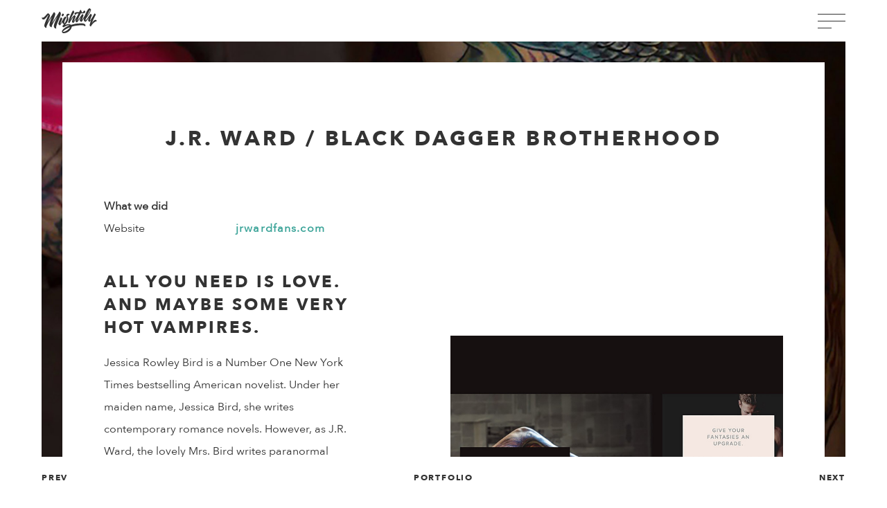

--- FILE ---
content_type: text/html; charset=UTF-8
request_url: https://mightily.com/portfolio/j-r-ward-the-bourbon-kings/
body_size: 10711
content:
<!-- This page is cached by the Hummingbird Performance plugin v3.13.1 - https://wordpress.org/plugins/hummingbird-performance/. --><!doctype html>

<html xmlns="http://www.w3.org/1999/xhtml" lang="en-US">
<head>
	
	<meta http-equiv="Content-Type" content="text/html; charset=UTF-8">
<script type="text/javascript">
var gform;gform||(document.addEventListener("gform_main_scripts_loaded",function(){gform.scriptsLoaded=!0}),document.addEventListener("gform/theme/scripts_loaded",function(){gform.themeScriptsLoaded=!0}),window.addEventListener("DOMContentLoaded",function(){gform.domLoaded=!0}),gform={domLoaded:!1,scriptsLoaded:!1,themeScriptsLoaded:!1,isFormEditor:()=>"function"==typeof InitializeEditor,callIfLoaded:function(o){return!(!gform.domLoaded||!gform.scriptsLoaded||!gform.themeScriptsLoaded&&!gform.isFormEditor()||(gform.isFormEditor()&&console.warn("The use of gform.initializeOnLoaded() is deprecated in the form editor context and will be removed in Gravity Forms 3.1."),o(),0))},initializeOnLoaded:function(o){gform.callIfLoaded(o)||(document.addEventListener("gform_main_scripts_loaded",()=>{gform.scriptsLoaded=!0,gform.callIfLoaded(o)}),document.addEventListener("gform/theme/scripts_loaded",()=>{gform.themeScriptsLoaded=!0,gform.callIfLoaded(o)}),window.addEventListener("DOMContentLoaded",()=>{gform.domLoaded=!0,gform.callIfLoaded(o)}))},hooks:{action:{},filter:{}},addAction:function(o,r,e,t){gform.addHook("action",o,r,e,t)},addFilter:function(o,r,e,t){gform.addHook("filter",o,r,e,t)},doAction:function(o){gform.doHook("action",o,arguments)},applyFilters:function(o){return gform.doHook("filter",o,arguments)},removeAction:function(o,r){gform.removeHook("action",o,r)},removeFilter:function(o,r,e){gform.removeHook("filter",o,r,e)},addHook:function(o,r,e,t,n){null==gform.hooks[o][r]&&(gform.hooks[o][r]=[]);var d=gform.hooks[o][r];null==n&&(n=r+"_"+d.length),gform.hooks[o][r].push({tag:n,callable:e,priority:t=null==t?10:t})},doHook:function(r,o,e){var t;if(e=Array.prototype.slice.call(e,1),null!=gform.hooks[r][o]&&((o=gform.hooks[r][o]).sort(function(o,r){return o.priority-r.priority}),o.forEach(function(o){"function"!=typeof(t=o.callable)&&(t=window[t]),"action"==r?t.apply(null,e):e[0]=t.apply(null,e)})),"filter"==r)return e[0]},removeHook:function(o,r,t,n){var e;null!=gform.hooks[o][r]&&(e=(e=gform.hooks[o][r]).filter(function(o,r,e){return!!(null!=n&&n!=o.tag||null!=t&&t!=o.priority)}),gform.hooks[o][r]=e)}});
</script>


	<link rel="pingback" href="https://mightily.com/wp/xmlrpc.php" />
		<link rel="apple-touch-icon" sizes="57x57" href="https://mightily.com/app/themes/mightily-v3/icons/apple-icon-57x57.png">
	<link rel="apple-touch-icon" sizes="60x60" href="https://mightily.com/app/themes/mightily-v3/icons/apple-icon-60x60.png">
	<link rel="apple-touch-icon" sizes="72x72" href="https://mightily.com/app/themes/mightily-v3/icons/apple-icon-72x72.png">
	<link rel="apple-touch-icon" sizes="76x76" href="https://mightily.com/app/themes/mightily-v3/icons/apple-icon-76x76.png">
	<link rel="apple-touch-icon" sizes="114x114" href="https://mightily.com/app/themes/mightily-v3/icons/apple-icon-114x114.png">
	<link rel="apple-touch-icon" sizes="120x120" href="https://mightily.com/app/themes/mightily-v3/icons/apple-icon-120x120.png">
	<link rel="apple-touch-icon" sizes="144x144" href="https://mightily.com/app/themes/mightily-v3/icons/apple-icon-144x144.png">
	<link rel="apple-touch-icon" sizes="152x152" href="https://mightily.com/app/themes/mightily-v3/icons/apple-icon-152x152.png">
	<link rel="apple-touch-icon" sizes="180x180" href="https://mightily.com/app/themes/mightily-v3/icons/apple-icon-180x180.png">
	<link rel="icon" type="image/png" sizes="192x192"  href="https://mightily.com/app/themes/mightily-v3/icons/android-icon-192x192.png">
	<link rel="icon" type="image/png" sizes="32x32" href="https://mightily.com/app/themes/mightily-v3/icons/favicon-32x32.png">
	<link rel="icon" type="image/png" sizes="96x96" href="https://mightily.com/app/themes/mightily-v3/icons/favicon-96x96.png">
	<link rel="icon" type="image/png" sizes="16x16" href="https://mightily.com/app/themes/mightily-v3/icons/favicon-16x16.png">
	<link rel="manifest" href="https://mightily.com/app/themes/mightily-v3/icons/manifest.json">
	<meta name="msapplication-TileColor" content="#ffffff">
	<meta name="msapplication-TileImage" content="https://mightily.com/app/themes/mightily-v3/icons/ms-icon-144x144.png">
	<meta name="theme-color" content="#ffffff">
		<meta name='robots' content='index, follow, max-image-preview:large, max-snippet:-1, max-video-preview:-1' />
<meta name="viewport" content="width=device-width,initial-scale=1" />

	<!-- This site is optimized with the Yoast SEO plugin v21.3 - https://yoast.com/wordpress/plugins/seo/ -->
	<title>J.R. Ward / Black Dagger Brotherhood | Mightily</title>
	<link rel="canonical" href="https://mightily.com/portfolio/j-r-ward-the-bourbon-kings/" />
	<meta property="og:locale" content="en_US" />
	<meta property="og:type" content="article" />
	<meta property="og:title" content="J.R. Ward / Black Dagger Brotherhood | Mightily" />
	<meta property="og:url" content="https://mightily.com/portfolio/j-r-ward-the-bourbon-kings/" />
	<meta property="og:site_name" content="Mightily" />
	<meta property="article:publisher" content="https://www.facebook.com/BeMightily/" />
	<meta property="article:modified_time" content="2019-11-21T14:23:27+00:00" />
	<meta property="og:image" content="https://mightily.com/app/uploads/2019/01/Mightily-OG-Image.jpg" />
	<meta property="og:image:width" content="1200" />
	<meta property="og:image:height" content="630" />
	<meta property="og:image:type" content="image/jpeg" />
	<meta name="twitter:card" content="summary_large_image" />
	<meta name="twitter:site" content="@bemightily" />
	<script type="application/ld+json" class="yoast-schema-graph">{"@context":"https://schema.org","@graph":[{"@type":"WebPage","@id":"https://mightily.com/portfolio/j-r-ward-the-bourbon-kings/","url":"https://mightily.com/portfolio/j-r-ward-the-bourbon-kings/","name":"J.R. Ward / Black Dagger Brotherhood | Mightily","isPartOf":{"@id":"https://mightily.com/#website"},"datePublished":"2018-11-09T19:30:51+00:00","dateModified":"2019-11-21T14:23:27+00:00","breadcrumb":{"@id":"https://mightily.com/portfolio/j-r-ward-the-bourbon-kings/#breadcrumb"},"inLanguage":"en-US","potentialAction":[{"@type":"ReadAction","target":["https://mightily.com/portfolio/j-r-ward-the-bourbon-kings/"]}]},{"@type":"BreadcrumbList","@id":"https://mightily.com/portfolio/j-r-ward-the-bourbon-kings/#breadcrumb","itemListElement":[{"@type":"ListItem","position":1,"name":"Home","item":"https://mightily.com/"},{"@type":"ListItem","position":2,"name":"Portfolio","item":"https://mightily.com/portfolio/"},{"@type":"ListItem","position":3,"name":"J.R. Ward / Black Dagger Brotherhood"}]},{"@type":"WebSite","@id":"https://mightily.com/#website","url":"https://mightily.com/","name":"Mightily","description":"A Digital-First Branding Agency.","potentialAction":[{"@type":"SearchAction","target":{"@type":"EntryPoint","urlTemplate":"https://mightily.com/?s={search_term_string}"},"query-input":"required name=search_term_string"}],"inLanguage":"en-US"}]}</script>
	<!-- / Yoast SEO plugin. -->


<link rel='dns-prefetch' href='//ajax.googleapis.com' />
<link href='//hb.wpmucdn.com' rel='preconnect' />
<link rel='stylesheet' id='wp-block-library-css' href='https://mightily.com/wp/wp-includes/css/dist/block-library/style.min.css?ver=6.3.7' type='text/css' media='all' />
<style id='classic-theme-styles-inline-css' type='text/css'>
/*! This file is auto-generated */
.wp-block-button__link{color:#fff;background-color:#32373c;border-radius:9999px;box-shadow:none;text-decoration:none;padding:calc(.667em + 2px) calc(1.333em + 2px);font-size:1.125em}.wp-block-file__button{background:#32373c;color:#fff;text-decoration:none}
</style>
<style id='global-styles-inline-css' type='text/css'>
body{--wp--preset--color--black: #000000;--wp--preset--color--cyan-bluish-gray: #abb8c3;--wp--preset--color--white: #ffffff;--wp--preset--color--pale-pink: #f78da7;--wp--preset--color--vivid-red: #cf2e2e;--wp--preset--color--luminous-vivid-orange: #ff6900;--wp--preset--color--luminous-vivid-amber: #fcb900;--wp--preset--color--light-green-cyan: #7bdcb5;--wp--preset--color--vivid-green-cyan: #00d084;--wp--preset--color--pale-cyan-blue: #8ed1fc;--wp--preset--color--vivid-cyan-blue: #0693e3;--wp--preset--color--vivid-purple: #9b51e0;--wp--preset--gradient--vivid-cyan-blue-to-vivid-purple: linear-gradient(135deg,rgba(6,147,227,1) 0%,rgb(155,81,224) 100%);--wp--preset--gradient--light-green-cyan-to-vivid-green-cyan: linear-gradient(135deg,rgb(122,220,180) 0%,rgb(0,208,130) 100%);--wp--preset--gradient--luminous-vivid-amber-to-luminous-vivid-orange: linear-gradient(135deg,rgba(252,185,0,1) 0%,rgba(255,105,0,1) 100%);--wp--preset--gradient--luminous-vivid-orange-to-vivid-red: linear-gradient(135deg,rgba(255,105,0,1) 0%,rgb(207,46,46) 100%);--wp--preset--gradient--very-light-gray-to-cyan-bluish-gray: linear-gradient(135deg,rgb(238,238,238) 0%,rgb(169,184,195) 100%);--wp--preset--gradient--cool-to-warm-spectrum: linear-gradient(135deg,rgb(74,234,220) 0%,rgb(151,120,209) 20%,rgb(207,42,186) 40%,rgb(238,44,130) 60%,rgb(251,105,98) 80%,rgb(254,248,76) 100%);--wp--preset--gradient--blush-light-purple: linear-gradient(135deg,rgb(255,206,236) 0%,rgb(152,150,240) 100%);--wp--preset--gradient--blush-bordeaux: linear-gradient(135deg,rgb(254,205,165) 0%,rgb(254,45,45) 50%,rgb(107,0,62) 100%);--wp--preset--gradient--luminous-dusk: linear-gradient(135deg,rgb(255,203,112) 0%,rgb(199,81,192) 50%,rgb(65,88,208) 100%);--wp--preset--gradient--pale-ocean: linear-gradient(135deg,rgb(255,245,203) 0%,rgb(182,227,212) 50%,rgb(51,167,181) 100%);--wp--preset--gradient--electric-grass: linear-gradient(135deg,rgb(202,248,128) 0%,rgb(113,206,126) 100%);--wp--preset--gradient--midnight: linear-gradient(135deg,rgb(2,3,129) 0%,rgb(40,116,252) 100%);--wp--preset--font-size--small: 13px;--wp--preset--font-size--medium: 20px;--wp--preset--font-size--large: 36px;--wp--preset--font-size--x-large: 42px;--wp--preset--spacing--20: 0.44rem;--wp--preset--spacing--30: 0.67rem;--wp--preset--spacing--40: 1rem;--wp--preset--spacing--50: 1.5rem;--wp--preset--spacing--60: 2.25rem;--wp--preset--spacing--70: 3.38rem;--wp--preset--spacing--80: 5.06rem;--wp--preset--shadow--natural: 6px 6px 9px rgba(0, 0, 0, 0.2);--wp--preset--shadow--deep: 12px 12px 50px rgba(0, 0, 0, 0.4);--wp--preset--shadow--sharp: 6px 6px 0px rgba(0, 0, 0, 0.2);--wp--preset--shadow--outlined: 6px 6px 0px -3px rgba(255, 255, 255, 1), 6px 6px rgba(0, 0, 0, 1);--wp--preset--shadow--crisp: 6px 6px 0px rgba(0, 0, 0, 1);}:where(.is-layout-flex){gap: 0.5em;}:where(.is-layout-grid){gap: 0.5em;}body .is-layout-flow > .alignleft{float: left;margin-inline-start: 0;margin-inline-end: 2em;}body .is-layout-flow > .alignright{float: right;margin-inline-start: 2em;margin-inline-end: 0;}body .is-layout-flow > .aligncenter{margin-left: auto !important;margin-right: auto !important;}body .is-layout-constrained > .alignleft{float: left;margin-inline-start: 0;margin-inline-end: 2em;}body .is-layout-constrained > .alignright{float: right;margin-inline-start: 2em;margin-inline-end: 0;}body .is-layout-constrained > .aligncenter{margin-left: auto !important;margin-right: auto !important;}body .is-layout-constrained > :where(:not(.alignleft):not(.alignright):not(.alignfull)){max-width: var(--wp--style--global--content-size);margin-left: auto !important;margin-right: auto !important;}body .is-layout-constrained > .alignwide{max-width: var(--wp--style--global--wide-size);}body .is-layout-flex{display: flex;}body .is-layout-flex{flex-wrap: wrap;align-items: center;}body .is-layout-flex > *{margin: 0;}body .is-layout-grid{display: grid;}body .is-layout-grid > *{margin: 0;}:where(.wp-block-columns.is-layout-flex){gap: 2em;}:where(.wp-block-columns.is-layout-grid){gap: 2em;}:where(.wp-block-post-template.is-layout-flex){gap: 1.25em;}:where(.wp-block-post-template.is-layout-grid){gap: 1.25em;}.has-black-color{color: var(--wp--preset--color--black) !important;}.has-cyan-bluish-gray-color{color: var(--wp--preset--color--cyan-bluish-gray) !important;}.has-white-color{color: var(--wp--preset--color--white) !important;}.has-pale-pink-color{color: var(--wp--preset--color--pale-pink) !important;}.has-vivid-red-color{color: var(--wp--preset--color--vivid-red) !important;}.has-luminous-vivid-orange-color{color: var(--wp--preset--color--luminous-vivid-orange) !important;}.has-luminous-vivid-amber-color{color: var(--wp--preset--color--luminous-vivid-amber) !important;}.has-light-green-cyan-color{color: var(--wp--preset--color--light-green-cyan) !important;}.has-vivid-green-cyan-color{color: var(--wp--preset--color--vivid-green-cyan) !important;}.has-pale-cyan-blue-color{color: var(--wp--preset--color--pale-cyan-blue) !important;}.has-vivid-cyan-blue-color{color: var(--wp--preset--color--vivid-cyan-blue) !important;}.has-vivid-purple-color{color: var(--wp--preset--color--vivid-purple) !important;}.has-black-background-color{background-color: var(--wp--preset--color--black) !important;}.has-cyan-bluish-gray-background-color{background-color: var(--wp--preset--color--cyan-bluish-gray) !important;}.has-white-background-color{background-color: var(--wp--preset--color--white) !important;}.has-pale-pink-background-color{background-color: var(--wp--preset--color--pale-pink) !important;}.has-vivid-red-background-color{background-color: var(--wp--preset--color--vivid-red) !important;}.has-luminous-vivid-orange-background-color{background-color: var(--wp--preset--color--luminous-vivid-orange) !important;}.has-luminous-vivid-amber-background-color{background-color: var(--wp--preset--color--luminous-vivid-amber) !important;}.has-light-green-cyan-background-color{background-color: var(--wp--preset--color--light-green-cyan) !important;}.has-vivid-green-cyan-background-color{background-color: var(--wp--preset--color--vivid-green-cyan) !important;}.has-pale-cyan-blue-background-color{background-color: var(--wp--preset--color--pale-cyan-blue) !important;}.has-vivid-cyan-blue-background-color{background-color: var(--wp--preset--color--vivid-cyan-blue) !important;}.has-vivid-purple-background-color{background-color: var(--wp--preset--color--vivid-purple) !important;}.has-black-border-color{border-color: var(--wp--preset--color--black) !important;}.has-cyan-bluish-gray-border-color{border-color: var(--wp--preset--color--cyan-bluish-gray) !important;}.has-white-border-color{border-color: var(--wp--preset--color--white) !important;}.has-pale-pink-border-color{border-color: var(--wp--preset--color--pale-pink) !important;}.has-vivid-red-border-color{border-color: var(--wp--preset--color--vivid-red) !important;}.has-luminous-vivid-orange-border-color{border-color: var(--wp--preset--color--luminous-vivid-orange) !important;}.has-luminous-vivid-amber-border-color{border-color: var(--wp--preset--color--luminous-vivid-amber) !important;}.has-light-green-cyan-border-color{border-color: var(--wp--preset--color--light-green-cyan) !important;}.has-vivid-green-cyan-border-color{border-color: var(--wp--preset--color--vivid-green-cyan) !important;}.has-pale-cyan-blue-border-color{border-color: var(--wp--preset--color--pale-cyan-blue) !important;}.has-vivid-cyan-blue-border-color{border-color: var(--wp--preset--color--vivid-cyan-blue) !important;}.has-vivid-purple-border-color{border-color: var(--wp--preset--color--vivid-purple) !important;}.has-vivid-cyan-blue-to-vivid-purple-gradient-background{background: var(--wp--preset--gradient--vivid-cyan-blue-to-vivid-purple) !important;}.has-light-green-cyan-to-vivid-green-cyan-gradient-background{background: var(--wp--preset--gradient--light-green-cyan-to-vivid-green-cyan) !important;}.has-luminous-vivid-amber-to-luminous-vivid-orange-gradient-background{background: var(--wp--preset--gradient--luminous-vivid-amber-to-luminous-vivid-orange) !important;}.has-luminous-vivid-orange-to-vivid-red-gradient-background{background: var(--wp--preset--gradient--luminous-vivid-orange-to-vivid-red) !important;}.has-very-light-gray-to-cyan-bluish-gray-gradient-background{background: var(--wp--preset--gradient--very-light-gray-to-cyan-bluish-gray) !important;}.has-cool-to-warm-spectrum-gradient-background{background: var(--wp--preset--gradient--cool-to-warm-spectrum) !important;}.has-blush-light-purple-gradient-background{background: var(--wp--preset--gradient--blush-light-purple) !important;}.has-blush-bordeaux-gradient-background{background: var(--wp--preset--gradient--blush-bordeaux) !important;}.has-luminous-dusk-gradient-background{background: var(--wp--preset--gradient--luminous-dusk) !important;}.has-pale-ocean-gradient-background{background: var(--wp--preset--gradient--pale-ocean) !important;}.has-electric-grass-gradient-background{background: var(--wp--preset--gradient--electric-grass) !important;}.has-midnight-gradient-background{background: var(--wp--preset--gradient--midnight) !important;}.has-small-font-size{font-size: var(--wp--preset--font-size--small) !important;}.has-medium-font-size{font-size: var(--wp--preset--font-size--medium) !important;}.has-large-font-size{font-size: var(--wp--preset--font-size--large) !important;}.has-x-large-font-size{font-size: var(--wp--preset--font-size--x-large) !important;}
.wp-block-navigation a:where(:not(.wp-element-button)){color: inherit;}
:where(.wp-block-post-template.is-layout-flex){gap: 1.25em;}:where(.wp-block-post-template.is-layout-grid){gap: 1.25em;}
:where(.wp-block-columns.is-layout-flex){gap: 2em;}:where(.wp-block-columns.is-layout-grid){gap: 2em;}
.wp-block-pullquote{font-size: 1.5em;line-height: 1.6;}
</style>
<link rel='stylesheet' id='mightily-css-css' href='https://mightily.com/app/themes/mightily-v3/app/assets/css/style.min.css?ver=1.0.5' type='text/css' media='all' />
<style id='akismet-widget-style-inline-css' type='text/css'>

			.a-stats {
				--akismet-color-mid-green: #357b49;
				--akismet-color-white: #fff;
				--akismet-color-light-grey: #f6f7f7;

				max-width: 350px;
				width: auto;
			}

			.a-stats * {
				all: unset;
				box-sizing: border-box;
			}

			.a-stats strong {
				font-weight: 600;
			}

			.a-stats a.a-stats__link,
			.a-stats a.a-stats__link:visited,
			.a-stats a.a-stats__link:active {
				background: var(--akismet-color-mid-green);
				border: none;
				box-shadow: none;
				border-radius: 8px;
				color: var(--akismet-color-white);
				cursor: pointer;
				display: block;
				font-family: -apple-system, BlinkMacSystemFont, 'Segoe UI', 'Roboto', 'Oxygen-Sans', 'Ubuntu', 'Cantarell', 'Helvetica Neue', sans-serif;
				font-weight: 500;
				padding: 12px;
				text-align: center;
				text-decoration: none;
				transition: all 0.2s ease;
			}

			/* Extra specificity to deal with TwentyTwentyOne focus style */
			.widget .a-stats a.a-stats__link:focus {
				background: var(--akismet-color-mid-green);
				color: var(--akismet-color-white);
				text-decoration: none;
			}

			.a-stats a.a-stats__link:hover {
				filter: brightness(110%);
				box-shadow: 0 4px 12px rgba(0, 0, 0, 0.06), 0 0 2px rgba(0, 0, 0, 0.16);
			}

			.a-stats .count {
				color: var(--akismet-color-white);
				display: block;
				font-size: 1.5em;
				line-height: 1.4;
				padding: 0 13px;
				white-space: nowrap;
			}
		
</style>
<script type='text/javascript' src='//ajax.googleapis.com/ajax/libs/jquery/2.2.4/jquery.min.js?ver=2.2.4' id='jquery-js'></script>
<script type='text/javascript' defer='defer' src='https://mightily.com/app/plugins/gravityforms/js/jquery.json.min.js?ver=2.9.3' id='gform_json-js'></script>
<script type='text/javascript' id='gform_gravityforms-js-extra'>
/* <![CDATA[ */
var gf_global = {"gf_currency_config":{"name":"U.S. Dollar","symbol_left":"$","symbol_right":"","symbol_padding":"","thousand_separator":",","decimal_separator":".","decimals":2,"code":"USD"},"base_url":"https:\/\/mightily.com\/app\/plugins\/gravityforms","number_formats":[],"spinnerUrl":"https:\/\/mightily.com\/app\/plugins\/gravityforms\/images\/spinner.svg","version_hash":"d7e294ee22b8fe9215cdc673adfb1963","strings":{"newRowAdded":"New row added.","rowRemoved":"Row removed","formSaved":"The form has been saved.  The content contains the link to return and complete the form."}};
var gform_i18n = {"datepicker":{"days":{"monday":"Mo","tuesday":"Tu","wednesday":"We","thursday":"Th","friday":"Fr","saturday":"Sa","sunday":"Su"},"months":{"january":"January","february":"February","march":"March","april":"April","may":"May","june":"June","july":"July","august":"August","september":"September","october":"October","november":"November","december":"December"},"firstDay":0,"iconText":"Select date"}};
var gf_legacy_multi = {"1":"1"};
var gform_gravityforms = {"strings":{"invalid_file_extension":"This type of file is not allowed. Must be one of the following:","delete_file":"Delete this file","in_progress":"in progress","file_exceeds_limit":"File exceeds size limit","illegal_extension":"This type of file is not allowed.","max_reached":"Maximum number of files reached","unknown_error":"There was a problem while saving the file on the server","currently_uploading":"Please wait for the uploading to complete","cancel":"Cancel","cancel_upload":"Cancel this upload","cancelled":"Cancelled"},"vars":{"images_url":"https:\/\/mightily.com\/app\/plugins\/gravityforms\/images"}};
/* ]]> */
</script>
<script id="gform_gravityforms-js-before" type="text/javascript">

</script>
<script type='text/javascript' defer='defer' src='https://mightily.com/app/plugins/gravityforms/js/gravityforms.min.js?ver=2.9.3' id='gform_gravityforms-js'></script>
<script type='text/javascript' defer='defer' src='https://mightily.com/app/plugins/gravityforms/assets/js/dist/utils.min.js?ver=501a987060f4426fb517400c73c7fc1e' id='gform_gravityforms_utils-js'></script>
<link rel="alternate" type="application/json+oembed" href="https://mightily.com/wp-json/oembed/1.0/embed?url=https%3A%2F%2Fmightily.com%2Fportfolio%2Fj-r-ward-the-bourbon-kings%2F" />
<link rel="alternate" type="text/xml+oembed" href="https://mightily.com/wp-json/oembed/1.0/embed?url=https%3A%2F%2Fmightily.com%2Fportfolio%2Fj-r-ward-the-bourbon-kings%2F&#038;format=xml" />
<script type="text/javascript" src="//script.crazyegg.com/pages/scripts/0129/5030.js" async="async"></script>		<style type="text/css" id="wp-custom-css">
			body.page-id-3935 .layout.hero.collapse {
	background-color: #07070a;
}
body.page-id-276 #section-2-banner {
	background-image: url('https://mightily.com/app/uploads/2025/10/MTLY_CFI_home4-min.jpg');
	background-position: center center;
	background-repeat: no-repeat;
	background-size: cover;
}
body.page-id-276 #section-2-banner .h6 {
	color: #FFFFFF;
	font-weight: bold;
}
body.page-id-276 .intro-banner .h1  {
	font-size: 24px;
}
		</style>
		    <!-- <script>
    (function () {
    var e,i=["https://www.fastbase.com/fscript.js","wsdfAjZJVP","script"],a=document,s=a.createElement(i[2]);
    s.async=!0,s.id=i[1],s.src=i[0],(e=a.getElementsByTagName(i[2])[0]).parentNode.insertBefore(s,e)
    })();
    </script> -->
	<!-- Google Tag Manager -->
	<script>(function(w,d,s,l,i){w[l]=w[l]||[];w[l].push({'gtm.start':
	new Date().getTime(),event:'gtm.js'});var f=d.getElementsByTagName(s)[0],
	j=d.createElement(s),dl=l!='dataLayer'?'&l='+l:'';j.async=true;j.src=
	'https://www.googletagmanager.com/gtm.js?id='+i+dl;f.parentNode.insertBefore(j,f);
	})(window,document,'script','dataLayer','GTM-PJJGRV8');</script>
	<!-- End Google Tag Manager -->
</head>

<body class="portfolio-template-default single single-portfolio postid-145 no-js singular no-widgets">
	<!-- Google Tag Manager (noscript) -->
	<noscript><iframe src="https://www.googletagmanager.com/ns.html?id=GTM-PJJGRV8"
	height="0" width="0" style="display:none;visibility:hidden"></iframe></noscript>
	<!-- End Google Tag Manager (noscript) -->
    <header class="header">
        <nav id="main-menu" class="main-menu" aria-hidden="true">
            <ul itemscope itemtype="http://www.schema.org/SiteNavigationElement">

                <li itemprop="name" class="delay-1">
                    <a itemprop="url" class="menu-link h4" href="/#agency">
                        Agency
                    </a>
                </li>
				<li itemprop="name" class="delay-2">
                    <a itemprop="url" class="menu-link h4" href="/services">
                        Services
                    </a>
                </li>
                <li itemprop="name" class="delay-3">
                    <a itemprop="url" class="menu-link h4" href="/blog">
                        Thoughts
                    </a>
                </li>                
                <li itemprop="name" class="delay-4">
                    <a itemprop="url" class="menu-link h4" href="/portfolio">
                        Work
                    </a>
                </li>
                <li itemprop="name" class="delay-5">
                    <a itemprop="url" class="menu-link h4" href="/#contact">
                        Contact
                    </a>
                </li>
            </ul>
            <div class="social">
                <span><a href="mailto:curiosity@mightily.com" class="email" title="Email Us">curiosity@mightily.com</a></span>
                <a href="https://www.facebook.com/BeMightily/" class="icon" target="_blank" title="Mightily Facebook"><i class="fab fa-facebook-f"></i></a>
                <a href="https://twitter.com/bemightily" class="icon" target="_blank" title="Mightily Twitter"><i class="fab fa-twitter"></i></a>
                <a href="https://www.instagram.com/bemightily/" class="icon" target="_blank" title="Mightily Instagram"><i class="fab fa-instagram"></i></a>
                <a href="https://www.linkedin.com/company/mightily" class="icon" target="_blank" title="Mightily LinkedIn"><i class="fab fa-linkedin"></i></a>
            </div>
        </nav>
        <div class="header-inner">
			<a class="logo shutter" href="/" title="Mightily Home">
				<svg xmlns="http://www.w3.org/2000/svg" viewBox="0 0 665.31 302.44"><path class="cls-1" d="M246.14,95.13c7.83,4.1,13.25-1.15,17.35-9s5.33-15.28-2.5-19.37a45.19,45.19,0,0,0-9.05-3.47,71.66,71.66,0,0,0-8.29,12.45C239.73,83.68,238.31,91,246.14,95.13Z"></path><path class="cls-1" d="M230.78,66.35c0-20.07-17.2-26.95-17.2-26.95C205.19,57,125.9,177.75,125.9,177.75c0-8.72,36.81-87.41,36.81-106.73,0-20.91-17.19-24-17.19-24C131,70.81,67.72,169.74,67.72,169.74c0-5.52,30.14-61.18,30.14-81.91C97.86,73.7,80.92,60.7,75,60.7c-12.12,0-43.3,53-62.9,53-9,0-11.31-6.5-11.31-6.5s-6.78,29,19.78,29c23,0,56.25-58.6,60.38-58.6,3.68,0-51.28,101.26-51.28,133.33,0,11.13,9.72,27.23,26.84,27.23,0,0-1.41-.9-1.41-8.34,0-27.66,65.06-125.59,65.06-125.59s-28.44,75-28.44,97.37c0,14.88,13.49,28.46,28.58,28.46a18,18,0,0,1-.94-5.62c0-29,70.38-125.9,70.38-125.9s-44.66,89-44.66,116.85c0,18.37,12.68,29.91,24.7,29.91,2.69,0,6.47-1.88,6.47-1.88s-3.82-3.86-3.82-11.77C172.41,203.48,230.78,88.86,230.78,66.35Z"></path><path class="cls-1" d="M650.94,139.81c-8,0-27,8.76-45.26,41.76,21.6-61.72,47.43-99.07,47.43-103.41,0-8.5-10.69-14.81-15.43-14.81-.06.11-4.28,7.37-10.43,18.93-4.39,7.66-37.81,65.65-42.8,65.65-4.21,0,21-58.88,21-66,0-8-11.34-15.31-15.52-15.31-.14,0-52.19,80.39-60.32,80.39-2.13,0,.27-9.39,5.14-23.07,2.22-2.89,61.42-80.11,61.42-105.88C596.21,12.93,583.35,0,578,0c-14.45,0-40,42-55.8,84.82-3.48,5.9-35.7,60.54-37.27,60.54-2.67,0,19.76-53.88,19.76-60.85,0-9.75-13.81-15.54-14.39-15.78,0,0-58.86,85.06-58.47,83.42,4.8-20.47,26.86-65.14,40.47-91.94,12.37,0,25.47.23,38.1.23,5.85,0,10-3.9,13.33-10.32,4.1-7.83,5.33-15.28-2.5-19.37a45.19,45.19,0,0,0-9.05-3.47s-11.3,8.52-11.3,20.45c-6.32,0-13.77-.41-21.74-.9,2.55-5,4.09-8,4.09-8.21,0-3-10.88-19.8-14.69-19.8-2.28,0-8.53,10.86-16.17,26.58-29.16-.93-56.64,1.55-56.64,21.55,0,13.63,17,12.51,17,12.51a5.29,5.29,0,0,1-1-3.58c0-9.6,13.72-13.42,33.28-14.86-3.72,8.2-7.57,17-11.29,25.91-14.55,23.28-46.76,72-48.36,72s23.49-53,23.49-57.86S399.35,82.8,397.57,82.8c-15.35,0-53.65,62.25-53.65,62.25,26.3-61,48.95-94.23,48.95-99.23,0-5.33-8.91-19.29-13.56-19.29-9.93,0-59.39,120.47-59.39,140.21,0,4.59,9,17.4,11.76,17.4,0,0,30.92-54.87,53.75-81.87,0,0-20.35,47.72-20.35,60,0,4.7,9.1,15.31,15.58,15.31,4.65,0,22.77-28.24,38.19-52.83-5.73,15.81-9.56,28.61-9.56,33.94,0,4.3,10.41,12.57,15,12.57,7.38,0,50.46-66.23,50.46-66.23s-15.09,34.56-15.09,42.06c0,6.63,13.35,16.94,18.85,16.94,6.76,0,21.83-24.77,33.84-46.7-2.41,10.51-3.8,20.36-3.8,28.85,0,6.42,14.61,17.47,18.94,17.47,12.24,0,45.35-55,45.35-55S561.27,137.16,561.27,145c0,5.5,6.85,18.37,17.85,18.37,3.75,0,11.86-10.58,20.71-24.1-9.53,22.46-17.82,46.19-20.48,65.54-1.52,11,14.44,15.4,14.44,15.4,22.15-39.57,51.89-63.07,71.52-63.07C665.31,157.17,665.27,139.81,650.94,139.81ZM587.43,19.35c6.91,0-22.36,47.17-42.38,78.21C559.91,61.65,580.63,19.35,587.43,19.35Z"></path><path class="cls-1" d="M474.26,181.94a392.08,392.08,0,0,0-121,18.78c-6.18-5.13-15.75-8.22-29.32-8.22-13.91,0-29.2,3.88-42.39,8.45L289.87,189c16.44-12,31.41-44,31.41-68.32,0-9.23-3.85-14.94-8.59-18.48,2.18-23.19,26.83-23.46,26.83-23.46s-4.53-13.22-18-13.22c-17.25,0-26.19,12.47-26.19,30.9l.25.13c1.44.8,8.75,5.51,8.75,18.14,0,16.91-24.1,66.44-31.06,66.44-8.19,0,6.23-51.18,26-69.32,0,0-8.33-10.51-15.08-10.51-7.63,0-20.06,14.11-28,34.35-12.39,20.27-30.36,52.57-32.14,52.57-3.67,0,23.45-55.57,23.45-62.54,0-9.75-17.05-15.54-17.63-15.78,0,0-29.46,61.38-29.46,79.8,0,6.63,13.35,16.94,18.85,16.94,4,0,18-23.14,30.12-44.2a98.1,98.1,0,0,0-.74,11.8c0,7.94,11.75,15.31,21.25,18.24l-21.68,22.93s4.76,14.13,13.52,14.13c10.69,0,32.25-23.66,63-23.66a36.1,36.1,0,0,1,10.48,1.33c-56.74,22.18-92,54.38-92,77.32,0,8.13,8.81,17.92,21,17.92,52.36,0,96.62-47.25,98.07-79.8,33-9.85,73.32-16.82,120.67-16.82,38.4,0,34.47,12.6,34.47,13.49,0,0,10.91-2.54,10.91-13.41C528.19,194,513.36,181.94,474.26,181.94ZM255.87,286.7c-9.15,0,20.58-33.4,85.8-57.28C330.48,253.29,288.27,286.7,255.87,286.7Z"></path></svg>
			</a>
                        <a class="menu-toggle" ontouchend="this.onclick=fix" href="#" title="Main Menu" style="font-size: 0;" role="button" aria-controls="main-menu" aria-expanded="false">Main Menu
                <div class="inner">
                    <span class="top"></span>
                    <span class="mid"></span>
                    <span class="btm"></span>
                </div>
            </a>
        </div>
    </header>

	
		<div class="feature">
									<div class="img-res-outer">
				<img class="img-res-inner" src="https://mightily.com/app/uploads/2018/11/JR-Ward-Main-Port-Image-NEW.jpg" alt="J.R. Ward / Black Dagger Brotherhood"/>
			</div>
			</div>
<div class="single-page">
	<div class="heading">
		<h1>J.R. Ward / Black Dagger Brotherhood</h1>
	</div>

	
	    <section class="layout columns two">
        <div class="wrapper">
            <div class="content">
                                                <div class="column media-text fade-up">
                                                    <div class="lead">
                                <div class="inner">
                                                                        <ul class="lead-list">
                                        <li class="bold">What we did</li>
                                                                                    <li>Website</li>
                                                                            </ul>
                                                                    </div>
                                <div class="inner">
                                                                            <a class="lead-link" href="http://www.jrwardfans.com" target="_blank">
											<span class="mobile-only">Visit Website</span>
											<span class="desktop-only">jrwardfans.com</span>
										</a>
                                                                                                                                            
                                </div>
                            </div>                        
                                                                            <h2 class="h2">All you need is love. And maybe some very hot vampires.</h2>
                                                <p>Jessica Rowley Bird is a Number One New York Times bestselling American novelist. Under her maiden name, Jessica Bird, she writes contemporary romance novels. However, as J.R. Ward, the lovely Mrs. Bird writes paranormal romance for horny lovelorn women. About vampires. Having sex. Lots of dirty, nasty, spectacular vampire sex.</p>
<p>Her books sell out as soon as they hit the shelves and her work has been optioned for a network TV series. Don’t even ask what the size of her standard advance is. In person, she’s an ex-corporate accountant out of Boston who looks like a southern belle and has the mouth of a longshoreman. Seriously.</p>
<p>When her PR firm approached us about creating her fan site, it took us, oh, about five seconds to agree to any contract they put in front of us.</p>
                    </div>               
                                                                                                                <div class="column media-img fade-up">
                                                                                <div>
								<img data-src="https://mightily.com/app/uploads/2018/11/JR-Ward-Image-1280x1150-NEW-1.jpg" alt="J.R. Ward / Black Dagger Brotherhood Portfolio Asset" class="lazy"/>
                            </div>
                                           
                    </div>               
                                                        </div>
        </div>
    </section>                    

	
		<!-- Preload Images for Caching -->
			
	
		
			
			    <section class="layout columns one">
        <div class="wrapper">
            <div class="content">
                                                                <div class="column media-img fade-up">
                                                                                <div>
								<img data-src="https://mightily.com/app/uploads/2018/11/JR-Ward-Port-Web-Hero-1920x1080.jpg" alt="J.R. Ward / Black Dagger Brotherhood Portfolio Asset" class="lazy"/>
                            </div>
                                           
                    </div>               
                                                        </div>
        </div>
    </section>                    

		
			
			    <section class="layout columns two">
        <div class="wrapper">
            <div class="content">
                                                                <div class="column media-img fade-up">
                                                                                <div>
								<img data-src="https://mightily.com/app/uploads/2018/11/JR-Ward-Ads-Shot-3.jpg" alt="J.R. Ward / Black Dagger Brotherhood Portfolio Asset" class="lazy"/>
                            </div>
                                           
                    </div>               
                                                                                                <div class="column media-img fade-up">
                                                                                <div>
								<img data-src="https://mightily.com/app/uploads/2018/11/JR-Ward-Ads-Shot-2.jpg" alt="J.R. Ward / Black Dagger Brotherhood Portfolio Asset" class="lazy"/>
                            </div>
                                           
                    </div>               
                                                        </div>
        </div>
    </section>                    

		
			
			    <section class="layout columns one">
        <div class="wrapper">
            <div class="content">
                                                                <div class="column media-img fade-up">
                                                                                <div>
								<img data-src="https://mightily.com/app/uploads/2018/11/JR-Ward-Ads-Shot-1-NEW.jpg" alt="J.R. Ward / Black Dagger Brotherhood Portfolio Asset" class="lazy"/>
                            </div>
                                           
                    </div>               
                                                        </div>
        </div>
    </section>                    

		
	       
</div>
	
	<div class="frame"></div>
	<footer class="footer">
		<div class="footer-inner">
			 
												<a class="prev h6 text-btn" href="https://mightily.com/portfolio/crosley-radio/">Prev</a>
								<a class="view-all h6 text-btn" href="/portfolio">Portfolio</a>
									<a class="next h6 text-btn" href="https://mightily.com/portfolio/paradigm-design-engineering/">Next</a>
								
					</div>
	</footer>
	<script>document.body.classList.remove("no-js");</script><script type='text/javascript' src='https://mightily.com/wp/wp-includes/js/dist/vendor/wp-polyfill-inert.min.js?ver=3.1.2' id='wp-polyfill-inert-js'></script>
<script type='text/javascript' src='https://mightily.com/wp/wp-includes/js/dist/vendor/regenerator-runtime.min.js?ver=0.13.11' id='regenerator-runtime-js'></script>
<script type='text/javascript' src='https://mightily.com/wp/wp-includes/js/dist/vendor/wp-polyfill.min.js?ver=3.15.0' id='wp-polyfill-js'></script>
<script type='text/javascript' src='https://mightily.com/wp/wp-includes/js/dist/dom-ready.min.js?ver=392bdd43726760d1f3ca' id='wp-dom-ready-js'></script>
<script type='text/javascript' src='https://mightily.com/wp/wp-includes/js/dist/hooks.min.js?ver=c6aec9a8d4e5a5d543a1' id='wp-hooks-js'></script>
<script type='text/javascript' src='https://mightily.com/wp/wp-includes/js/dist/i18n.min.js?ver=7701b0c3857f914212ef' id='wp-i18n-js'></script>
<script id="wp-i18n-js-after" type="text/javascript">
wp.i18n.setLocaleData( { 'text direction\u0004ltr': [ 'ltr' ] } );
</script>
<script type='text/javascript' src='https://mightily.com/wp/wp-includes/js/dist/a11y.min.js?ver=7032343a947cfccf5608' id='wp-a11y-js'></script>
<script type='text/javascript' defer='defer' src='https://mightily.com/app/plugins/gravityforms/assets/js/dist/vendor-theme.min.js?ver=ddd2702ee024d421149a5e61416f1ff5' id='gform_gravityforms_theme_vendors-js'></script>
<script type='text/javascript' id='gform_gravityforms_theme-js-extra'>
/* <![CDATA[ */
var gform_theme_config = {"common":{"form":{"honeypot":{"version_hash":"d7e294ee22b8fe9215cdc673adfb1963"},"ajax":{"ajaxurl":"https:\/\/mightily.com\/wp\/wp-admin\/admin-ajax.php","ajax_submission_nonce":"1a357533ac","i18n":{"step_announcement":"Step %1$s of %2$s, %3$s","unknown_error":"There was an unknown error processing your request. Please try again."}}}},"hmr_dev":"","public_path":"https:\/\/mightily.com\/app\/plugins\/gravityforms\/assets\/js\/dist\/","config_nonce":"91e388165b"};
/* ]]> */
</script>
<script type='text/javascript' defer='defer' src='https://mightily.com/app/plugins/gravityforms/assets/js/dist/scripts-theme.min.js?ver=cd31c16637eeae0b20e422009e5a8b28' id='gform_gravityforms_theme-js'></script>
<script type='text/javascript' src='https://mightily.com/app/themes/mightily-v3/app/assets/js/scripts.min.js?ver=1.0.5' id='mightily-js-js'></script>

</body>
</html>
<!-- Hummingbird cache file was created in 0.24214506149292 seconds, on 17-12-25 12:37:40 -->

--- FILE ---
content_type: text/css
request_url: https://mightily.com/app/themes/mightily-v3/app/assets/css/style.min.css?ver=1.0.5
body_size: 18876
content:
/*!
 * mightily
 * Big things come in small packages.
 * http://mightily.com
 * @author Chris Miller
 * @version 1.1.0
 * Copyright 2025. MIT licensed.
 */
@charset "UTF-8";
/*! normalize.css v3.0.2 | MIT License | git.io/normalize */html{font-family:sans-serif;-ms-text-size-adjust:100%;-webkit-text-size-adjust:100%}article,aside,details,figcaption,figure,footer,header,hgroup,main,menu,nav,section,summary{display:block}audio,canvas,progress,video{display:inline-block;vertical-align:baseline}audio:not([controls]){display:none;height:0}[hidden],template{display:none}a{background-color:transparent}a:active,a:hover{outline:0}abbr[title]{border-bottom:1px dotted}b,strong{font-weight:700}dfn{font-style:italic}h1{font-size:2em;margin:.67em 0}mark{background:#ff0;color:#000}small{font-size:80%}sub,sup{font-size:75%;line-height:0;position:relative;vertical-align:baseline}sup{top:-.5em}sub{bottom:-.25em}img{border:0}svg:not(:root){overflow:hidden}figure{margin:1em 40px}hr{box-sizing:content-box;height:0}pre{overflow:auto}code,kbd,pre,samp{font-family:monospace,monospace;font-size:1em}button,input,optgroup,select,textarea{color:inherit;font:inherit;margin:0}button{overflow:visible}button,select{text-transform:none}button,html input[type=button],input[type=reset],input[type=submit]{-webkit-appearance:button;cursor:pointer}button[disabled],html input[disabled]{cursor:default}button::-moz-focus-inner,input::-moz-focus-inner{border:0;padding:0}input{line-height:normal}input[type=checkbox],input[type=radio]{box-sizing:border-box;padding:0}input[type=number]::-webkit-inner-spin-button,input[type=number]::-webkit-outer-spin-button{height:auto}input[type=search]{-webkit-appearance:textfield;box-sizing:content-box}input[type=search]::-webkit-search-cancel-button,input[type=search]::-webkit-search-decoration{-webkit-appearance:none}fieldset{border:1px solid silver;margin:0 2px;padding:.35em .625em .75em}legend{border:0}textarea{overflow:auto}optgroup{font-weight:700}table{border-spacing:0}td,th{padding:0}@font-face{font-family:Avuhneer;src:url(fonts/AvenirNext-Regular.eot?#iefix) format("embedded-opentype"),url(fonts/AvenirNext-Regular.woff) format("woff"),url(fonts/AvenirNext-Regular.ttf) format("truetype"),url(fonts/AvenirNext-Regular.svg#AvenirNext-Regular) format("svg");font-weight:400;font-style:normal}@font-face{font-family:Avuhneer-Bold;src:url(fonts/AvenirNext-Bold.eot?#iefix) format("embedded-opentype"),url(fonts/AvenirNext-Bold.woff) format("woff"),url(fonts/AvenirNext-Bold.ttf) format("truetype"),url(fonts/AvenirNext-Bold.svg#AvenirNext-Bold) format("svg");font-weight:400;font-style:normal}html{background-color:#fff;box-sizing:border-box}*,:after,:before{box-sizing:inherit}body,html{height:100%}body{margin:0}.visually-hidden{clip:rect(0 0 0 0);clip-path:inset(50%);height:1px;overflow:hidden;position:absolute;white-space:nowrap;width:1px}ol,ul{list-style-type:none;padding:0}dl,dt,ol,ul{margin:0}dt{font-weight:600}dd,figure{margin:0}img,picture{display:block;margin:0;width:100%;height:auto}table{border-collapse:collapse;margin:1.5em 0;table-layout:fixed;text-align:left;width:100%}thead{line-height:1.4;vertical-align:bottom}tbody{vertical-align:top}tr{border-bottom:1px solid #ddd}th{font-weight:600}td,th{padding:.75em .75em .75em 0}html{color:#333;font-family:Avuhneer,Helvetica,Arial;font-size:16px;font-weight:300;line-height:2;-webkit-font-smoothing:antialiased}.h1,.h2,.h3,.h4,.h5,.h6,h1,h2,h3,h4,h5,h6{margin:0 0 .75em}.h1.normal-case,.h2.normal-case,.h3.normal-case,.h4.normal-case,.h5.normal-case,.h6.normal-case,h1.normal-case,h2.normal-case,h3.normal-case,h4.normal-case,h5.normal-case,h6.normal-case{text-transform:none;letter-spacing:-.05em}.h1,h1{font-family:Avuhneer-Bold,Helvetica,Arial;letter-spacing:.15em;text-transform:uppercase;font-weight:300;line-height:1.4;font-size:30px;letter-spacing:.125em}@media (max-width:768px){.h1,h1{font-size:19px}}.h2,h2{font-family:Avuhneer-Bold,Helvetica,Arial;letter-spacing:.15em;text-transform:uppercase;font-weight:300;line-height:1.4;font-size:24px;letter-spacing:.125em}@media (max-width:768px){.h2,h2{font-size:18px}}.h3,h3{font-family:Avuhneer-Bold,Helvetica,Arial;letter-spacing:.15em;text-transform:uppercase;font-weight:300;line-height:1.4;font-size:22px}@media (max-width:768px){.h3,h3{font-size:16px}}.h4,h4{font-family:Avuhneer-Bold,Helvetica,Arial;letter-spacing:.15em;text-transform:uppercase;font-weight:300;line-height:1.4;font-size:18px;letter-spacing:.2em}@media (max-width:768px){.h4,h4{font-size:14px}}.h5,h5{font-family:Avuhneer-Bold,Helvetica,Arial;letter-spacing:.15em;text-transform:uppercase;font-weight:300;line-height:1.4;font-size:16px}@media (max-width:768px){.h5,h5{font-size:12px}}.h6,h6{font-family:Avuhneer-Bold,Helvetica,Arial;letter-spacing:.15em;text-transform:uppercase;font-weight:300;line-height:1.4;font-size:12px}@media (max-width:768px){.h6,h6{font-size:10px}}p{margin:0 0 .75em}a{color:#4ebea0;-webkit-text-decoration-skip:ink;text-decoration-skip:ink;transition:color .25s cubic-bezier(.14,.59,.51,.96);text-decoration:none;color:#3ca499;font-weight:700;letter-spacing:.07em}a:hover{color:shade(#4ebea0,25%)}a:focus{outline:3px solid #4ebea0;outline-offset:2px}hr{border-bottom:1px solid #848484;border-left:0;border-right:0;border-top:0;margin:1.5em 0}[type=button],[type=reset],[type=submit],button{font-family:Avuhneer-Bold,Helvetica,Arial;letter-spacing:.15em;text-transform:uppercase;font-weight:300;line-height:1.4;font-size:12px;appearance:none;background-color:#000;border:0;border-radius:0;color:#fff;cursor:pointer;display:inline-block;-webkit-font-smoothing:antialiased;padding:15px 35px;text-align:center;text-decoration:none;transition:background-color .25s cubic-bezier(.14,.59,.51,.96);-webkit-user-select:none;-ms-user-select:none;user-select:none;vertical-align:middle;white-space:nowrap}@media (max-width:768px){[type=button],[type=reset],[type=submit],button{font-size:10px}}[type=button]:hover,[type=reset]:hover,[type=submit]:hover,button:hover{background-color:#000;color:#fdbf42}[type=button]:focus,[type=reset]:focus,[type=submit]:focus,button:focus{outline:3px solid #4ebea0;outline-offset:2px}[type=button]:disabled,[type=reset]:disabled,[type=submit]:disabled,button:disabled{cursor:not-allowed;opacity:.5}[type=button]:disabled:hover,[type=reset]:disabled:hover,[type=submit]:disabled:hover,button:disabled:hover{background-color:#000}.buttons{display:-ms-flexbox;display:flex}.buttons .btn{display:block;width:160px;max-width:100%;padding:10px;color:#000;text-align:center;border:1px solid #000;border-radius:10px;text-decoration:none;transition:all .25s cubic-bezier(.14,.59,.51,.96)}.buttons .btn:hover{background-color:#ebee27}.buttons .btn+.btn{margin-left:20px}fieldset{background-color:transparent;border:0;margin:0;padding:0}legend{padding:0}label,legend{font-weight:600;margin-bottom:.375em}label{display:block}input,select,textarea{display:block;font-family:Avuhneer,Helvetica,Arial;font-size:16px}[type=color],[type=date],[type=datetime-local],[type=datetime],[type=email],[type=month],[type=number],[type=password],[type=search],[type=tel],[type=text],[type=time],[type=url],[type=week],input:not([type]),textarea{appearance:none;background-color:transparent;border:none;border-bottom:2px solid #333;border-radius:0;box-shadow:none;box-sizing:border-box;margin-bottom:.75em;padding:.5em 0;transition:border-color .25s cubic-bezier(.14,.59,.51,.96);width:100%}[type=color]:hover,[type=date]:hover,[type=datetime-local]:hover,[type=datetime]:hover,[type=email]:hover,[type=month]:hover,[type=number]:hover,[type=password]:hover,[type=search]:hover,[type=tel]:hover,[type=text]:hover,[type=time]:hover,[type=url]:hover,[type=week]:hover,input:not([type]):hover,textarea:hover{border-color:shade(#ddd,20%)}[type=color]:focus,[type=date]:focus,[type=datetime-local]:focus,[type=datetime]:focus,[type=email]:focus,[type=month]:focus,[type=number]:focus,[type=password]:focus,[type=search]:focus,[type=tel]:focus,[type=text]:focus,[type=time]:focus,[type=url]:focus,[type=week]:focus,input:not([type]):focus,textarea:focus{border-color:#4ebea0;box-shadow:none;outline:none}[type=color]:disabled,[type=date]:disabled,[type=datetime-local]:disabled,[type=datetime]:disabled,[type=email]:disabled,[type=month]:disabled,[type=number]:disabled,[type=password]:disabled,[type=search]:disabled,[type=tel]:disabled,[type=text]:disabled,[type=time]:disabled,[type=url]:disabled,[type=week]:disabled,input:not([type]):disabled,textarea:disabled{background-color:shade(transparent,5%);cursor:not-allowed}[type=color]:disabled:hover,[type=date]:disabled:hover,[type=datetime-local]:disabled:hover,[type=datetime]:disabled:hover,[type=email]:disabled:hover,[type=month]:disabled:hover,[type=number]:disabled:hover,[type=password]:disabled:hover,[type=search]:disabled:hover,[type=tel]:disabled:hover,[type=text]:disabled:hover,[type=time]:disabled:hover,[type=url]:disabled:hover,[type=week]:disabled:hover,input:not([type]):disabled:hover,textarea:disabled:hover{border:1px solid #ddd}[type=color]:-ms-input-placeholder,[type=date]:-ms-input-placeholder,[type=datetime-local]:-ms-input-placeholder,[type=datetime]:-ms-input-placeholder,[type=email]:-ms-input-placeholder,[type=month]:-ms-input-placeholder,[type=number]:-ms-input-placeholder,[type=password]:-ms-input-placeholder,[type=search]:-ms-input-placeholder,[type=tel]:-ms-input-placeholder,[type=text]:-ms-input-placeholder,[type=time]:-ms-input-placeholder,[type=url]:-ms-input-placeholder,[type=week]:-ms-input-placeholder,input:not([type]):-ms-input-placeholder,textarea:-ms-input-placeholder{color:tint(#333,40%)}[type=color]::placeholder,[type=date]::placeholder,[type=datetime-local]::placeholder,[type=datetime]::placeholder,[type=email]::placeholder,[type=month]::placeholder,[type=number]::placeholder,[type=password]::placeholder,[type=search]::placeholder,[type=tel]::placeholder,[type=text]::placeholder,[type=time]::placeholder,[type=url]::placeholder,[type=week]::placeholder,input:not([type])::placeholder,textarea::placeholder{color:tint(#333,40%)}textarea{resize:vertical;height:120px}@media (max-width:640px){textarea{height:40px}}[type=checkbox],[type=radio]{display:inline;margin-right:.375em}[type=file],select{margin-bottom:.75em;width:100%}select{height:42px;line-height:42px}[type=checkbox]:focus,[type=file]:focus,[type=radio]:focus,select:focus{outline:3px solid #4ebea0;outline-offset:2px}.gform_footer{text-align:center}.gfield{position:relative;margin-bottom:50px}@media (max-width:768px){.gfield{margin-bottom:35px}}.gfield.active label{top:-20px}.gfield label{position:absolute;top:6px;transition:.3s ease-out}.gform_wrapper{margin:0 auto;padding:15px;width:100%;max-width:680px}@media (max-width:768px){.gform_wrapper{padding:0}}#gform_1 .validation_error{display:none}#gform_1 .gfield_description{position:absolute;font-size:11px;font-weight:700;text-transform:uppercase;letter-spacing:.05em;right:0;top:10px}#gform_1 label .gfield_required{display:none}#field_1_3{margin-bottom:55px}@media (max-width:768px){#field_1_3{margin-bottom:50px}}@media (max-width:768px){#gform_submit_button_1{display:block;width:100%;font-size:12px}}.gform_confirmation_wrapper{text-align:center}#gform_ajax_spinner_1{display:none!important}.glide{position:relative;width:100%;box-sizing:border-box}.glide *{box-sizing:inherit}.glide__slides,.glide__track{overflow:hidden}.glide__slides{position:relative;width:100%;list-style:none;backface-visibility:hidden;transform-style:preserve-3d;-ms-touch-action:pan-Y;touch-action:pan-Y;padding:0;white-space:nowrap;display:-ms-flexbox;display:flex;-ms-flex-wrap:nowrap;flex-wrap:nowrap;will-change:transform}.glide__slide,.glide__slides--dragging{-webkit-user-select:none;-ms-user-select:none;user-select:none}.glide__slide{width:100%;height:100%;-ms-flex-negative:0;flex-shrink:0;white-space:normal;-webkit-touch-callout:none;-webkit-tap-highlight-color:transparent}.glide__slide a{-webkit-user-select:none;user-select:none;-webkit-user-drag:none;-moz-user-select:none;-ms-user-select:none}.glide__arrows,.glide__bullets{-webkit-touch-callout:none;-webkit-user-select:none;-ms-user-select:none;user-select:none}.glide--rtl{direction:rtl}.glide__arrow{position:absolute;display:block;top:50%;z-index:2;color:#fff;text-transform:uppercase;padding:9px 12px;background-color:transparent;border:2px solid hsla(0,0%,100%,.5);border-radius:4px;box-shadow:0 .25em .5em 0 rgba(0,0,0,.1);text-shadow:0 .25em .5em rgba(0,0,0,.1);opacity:1;cursor:pointer;transition:opacity .15s ease,border .3s ease-in-out;transform:translateY(-50%);line-height:1}.glide__arrow:focus{outline:none}.glide__arrow:hover{border-color:#fff}.glide__arrow--left{left:2em}.glide__arrow--right{right:2em}.glide__arrow--disabled{opacity:.33}.glide__bullets{position:absolute;z-index:2;bottom:2em;left:50%;display:-ms-inline-flexbox;display:inline-flex;list-style:none;transform:translateX(-50%)}.glide__bullet{background-color:hsla(0,0%,100%,.5);width:9px;height:9px;padding:0;border-radius:50%;border:2px solid transparent;transition:all .3s ease-in-out;cursor:pointer;line-height:0;box-shadow:0 .25em .5em 0 rgba(0,0,0,.1);margin:0 .25em}.glide__bullet:focus{outline:none}.glide__bullet:focus,.glide__bullet:hover{border:2px solid #fff;background-color:hsla(0,0%,100%,.5)}.glide__bullet--active{background-color:#fff}.glide--swipeable{cursor:grab;cursor:-webkit-grab}.glide--dragging{cursor:grabbing;cursor:-webkit-grabbing}

/*!
 * fullPage 3.0.3
 * https://github.com/alvarotrigo/fullPage.js
 *
 * @license GPLv3 for open source use only
 * or Fullpage Commercial License for commercial use
 * http://alvarotrigo.com/fullPage/pricing/
 *
 * Copyright (C) 2018 http://alvarotrigo.com/fullPage - A project by Alvaro Trigo
 */.fp-enabled body,html.fp-enabled{margin:0;padding:0;overflow:hidden;-webkit-tap-highlight-color:rgba(0,0,0,0)}.fp-section{position:relative;box-sizing:border-box}.fp-slide{float:left}.fp-slide,.fp-slidesContainer{height:100%;display:block}.fp-slides{z-index:1;height:100%;overflow:hidden;position:relative;transition:all .3s ease-out}.fp-section.fp-table,.fp-slide.fp-table{display:table;table-layout:fixed;width:100%}.fp-tableCell{display:table-cell;vertical-align:middle;width:100%;height:100%}.fp-slidesContainer{float:left;position:relative}.fp-controlArrow{-webkit-user-select:none;-moz-user-select:none;-khtml-user-select:none;-ms-user-select:none;position:absolute;z-index:4;top:50%;cursor:pointer;width:0;height:0;border-style:solid;margin-top:-38px;transform:translateZ(0)}.fp-controlArrow.fp-prev{left:15px;width:0;border-width:38.5px 34px 38.5px 0;border-color:transparent #fff transparent transparent}.fp-controlArrow.fp-next{right:15px;border-width:38.5px 0 38.5px 34px;border-color:transparent transparent transparent #fff}.fp-scrollable{position:relative}.fp-scrollable,.fp-scroller{overflow:hidden}.iScrollIndicator{border:0!important}.fp-notransition{transition:none!important}#fp-nav{position:fixed;z-index:100;margin-top:-32px;top:50%;opacity:1;-webkit-transform:translateZ(0)}#fp-nav.fp-right{right:17px}#fp-nav.fp-left{left:17px}.fp-slidesNav{position:absolute;z-index:4;opacity:1;transform:translateZ(0);left:0!important;right:0;margin:0 auto!important}.fp-slidesNav.fp-bottom{bottom:17px}.fp-slidesNav.fp-top{top:17px}#fp-nav ul,.fp-slidesNav ul{margin:0;padding:0}#fp-nav ul li,.fp-slidesNav ul li{display:block;width:14px;height:13px;margin:7px;position:relative}.fp-slidesNav ul li{display:inline-block}#fp-nav ul li a,.fp-slidesNav ul li a{display:block;position:relative;z-index:1;width:100%;height:100%;cursor:pointer;text-decoration:none}#fp-nav ul li:hover a.active span,#fp-nav ul li a.active span,.fp-slidesNav ul li:hover a.active span,.fp-slidesNav ul li a.active span{height:12px;width:12px;margin:-6px 0 0 -6px;border-radius:100%}#fp-nav ul li a span,.fp-slidesNav ul li a span{border-radius:50%;position:absolute;z-index:1;height:4px;width:4px;border:0;background:#333;left:50%;top:50%;margin:-2px 0 0 -2px;transition:all .1s ease-in-out}#fp-nav ul li:hover a span,.fp-slidesNav ul li:hover a span{width:10px;height:10px;margin:-5px 0 0 -5px}#fp-nav ul li .fp-tooltip{position:absolute;top:-2px;color:#fff;font-size:14px;font-family:arial,helvetica,sans-serif;white-space:nowrap;max-width:220px;overflow:hidden;display:block;opacity:0;width:0;cursor:pointer}#fp-nav.fp-show-active a.active+.fp-tooltip,#fp-nav ul li:hover .fp-tooltip{transition:opacity .2s ease-in;width:auto;opacity:1}#fp-nav ul li .fp-tooltip.fp-right{right:20px}#fp-nav ul li .fp-tooltip.fp-left{left:20px}.fp-auto-height.fp-section,.fp-auto-height .fp-slide,.fp-auto-height .fp-tableCell,.fp-responsive .fp-auto-height-responsive.fp-section,.fp-responsive .fp-auto-height-responsive .fp-slide,.fp-responsive .fp-auto-height-responsive .fp-tableCell{height:auto!important}.fp-sr-only{position:absolute;width:1px;height:1px;padding:0;overflow:hidden;clip:rect(0,0,0,0);white-space:nowrap;border:0}.fa,.fab,.fal,.far,.fas{-moz-osx-font-smoothing:grayscale;-webkit-font-smoothing:antialiased;display:inline-block;font-style:normal;font-variant:normal;font-weight:400;line-height:1}.fa-lg{font-size:1.33333em;line-height:.75em;vertical-align:-15%}.fa-xs{font-size:.75em}.fa-sm{font-size:.875em}.fa-1x{font-size:1em}.fa-2x{font-size:2em}.fa-3x{font-size:3em}.fa-4x{font-size:4em}.fa-5x{font-size:5em}.fa-6x{font-size:6em}.fa-7x{font-size:7em}.fa-8x{font-size:8em}.fa-9x{font-size:9em}.fa-10x{font-size:10em}.fa-fw{text-align:center;width:1.25em}.fa-ul{list-style-type:none;margin-left:1.875em;padding-left:0}.fa-ul>li{position:relative}.fa-li{left:-1.875em;position:absolute;text-align:center;top:.14286em;width:1.875em}.fa-li.fa-lg{left:-1.625em}.fa-border{border:.08em solid #eee;border-radius:.1em;padding:.2em .25em .15em}.fa-pull-left{float:left}.fa-pull-right{float:right}.fa.fa-pull-left,.fab.fa-pull-left,.fal.fa-pull-left,.far.fa-pull-left,.fas.fa-pull-left{margin-right:.3em}.fa.fa-pull-right,.fab.fa-pull-right,.fal.fa-pull-right,.far.fa-pull-right,.fas.fa-pull-right{margin-left:.3em}.fa-spin{animation:a 2s infinite linear}.fa-pulse{animation:a 1s infinite steps(8)}@keyframes a{0%{transform:rotate(0deg)}to{transform:rotate(1turn)}}.fa-rotate-90{-ms-filter:"progid:DXImageTransform.Microsoft.BasicImage(rotation=1)";transform:rotate(90deg)}.fa-rotate-180{-ms-filter:"progid:DXImageTransform.Microsoft.BasicImage(rotation=2)";transform:rotate(180deg)}.fa-rotate-270{-ms-filter:"progid:DXImageTransform.Microsoft.BasicImage(rotation=3)";transform:rotate(270deg)}.fa-flip-horizontal{-ms-filter:"progid:DXImageTransform.Microsoft.BasicImage(rotation=0, mirror=1)";transform:scaleX(-1)}.fa-flip-vertical{transform:scaleY(-1)}.fa-flip-horizontal.fa-flip-vertical,.fa-flip-vertical{-ms-filter:"progid:DXImageTransform.Microsoft.BasicImage(rotation=2, mirror=1)"}.fa-flip-horizontal.fa-flip-vertical{transform:scale(-1)}:root .fa-flip-horizontal,:root .fa-flip-vertical,:root .fa-rotate-90,:root .fa-rotate-180,:root .fa-rotate-270{filter:none}.fa-stack{display:inline-block;height:2em;line-height:2em;position:relative;vertical-align:middle;width:2em}.fa-stack-1x,.fa-stack-2x{left:0;position:absolute;text-align:center;width:100%}.fa-stack-1x{line-height:inherit}.fa-stack-2x{font-size:2em}.fa-inverse{color:#fff}.fa-500px:before{content:"\f26e"}.fa-accessible-icon:before{content:"\f368"}.fa-accusoft:before{content:"\f369"}.fa-address-book:before{content:"\f2b9"}.fa-address-card:before{content:"\f2bb"}.fa-adjust:before{content:"\f042"}.fa-adn:before{content:"\f170"}.fa-adversal:before{content:"\f36a"}.fa-affiliatetheme:before{content:"\f36b"}.fa-alarm-clock:before{content:"\f34e"}.fa-algolia:before{content:"\f36c"}.fa-align-center:before{content:"\f037"}.fa-align-justify:before{content:"\f039"}.fa-align-left:before{content:"\f036"}.fa-align-right:before{content:"\f038"}.fa-amazon:before{content:"\f270"}.fa-ambulance:before{content:"\f0f9"}.fa-american-sign-language-interpreting:before{content:"\f2a3"}.fa-amilia:before{content:"\f36d"}.fa-anchor:before{content:"\f13d"}.fa-android:before{content:"\f17b"}.fa-angellist:before{content:"\f209"}.fa-angle-double-down:before{content:"\f103"}.fa-angle-double-left:before{content:"\f100"}.fa-angle-double-right:before{content:"\f101"}.fa-angle-double-up:before{content:"\f102"}.fa-angle-down:before{content:"\f107"}.fa-angle-left:before{content:"\f104"}.fa-angle-right:before{content:"\f105"}.fa-angle-up:before{content:"\f106"}.fa-angrycreative:before{content:"\f36e"}.fa-app-store:before{content:"\f36f"}.fa-app-store-ios:before{content:"\f370"}.fa-apper:before{content:"\f371"}.fa-apple:before{content:"\f179"}.fa-archive:before{content:"\f187"}.fa-arrow-alt-circle-down:before{content:"\f358"}.fa-arrow-alt-circle-left:before{content:"\f359"}.fa-arrow-alt-circle-right:before{content:"\f35a"}.fa-arrow-alt-circle-up:before{content:"\f35b"}.fa-arrow-alt-down:before{content:"\f354"}.fa-arrow-alt-from-bottom:before{content:"\f346"}.fa-arrow-alt-from-left:before{content:"\f347"}.fa-arrow-alt-from-right:before{content:"\f348"}.fa-arrow-alt-from-top:before{content:"\f349"}.fa-arrow-alt-left:before{content:"\f355"}.fa-arrow-alt-right:before{content:"\f356"}.fa-arrow-alt-square-down:before{content:"\f350"}.fa-arrow-alt-square-left:before{content:"\f351"}.fa-arrow-alt-square-right:before{content:"\f352"}.fa-arrow-alt-square-up:before{content:"\f353"}.fa-arrow-alt-to-bottom:before{content:"\f34a"}.fa-arrow-alt-to-left:before{content:"\f34b"}.fa-arrow-alt-to-right:before{content:"\f34c"}.fa-arrow-alt-to-top:before{content:"\f34d"}.fa-arrow-alt-up:before{content:"\f357"}.fa-arrow-circle-down:before{content:"\f0ab"}.fa-arrow-circle-left:before{content:"\f0a8"}.fa-arrow-circle-right:before{content:"\f0a9"}.fa-arrow-circle-up:before{content:"\f0aa"}.fa-arrow-down:before{content:"\f063"}.fa-arrow-from-bottom:before{content:"\f342"}.fa-arrow-from-left:before{content:"\f343"}.fa-arrow-from-right:before{content:"\f344"}.fa-arrow-from-top:before{content:"\f345"}.fa-arrow-left:before{content:"\f060"}.fa-arrow-right:before{content:"\f061"}.fa-arrow-square-down:before{content:"\f339"}.fa-arrow-square-left:before{content:"\f33a"}.fa-arrow-square-right:before{content:"\f33b"}.fa-arrow-square-up:before{content:"\f33c"}.fa-arrow-to-bottom:before{content:"\f33d"}.fa-arrow-to-left:before{content:"\f33e"}.fa-arrow-to-right:before{content:"\f340"}.fa-arrow-to-top:before{content:"\f341"}.fa-arrow-up:before{content:"\f062"}.fa-arrows:before{content:"\f047"}.fa-arrows-alt:before{content:"\f0b2"}.fa-arrows-alt-h:before{content:"\f337"}.fa-arrows-alt-v:before{content:"\f338"}.fa-arrows-h:before{content:"\f07e"}.fa-arrows-v:before{content:"\f07d"}.fa-assistive-listening-systems:before{content:"\f2a2"}.fa-asterisk:before{content:"\f069"}.fa-asymmetrik:before{content:"\f372"}.fa-at:before{content:"\f1fa"}.fa-audible:before{content:"\f373"}.fa-audio-description:before{content:"\f29e"}.fa-avianex:before{content:"\f374"}.fa-aws:before{content:"\f375"}.fa-backward:before{content:"\f04a"}.fa-badge:before{content:"\f335"}.fa-badge-check:before{content:"\f336"}.fa-balance-scale:before{content:"\f24e"}.fa-ban:before{content:"\f05e"}.fa-bandcamp:before{content:"\f2d5"}.fa-barcode:before{content:"\f02a"}.fa-bars:before{content:"\f0c9"}.fa-bath:before{content:"\f2cd"}.fa-battery-bolt:before{content:"\f376"}.fa-battery-empty:before{content:"\f244"}.fa-battery-full:before{content:"\f240"}.fa-battery-half:before{content:"\f242"}.fa-battery-quarter:before{content:"\f243"}.fa-battery-slash:before{content:"\f377"}.fa-battery-three-quarters:before{content:"\f241"}.fa-bed:before{content:"\f236"}.fa-beer:before{content:"\f0fc"}.fa-behance:before{content:"\f1b4"}.fa-behance-square:before{content:"\f1b5"}.fa-bell:before{content:"\f0f3"}.fa-bell-slash:before{content:"\f1f6"}.fa-bicycle:before{content:"\f206"}.fa-bimobject:before{content:"\f378"}.fa-binoculars:before{content:"\f1e5"}.fa-birthday-cake:before{content:"\f1fd"}.fa-bitbucket:before{content:"\f171"}.fa-bitcoin:before{content:"\f379"}.fa-bity:before{content:"\f37a"}.fa-black-tie:before{content:"\f27e"}.fa-blackberry:before{content:"\f37b"}.fa-blind:before{content:"\f29d"}.fa-blogger:before{content:"\f37c"}.fa-blogger-b:before{content:"\f37d"}.fa-bluetooth:before{content:"\f293"}.fa-bluetooth-b:before{content:"\f294"}.fa-bold:before{content:"\f032"}.fa-bolt:before{content:"\f0e7"}.fa-bomb:before{content:"\f1e2"}.fa-book:before{content:"\f02d"}.fa-bookmark:before{content:"\f02e"}.fa-braille:before{content:"\f2a1"}.fa-briefcase:before{content:"\f0b1"}.fa-browser:before{content:"\f37e"}.fa-btc:before{content:"\f15a"}.fa-bug:before{content:"\f188"}.fa-building:before{content:"\f1ad"}.fa-bullhorn:before{content:"\f0a1"}.fa-bullseye:before{content:"\f140"}.fa-buromobelexperte:before{content:"\f37f"}.fa-bus:before{content:"\f207"}.fa-buysellads:before{content:"\f20d"}.fa-calculator:before{content:"\f1ec"}.fa-calendar:before{content:"\f133"}.fa-calendar-alt:before{content:"\f073"}.fa-calendar-check:before{content:"\f274"}.fa-calendar-edit:before{content:"\f333"}.fa-calendar-exclamation:before{content:"\f334"}.fa-calendar-minus:before{content:"\f272"}.fa-calendar-plus:before{content:"\f271"}.fa-calendar-times:before{content:"\f273"}.fa-camera:before{content:"\f030"}.fa-camera-alt:before{content:"\f332"}.fa-camera-retro:before{content:"\f083"}.fa-car:before{content:"\f1b9"}.fa-caret-circle-down:before{content:"\f32d"}.fa-caret-circle-left:before{content:"\f32e"}.fa-caret-circle-right:before{content:"\f330"}.fa-caret-circle-up:before{content:"\f331"}.fa-caret-down:before{content:"\f0d7"}.fa-caret-left:before{content:"\f0d9"}.fa-caret-right:before{content:"\f0da"}.fa-caret-square-down:before{content:"\f150"}.fa-caret-square-left:before{content:"\f191"}.fa-caret-square-right:before{content:"\f152"}.fa-caret-square-up:before{content:"\f151"}.fa-caret-up:before{content:"\f0d8"}.fa-cart-arrow-down:before{content:"\f218"}.fa-cart-plus:before{content:"\f217"}.fa-cc-amex:before{content:"\f1f3"}.fa-cc-diners-club:before{content:"\f24c"}.fa-cc-discover:before{content:"\f1f2"}.fa-cc-jcb:before{content:"\f24b"}.fa-cc-mastercard:before{content:"\f1f1"}.fa-cc-paypal:before{content:"\f1f4"}.fa-cc-stripe:before{content:"\f1f5"}.fa-cc-visa:before{content:"\f1f0"}.fa-centercode:before{content:"\f380"}.fa-certificate:before{content:"\f0a3"}.fa-chart-area:before{content:"\f1fe"}.fa-chart-bar:before{content:"\f080"}.fa-chart-line:before{content:"\f201"}.fa-chart-pie:before{content:"\f200"}.fa-check:before{content:"\f00c"}.fa-check-circle:before{content:"\f058"}.fa-check-square:before{content:"\f14a"}.fa-chevron-circle-down:before{content:"\f13a"}.fa-chevron-circle-left:before{content:"\f137"}.fa-chevron-circle-right:before{content:"\f138"}.fa-chevron-circle-up:before{content:"\f139"}.fa-chevron-double-down:before{content:"\f322"}.fa-chevron-double-left:before{content:"\f323"}.fa-chevron-double-right:before{content:"\f324"}.fa-chevron-double-up:before{content:"\f325"}.fa-chevron-down:before{content:"\f078"}.fa-chevron-left:before{content:"\f053"}.fa-chevron-right:before{content:"\f054"}.fa-chevron-square-down:before{content:"\f329"}.fa-chevron-square-left:before{content:"\f32a"}.fa-chevron-square-right:before{content:"\f32b"}.fa-chevron-square-up:before{content:"\f32c"}.fa-chevron-up:before{content:"\f077"}.fa-child:before{content:"\f1ae"}.fa-chrome:before{content:"\f268"}.fa-circle:before{content:"\f111"}.fa-circle-notch:before{content:"\f1ce"}.fa-clipboard:before{content:"\f328"}.fa-clock:before{content:"\f017"}.fa-clone:before{content:"\f24d"}.fa-closed-captioning:before{content:"\f20a"}.fa-cloud:before{content:"\f0c2"}.fa-cloud-download:before{content:"\f0ed"}.fa-cloud-download-alt:before{content:"\f381"}.fa-cloud-upload:before{content:"\f0ee"}.fa-cloud-upload-alt:before{content:"\f382"}.fa-cloudscale:before{content:"\f383"}.fa-cloudsmith:before{content:"\f384"}.fa-cloudversify:before{content:"\f385"}.fa-club:before{content:"\f327"}.fa-code:before{content:"\f121"}.fa-code-branch:before{content:"\f126"}.fa-code-commit:before{content:"\f386"}.fa-code-merge:before{content:"\f387"}.fa-codepen:before{content:"\f1cb"}.fa-codiepie:before{content:"\f284"}.fa-coffee:before{content:"\f0f4"}.fa-cog:before{content:"\f013"}.fa-cogs:before{content:"\f085"}.fa-columns:before{content:"\f0db"}.fa-comment:before{content:"\f075"}.fa-comment-alt:before{content:"\f27a"}.fa-comments:before{content:"\f086"}.fa-compass:before{content:"\f14e"}.fa-compress:before{content:"\f066"}.fa-compress-wide:before{content:"\f326"}.fa-connectdevelop:before{content:"\f20e"}.fa-contao:before{content:"\f26d"}.fa-copy:before{content:"\f0c5"}.fa-copyright:before{content:"\f1f9"}.fa-cpanel:before{content:"\f388"}.fa-creative-commons:before{content:"\f25e"}.fa-credit-card:before{content:"\f09d"}.fa-credit-card-blank:before{content:"\f389"}.fa-credit-card-front:before{content:"\f38a"}.fa-crop:before{content:"\f125"}.fa-crosshairs:before{content:"\f05b"}.fa-css3:before{content:"\f13c"}.fa-css3-alt:before{content:"\f38b"}.fa-cube:before{content:"\f1b2"}.fa-cubes:before{content:"\f1b3"}.fa-cut:before{content:"\f0c4"}.fa-cuttlefish:before{content:"\f38c"}.fa-d-and-d:before{content:"\f38d"}.fa-dashcube:before{content:"\f210"}.fa-database:before{content:"\f1c0"}.fa-deaf:before{content:"\f2a4"}.fa-delicious:before{content:"\f1a5"}.fa-deploydog:before{content:"\f38e"}.fa-deskpro:before{content:"\f38f"}.fa-desktop:before{content:"\f108"}.fa-desktop-alt:before{content:"\f390"}.fa-deviantart:before{content:"\f1bd"}.fa-diamond:before{content:"\f219"}.fa-digg:before{content:"\f1a6"}.fa-digital-ocean:before{content:"\f391"}.fa-discord:before{content:"\f392"}.fa-discourse:before{content:"\f393"}.fa-dochub:before{content:"\f394"}.fa-docker:before{content:"\f395"}.fa-dollar-sign:before{content:"\f155"}.fa-dot-circle:before{content:"\f192"}.fa-download:before{content:"\f019"}.fa-draft2digital:before{content:"\f396"}.fa-dribbble:before{content:"\f17d"}.fa-dribbble-square:before{content:"\f397"}.fa-dropbox:before{content:"\f16b"}.fa-dropbox-alt:before{content:"\f398"}.fa-drupal:before{content:"\f1a9"}.fa-dyalog:before{content:"\f399"}.fa-earlybirds:before{content:"\f39a"}.fa-edge:before{content:"\f282"}.fa-edit:before{content:"\f044"}.fa-eject:before{content:"\f052"}.fa-ellipsis-h:before{content:"\f141"}.fa-ellipsis-h-alt:before{content:"\f39b"}.fa-ellipsis-v:before{content:"\f142"}.fa-ellipsis-v-alt:before{content:"\f39c"}.fa-empire:before{content:"\f1d1"}.fa-envelope:before{content:"\f0e0"}.fa-envelope-open:before{content:"\f2b6"}.fa-envelope-square:before{content:"\f199"}.fa-envira:before{content:"\f299"}.fa-eraser:before{content:"\f12d"}.fa-erlang:before{content:"\f39d"}.fa-etsy:before{content:"\f2d7"}.fa-euro-sign:before{content:"\f153"}.fa-exchange:before{content:"\f0ec"}.fa-exchange-alt:before{content:"\f362"}.fa-exclamation:before{content:"\f12a"}.fa-exclamation-circle:before{content:"\f06a"}.fa-exclamation-square:before{content:"\f321"}.fa-exclamation-triangle:before{content:"\f071"}.fa-expand:before{content:"\f065"}.fa-expand-arrows:before{content:"\f31d"}.fa-expand-arrows-alt:before{content:"\f31e"}.fa-expand-wide:before{content:"\f320"}.fa-expeditedssl:before{content:"\f23e"}.fa-external-link:before{content:"\f08e"}.fa-external-link-alt:before{content:"\f35d"}.fa-external-link-square:before{content:"\f14c"}.fa-external-link-square-alt:before{content:"\f360"}.fa-eye:before{content:"\f06e"}.fa-eye-dropper:before{content:"\f1fb"}.fa-eye-slash:before{content:"\f070"}.fa-facebook:before{content:"\f09a"}.fa-facebook-f:before{content:"\f39e"}.fa-facebook-messenger:before{content:"\f39f"}.fa-facebook-square:before{content:"\f082"}.fa-fast-backward:before{content:"\f049"}.fa-fast-forward:before{content:"\f050"}.fa-fax:before{content:"\f1ac"}.fa-female:before{content:"\f182"}.fa-fighter-jet:before{content:"\f0fb"}.fa-file:before{content:"\f15b"}.fa-file-alt:before{content:"\f15c"}.fa-file-archive:before{content:"\f1c6"}.fa-file-audio:before{content:"\f1c7"}.fa-file-check:before{content:"\f316"}.fa-file-code:before{content:"\f1c9"}.fa-file-edit:before{content:"\f31c"}.fa-file-excel:before{content:"\f1c3"}.fa-file-exclamation:before{content:"\f31a"}.fa-file-image:before{content:"\f1c5"}.fa-file-minus:before{content:"\f318"}.fa-file-pdf:before{content:"\f1c1"}.fa-file-plus:before{content:"\f319"}.fa-file-powerpoint:before{content:"\f1c4"}.fa-file-times:before{content:"\f317"}.fa-file-video:before{content:"\f1c8"}.fa-file-word:before{content:"\f1c2"}.fa-film:before{content:"\f008"}.fa-film-alt:before{content:"\f3a0"}.fa-filter:before{content:"\f0b0"}.fa-fire:before{content:"\f06d"}.fa-fire-extinguisher:before{content:"\f134"}.fa-firefox:before{content:"\f269"}.fa-first-order:before{content:"\f2b0"}.fa-firstdraft:before{content:"\f3a1"}.fa-flag:before{content:"\f024"}.fa-flag-checkered:before{content:"\f11e"}.fa-flask:before{content:"\f0c3"}.fa-flickr:before{content:"\f16e"}.fa-folder:before{content:"\f07b"}.fa-folder-open:before{content:"\f07c"}.fa-font:before{content:"\f031"}.fa-font-awesome:before{content:"\f2b4"}.fa-font-awesome-alt:before{content:"\f35c"}.fa-fonticons:before{content:"\f280"}.fa-fonticons-fi:before{content:"\f3a2"}.fa-fort-awesome:before{content:"\f286"}.fa-fort-awesome-alt:before{content:"\f3a3"}.fa-forumbee:before{content:"\f211"}.fa-forward:before{content:"\f04e"}.fa-foursquare:before{content:"\f180"}.fa-free-code-camp:before{content:"\f2c5"}.fa-freebsd:before{content:"\f3a4"}.fa-frown:before{content:"\f119"}.fa-futbol:before{content:"\f1e3"}.fa-gamepad:before{content:"\f11b"}.fa-gavel:before{content:"\f0e3"}.fa-gem:before{content:"\f3a5"}.fa-genderless:before{content:"\f22d"}.fa-get-pocket:before{content:"\f265"}.fa-gg:before{content:"\f260"}.fa-gg-circle:before{content:"\f261"}.fa-gift:before{content:"\f06b"}.fa-git:before{content:"\f1d3"}.fa-git-square:before{content:"\f1d2"}.fa-github:before{content:"\f09b"}.fa-github-alt:before{content:"\f113"}.fa-github-square:before{content:"\f092"}.fa-gitkraken:before{content:"\f3a6"}.fa-gitlab:before{content:"\f296"}.fa-glass-martini:before{content:"\f000"}.fa-glide:before{content:"\f2a5"}.fa-glide-g:before{content:"\f2a6"}.fa-globe:before{content:"\f0ac"}.fa-gofore:before{content:"\f3a7"}.fa-goodreads:before{content:"\f3a8"}.fa-goodreads-g:before{content:"\f3a9"}.fa-google:before{content:"\f1a0"}.fa-google-drive:before{content:"\f3aa"}.fa-google-play:before{content:"\f3ab"}.fa-google-plus:before{content:"\f2b3"}.fa-google-plus-g:before{content:"\f0d5"}.fa-google-plus-square:before{content:"\f0d4"}.fa-google-wallet:before{content:"\f1ee"}.fa-graduation-cap:before{content:"\f19d"}.fa-gratipay:before{content:"\f184"}.fa-grav:before{content:"\f2d6"}.fa-gripfire:before{content:"\f3ac"}.fa-grunt:before{content:"\f3ad"}.fa-gulp:before{content:"\f3ae"}.fa-h-square:before{content:"\f0fd"}.fa-h1:before{content:"\f313"}.fa-h2:before{content:"\f314"}.fa-h3:before{content:"\f315"}.fa-hacker-news:before{content:"\f1d4"}.fa-hacker-news-square:before{content:"\f3af"}.fa-hand-lizard:before{content:"\f258"}.fa-hand-paper:before{content:"\f256"}.fa-hand-peace:before{content:"\f25b"}.fa-hand-point-down:before{content:"\f0a7"}.fa-hand-point-left:before{content:"\f0a5"}.fa-hand-point-right:before{content:"\f0a4"}.fa-hand-point-up:before{content:"\f0a6"}.fa-hand-pointer:before{content:"\f25a"}.fa-hand-rock:before{content:"\f255"}.fa-hand-scissors:before{content:"\f257"}.fa-hand-spock:before{content:"\f259"}.fa-handshake:before{content:"\f2b5"}.fa-hashtag:before{content:"\f292"}.fa-hdd:before{content:"\f0a0"}.fa-heading:before{content:"\f1dc"}.fa-headphones:before{content:"\f025"}.fa-heart:before{content:"\f004"}.fa-heartbeat:before{content:"\f21e"}.fa-hexagon:before{content:"\f312"}.fa-hire-a-helper:before{content:"\f3b0"}.fa-history:before{content:"\f1da"}.fa-home:before{content:"\f015"}.fa-hospital:before{content:"\f0f8"}.fa-hotjar:before{content:"\f3b1"}.fa-hourglass:before{content:"\f254"}.fa-hourglass-end:before{content:"\f253"}.fa-hourglass-half:before{content:"\f252"}.fa-hourglass-start:before{content:"\f251"}.fa-houzz:before{content:"\f27c"}.fa-html5:before{content:"\f13b"}.fa-hubspot:before{content:"\f3b2"}.fa-i-cursor:before{content:"\f246"}.fa-id-badge:before{content:"\f2c1"}.fa-id-card:before{content:"\f2c2"}.fa-image:before{content:"\f03e"}.fa-images:before{content:"\f302"}.fa-imdb:before{content:"\f2d8"}.fa-inbox:before{content:"\f01c"}.fa-inbox-in:before{content:"\f310"}.fa-inbox-out:before{content:"\f311"}.fa-indent:before{content:"\f03c"}.fa-industry:before{content:"\f275"}.fa-industry-alt:before{content:"\f3b3"}.fa-info:before{content:"\f129"}.fa-info-circle:before{content:"\f05a"}.fa-info-square:before{content:"\f30f"}.fa-instagram:before{content:"\f16d"}.fa-internet-explorer:before{content:"\f26b"}.fa-ioxhost:before{content:"\f208"}.fa-italic:before{content:"\f033"}.fa-itunes:before{content:"\f3b4"}.fa-itunes-note:before{content:"\f3b5"}.fa-jack-o-lantern:before{content:"\f30e"}.fa-jenkins:before{content:"\f3b6"}.fa-joget:before{content:"\f3b7"}.fa-joomla:before{content:"\f1aa"}.fa-js:before{content:"\f3b8"}.fa-js-square:before{content:"\f3b9"}.fa-jsfiddle:before{content:"\f1cc"}.fa-key:before{content:"\f084"}.fa-keyboard:before{content:"\f11c"}.fa-keycdn:before{content:"\f3ba"}.fa-kickstarter:before{content:"\f3bb"}.fa-kickstarter-k:before{content:"\f3bc"}.fa-language:before{content:"\f1ab"}.fa-laptop:before{content:"\f109"}.fa-laravel:before{content:"\f3bd"}.fa-lastfm:before{content:"\f202"}.fa-lastfm-square:before{content:"\f203"}.fa-leaf:before{content:"\f06c"}.fa-leanpub:before{content:"\f212"}.fa-lemon:before{content:"\f094"}.fa-level-down:before{content:"\f149"}.fa-level-down-alt:before{content:"\f3be"}.fa-level-up:before{content:"\f148"}.fa-level-up-alt:before{content:"\f3bf"}.fa-life-ring:before{content:"\f1cd"}.fa-lightbulb:before{content:"\f0eb"}.fa-line:before{content:"\f3c0"}.fa-link:before{content:"\f0c1"}.fa-linkedin:before{content:"\f08c"}.fa-linkedin-in:before{content:"\f0e1"}.fa-linode:before{content:"\f2b8"}.fa-linux:before{content:"\f17c"}.fa-lira-sign:before{content:"\f195"}.fa-list:before{content:"\f03a"}.fa-list-alt:before{content:"\f022"}.fa-list-ol:before{content:"\f0cb"}.fa-list-ul:before{content:"\f0ca"}.fa-location-arrow:before{content:"\f124"}.fa-lock:before{content:"\f023"}.fa-lock-alt:before{content:"\f30d"}.fa-lock-open:before{content:"\f3c1"}.fa-lock-open-alt:before{content:"\f3c2"}.fa-long-arrow-alt-down:before{content:"\f309"}.fa-long-arrow-alt-left:before{content:"\f30a"}.fa-long-arrow-alt-right:before{content:"\f30b"}.fa-long-arrow-alt-up:before{content:"\f30c"}.fa-long-arrow-down:before{content:"\f175"}.fa-long-arrow-left:before{content:"\f177"}.fa-long-arrow-right:before{content:"\f178"}.fa-long-arrow-up:before{content:"\f176"}.fa-low-vision:before{content:"\f2a8"}.fa-lyft:before{content:"\f3c3"}.fa-magento:before{content:"\f3c4"}.fa-magic:before{content:"\f0d0"}.fa-magnet:before{content:"\f076"}.fa-male:before{content:"\f183"}.fa-map:before{content:"\f279"}.fa-map-marker:before{content:"\f041"}.fa-map-marker-alt:before{content:"\f3c5"}.fa-map-pin:before{content:"\f276"}.fa-map-signs:before{content:"\f277"}.fa-mars:before{content:"\f222"}.fa-mars-double:before{content:"\f227"}.fa-mars-stroke:before{content:"\f229"}.fa-mars-stroke-h:before{content:"\f22b"}.fa-mars-stroke-v:before{content:"\f22a"}.fa-maxcdn:before{content:"\f136"}.fa-medapps:before{content:"\f3c6"}.fa-medium:before{content:"\f23a"}.fa-medium-m:before{content:"\f3c7"}.fa-medkit:before{content:"\f0fa"}.fa-medrt:before{content:"\f3c8"}.fa-meetup:before{content:"\f2e0"}.fa-meh:before{content:"\f11a"}.fa-mercury:before{content:"\f223"}.fa-microchip:before{content:"\f2db"}.fa-microphone:before{content:"\f130"}.fa-microphone-alt:before{content:"\f3c9"}.fa-microphone-slash:before{content:"\f131"}.fa-microsoft:before{content:"\f3ca"}.fa-minus:before{content:"\f068"}.fa-minus-circle:before{content:"\f056"}.fa-minus-hexagon:before{content:"\f307"}.fa-minus-octagon:before{content:"\f308"}.fa-minus-square:before{content:"\f146"}.fa-mix:before{content:"\f3cb"}.fa-mixcloud:before{content:"\f289"}.fa-mizuni:before{content:"\f3cc"}.fa-mobile:before{content:"\f10b"}.fa-mobile-alt:before{content:"\f3cd"}.fa-mobile-android:before{content:"\f3ce"}.fa-mobile-android-alt:before{content:"\f3cf"}.fa-modx:before{content:"\f285"}.fa-monero:before{content:"\f3d0"}.fa-money-bill:before{content:"\f0d6"}.fa-money-bill-alt:before{content:"\f3d1"}.fa-moon:before{content:"\f186"}.fa-motorcycle:before{content:"\f21c"}.fa-mouse-pointer:before{content:"\f245"}.fa-music:before{content:"\f001"}.fa-napster:before{content:"\f3d2"}.fa-neuter:before{content:"\f22c"}.fa-newspaper:before{content:"\f1ea"}.fa-nintendo-switch:before{content:"\f3d3"}.fa-npm:before{content:"\f3d4"}.fa-ns8:before{content:"\f3d5"}.fa-nutritionix:before{content:"\f3d6"}.fa-object-group:before{content:"\f247"}.fa-object-ungroup:before{content:"\f248"}.fa-octagon:before{content:"\f306"}.fa-odnoklassniki:before{content:"\f263"}.fa-odnoklassniki-square:before{content:"\f264"}.fa-opencart:before{content:"\f23d"}.fa-openid:before{content:"\f19b"}.fa-opera:before{content:"\f26a"}.fa-optin-monster:before{content:"\f23c"}.fa-outdent:before{content:"\f03b"}.fa-page4:before{content:"\f3d7"}.fa-pagelines:before{content:"\f18c"}.fa-paint-brush:before{content:"\f1fc"}.fa-palfed:before{content:"\f3d8"}.fa-paper-plane:before{content:"\f1d8"}.fa-paperclip:before{content:"\f0c6"}.fa-paragraph:before{content:"\f1dd"}.fa-paste:before{content:"\f0ea"}.fa-patreon:before{content:"\f3d9"}.fa-pause:before{content:"\f04c"}.fa-pause-circle:before{content:"\f28b"}.fa-paw:before{content:"\f1b0"}.fa-paypal:before{content:"\f1ed"}.fa-pen:before{content:"\f304"}.fa-pen-alt:before{content:"\f305"}.fa-pen-square:before{content:"\f14b"}.fa-pencil:before{content:"\f040"}.fa-pencil-alt:before{content:"\f303"}.fa-percent:before{content:"\f295"}.fa-periscope:before{content:"\f3da"}.fa-phabricator:before{content:"\f3db"}.fa-phoenix-framework:before{content:"\f3dc"}.fa-phone:before{content:"\f095"}.fa-phone-slash:before{content:"\f3dd"}.fa-phone-square:before{content:"\f098"}.fa-phone-volume:before{content:"\f2a0"}.fa-pied-piper:before{content:"\f2ae"}.fa-pied-piper-alt:before{content:"\f1a8"}.fa-pied-piper-pp:before{content:"\f1a7"}.fa-pinterest:before{content:"\f0d2"}.fa-pinterest-p:before{content:"\f231"}.fa-pinterest-square:before{content:"\f0d3"}.fa-plane:before{content:"\f072"}.fa-plane-alt:before{content:"\f3de"}.fa-play:before{content:"\f04b"}.fa-play-circle:before{content:"\f144"}.fa-playstation:before{content:"\f3df"}.fa-plug:before{content:"\f1e6"}.fa-plus:before{content:"\f067"}.fa-plus-circle:before{content:"\f055"}.fa-plus-hexagon:before{content:"\f300"}.fa-plus-octagon:before{content:"\f301"}.fa-plus-square:before{content:"\f0fe"}.fa-podcast:before{content:"\f2ce"}.fa-poo:before{content:"\f2fe"}.fa-portrait:before{content:"\f3e0"}.fa-pound-sign:before{content:"\f154"}.fa-power-off:before{content:"\f011"}.fa-print:before{content:"\f02f"}.fa-product-hunt:before{content:"\f288"}.fa-pushed:before{content:"\f3e1"}.fa-puzzle-piece:before{content:"\f12e"}.fa-python:before{content:"\f3e2"}.fa-qq:before{content:"\f1d6"}.fa-qrcode:before{content:"\f029"}.fa-question:before{content:"\f128"}.fa-question-circle:before{content:"\f059"}.fa-question-square:before{content:"\f2fd"}.fa-quora:before{content:"\f2c4"}.fa-quote-left:before{content:"\f10d"}.fa-quote-right:before{content:"\f10e"}.fa-random:before{content:"\f074"}.fa-ravelry:before{content:"\f2d9"}.fa-rebel:before{content:"\f1d0"}.fa-rectangle-landscape:before{content:"\f2fa"}.fa-rectangle-portrait:before{content:"\f2fb"}.fa-rectangle-wide:before{content:"\f2fc"}.fa-recycle:before{content:"\f1b8"}.fa-red-river:before{content:"\f3e3"}.fa-reddit:before{content:"\f1a1"}.fa-reddit-alien:before{content:"\f281"}.fa-reddit-square:before{content:"\f1a2"}.fa-redo:before{content:"\f01e"}.fa-redo-alt:before{content:"\f2f9"}.fa-registered:before{content:"\f25d"}.fa-rendact:before{content:"\f3e4"}.fa-renren:before{content:"\f18b"}.fa-repeat:before{content:"\f363"}.fa-repeat-1:before{content:"\f365"}.fa-repeat-1-alt:before{content:"\f366"}.fa-repeat-alt:before{content:"\f364"}.fa-reply:before{content:"\f3e5"}.fa-reply-all:before{content:"\f122"}.fa-replyd:before{content:"\f3e6"}.fa-resolving:before{content:"\f3e7"}.fa-retweet:before{content:"\f079"}.fa-retweet-alt:before{content:"\f361"}.fa-road:before{content:"\f018"}.fa-rocket:before{content:"\f135"}.fa-rocketchat:before{content:"\f3e8"}.fa-rockrms:before{content:"\f3e9"}.fa-rss:before{content:"\f09e"}.fa-rss-square:before{content:"\f143"}.fa-ruble-sign:before{content:"\f158"}.fa-rupee-sign:before{content:"\f156"}.fa-safari:before{content:"\f267"}.fa-save:before{content:"\f0c7"}.fa-schlix:before{content:"\f3ea"}.fa-scribd:before{content:"\f28a"}.fa-scrubber:before{content:"\f2f8"}.fa-search:before{content:"\f002"}.fa-search-minus:before{content:"\f010"}.fa-search-plus:before{content:"\f00e"}.fa-searchengin:before{content:"\f3eb"}.fa-sellcast:before{content:"\f2da"}.fa-sellsy:before{content:"\f213"}.fa-server:before{content:"\f233"}.fa-servicestack:before{content:"\f3ec"}.fa-share:before{content:"\f064"}.fa-share-all:before{content:"\f367"}.fa-share-alt:before{content:"\f1e0"}.fa-share-alt-square:before{content:"\f1e1"}.fa-share-square:before{content:"\f14d"}.fa-shekel-sign:before{content:"\f20b"}.fa-shield:before{content:"\f132"}.fa-shield-alt:before{content:"\f3ed"}.fa-shield-check:before{content:"\f2f7"}.fa-ship:before{content:"\f21a"}.fa-shirtsinbulk:before{content:"\f214"}.fa-shopping-bag:before{content:"\f290"}.fa-shopping-basket:before{content:"\f291"}.fa-shopping-cart:before{content:"\f07a"}.fa-shower:before{content:"\f2cc"}.fa-sign-in:before{content:"\f090"}.fa-sign-in-alt:before{content:"\f2f6"}.fa-sign-language:before{content:"\f2a7"}.fa-sign-out:before{content:"\f08b"}.fa-sign-out-alt:before{content:"\f2f5"}.fa-signal:before{content:"\f012"}.fa-simplybuilt:before{content:"\f215"}.fa-sistrix:before{content:"\f3ee"}.fa-sitemap:before{content:"\f0e8"}.fa-skyatlas:before{content:"\f216"}.fa-skype:before{content:"\f17e"}.fa-slack:before{content:"\f198"}.fa-slack-hash:before{content:"\f3ef"}.fa-sliders-h:before{content:"\f1de"}.fa-sliders-h-square:before{content:"\f3f0"}.fa-sliders-v:before{content:"\f3f1"}.fa-sliders-v-square:before{content:"\f3f2"}.fa-slideshare:before{content:"\f1e7"}.fa-smile:before{content:"\f118"}.fa-snapchat:before{content:"\f2ab"}.fa-snapchat-ghost:before{content:"\f2ac"}.fa-snapchat-square:before{content:"\f2ad"}.fa-snowflake:before{content:"\f2dc"}.fa-sort:before{content:"\f0dc"}.fa-sort-alpha-down:before{content:"\f15d"}.fa-sort-alpha-up:before{content:"\f15e"}.fa-sort-amount-down:before{content:"\f160"}.fa-sort-amount-up:before{content:"\f161"}.fa-sort-down:before{content:"\f0dd"}.fa-sort-numeric-down:before{content:"\f162"}.fa-sort-numeric-up:before{content:"\f163"}.fa-sort-up:before{content:"\f0de"}.fa-soundcloud:before{content:"\f1be"}.fa-space-shuttle:before{content:"\f197"}.fa-spade:before{content:"\f2f4"}.fa-speakap:before{content:"\f3f3"}.fa-spinner:before{content:"\f110"}.fa-spinner-third:before{content:"\f3f4"}.fa-spotify:before{content:"\f1bc"}.fa-square:before{content:"\f0c8"}.fa-stack-exchange:before{content:"\f18d"}.fa-stack-overflow:before{content:"\f16c"}.fa-star:before{content:"\f005"}.fa-star-exclamation:before{content:"\f2f3"}.fa-star-half:before{content:"\f089"}.fa-staylinked:before{content:"\f3f5"}.fa-steam:before{content:"\f1b6"}.fa-steam-square:before{content:"\f1b7"}.fa-steam-symbol:before{content:"\f3f6"}.fa-step-backward:before{content:"\f048"}.fa-step-forward:before{content:"\f051"}.fa-stethoscope:before{content:"\f0f1"}.fa-sticker-mule:before{content:"\f3f7"}.fa-sticky-note:before{content:"\f249"}.fa-stop:before{content:"\f04d"}.fa-stop-circle:before{content:"\f28d"}.fa-stopwatch:before{content:"\f2f2"}.fa-street-view:before{content:"\f21d"}.fa-strikethrough:before{content:"\f0cc"}.fa-studiovinari:before{content:"\f3f8"}.fa-stumbleupon:before{content:"\f1a4"}.fa-stumbleupon-circle:before{content:"\f1a3"}.fa-subscript:before{content:"\f12c"}.fa-subway:before{content:"\f239"}.fa-suitcase:before{content:"\f0f2"}.fa-sun:before{content:"\f185"}.fa-superpowers:before{content:"\f2dd"}.fa-superscript:before{content:"\f12b"}.fa-supple:before{content:"\f3f9"}.fa-sync:before{content:"\f021"}.fa-sync-alt:before{content:"\f2f1"}.fa-table:before{content:"\f0ce"}.fa-tablet:before{content:"\f10a"}.fa-tablet-alt:before{content:"\f3fa"}.fa-tablet-android:before{content:"\f3fb"}.fa-tablet-android-alt:before{content:"\f3fc"}.fa-tachometer:before{content:"\f0e4"}.fa-tachometer-alt:before{content:"\f3fd"}.fa-tag:before{content:"\f02b"}.fa-tags:before{content:"\f02c"}.fa-tasks:before{content:"\f0ae"}.fa-taxi:before{content:"\f1ba"}.fa-telegram:before{content:"\f2c6"}.fa-telegram-plane:before{content:"\f3fe"}.fa-tencent-weibo:before{content:"\f1d5"}.fa-terminal:before{content:"\f120"}.fa-text-height:before{content:"\f034"}.fa-text-width:before{content:"\f035"}.fa-th:before{content:"\f00a"}.fa-th-large:before{content:"\f009"}.fa-th-list:before{content:"\f00b"}.fa-themeisle:before{content:"\f2b2"}.fa-thermometer-empty:before{content:"\f2cb"}.fa-thermometer-full:before{content:"\f2c7"}.fa-thermometer-half:before{content:"\f2c9"}.fa-thermometer-quarter:before{content:"\f2ca"}.fa-thermometer-three-quarters:before{content:"\f2c8"}.fa-thumbs-down:before{content:"\f165"}.fa-thumbs-up:before{content:"\f164"}.fa-thumbtack:before{content:"\f08d"}.fa-ticket:before{content:"\f145"}.fa-ticket-alt:before{content:"\f3ff"}.fa-times:before{content:"\f00d"}.fa-times-circle:before{content:"\f057"}.fa-times-hexagon:before{content:"\f2ee"}.fa-times-octagon:before{content:"\f2f0"}.fa-times-square:before{content:"\f2d3"}.fa-tint:before{content:"\f043"}.fa-toggle-off:before{content:"\f204"}.fa-toggle-on:before{content:"\f205"}.fa-trademark:before{content:"\f25c"}.fa-train:before{content:"\f238"}.fa-transgender:before{content:"\f224"}.fa-transgender-alt:before{content:"\f225"}.fa-trash:before{content:"\f1f8"}.fa-trash-alt:before{content:"\f2ed"}.fa-tree:before{content:"\f1bb"}.fa-tree-alt:before{content:"\f400"}.fa-trello:before{content:"\f181"}.fa-triangle:before{content:"\f2ec"}.fa-tripadvisor:before{content:"\f262"}.fa-trophy:before{content:"\f091"}.fa-trophy-alt:before{content:"\f2eb"}.fa-truck:before{content:"\f0d1"}.fa-tty:before{content:"\f1e4"}.fa-tumblr:before{content:"\f173"}.fa-tumblr-square:before{content:"\f174"}.fa-tv:before{content:"\f26c"}.fa-tv-retro:before{content:"\f401"}.fa-twitch:before{content:"\f1e8"}.fa-twitter:before{content:"\f099"}.fa-twitter-square:before{content:"\f081"}.fa-uber:before{content:"\f402"}.fa-uikit:before{content:"\f403"}.fa-umbrella:before{content:"\f0e9"}.fa-underline:before{content:"\f0cd"}.fa-undo:before{content:"\f0e2"}.fa-undo-alt:before{content:"\f2ea"}.fa-uniregistry:before{content:"\f404"}.fa-universal-access:before{content:"\f29a"}.fa-university:before{content:"\f19c"}.fa-unlink:before{content:"\f127"}.fa-unlock:before{content:"\f09c"}.fa-unlock-alt:before{content:"\f13e"}.fa-untappd:before{content:"\f405"}.fa-upload:before{content:"\f093"}.fa-usb:before{content:"\f287"}.fa-usd-circle:before{content:"\f2e8"}.fa-usd-square:before{content:"\f2e9"}.fa-user:before{content:"\f007"}.fa-user-alt:before{content:"\f406"}.fa-user-circle:before{content:"\f2bd"}.fa-user-md:before{content:"\f0f0"}.fa-user-plus:before{content:"\f234"}.fa-user-secret:before{content:"\f21b"}.fa-user-times:before{content:"\f235"}.fa-users:before{content:"\f0c0"}.fa-ussunnah:before{content:"\f407"}.fa-utensil-fork:before{content:"\f2e3"}.fa-utensil-knife:before{content:"\f2e4"}.fa-utensil-spoon:before{content:"\f2e5"}.fa-utensils:before{content:"\f2e7"}.fa-utensils-alt:before{content:"\f2e6"}.fa-vaadin:before{content:"\f408"}.fa-venus:before{content:"\f221"}.fa-venus-double:before{content:"\f226"}.fa-venus-mars:before{content:"\f228"}.fa-viacoin:before{content:"\f237"}.fa-viadeo:before{content:"\f2a9"}.fa-viadeo-square:before{content:"\f2aa"}.fa-viber:before{content:"\f409"}.fa-video:before{content:"\f03d"}.fa-vimeo:before{content:"\f40a"}.fa-vimeo-square:before{content:"\f194"}.fa-vimeo-v:before{content:"\f27d"}.fa-vine:before{content:"\f1ca"}.fa-vk:before{content:"\f189"}.fa-vnv:before{content:"\f40b"}.fa-volume-down:before{content:"\f027"}.fa-volume-mute:before{content:"\f2e2"}.fa-volume-off:before{content:"\f026"}.fa-volume-up:before{content:"\f028"}.fa-watch:before{content:"\f2e1"}.fa-weibo:before{content:"\f18a"}.fa-weixin:before{content:"\f1d7"}.fa-whatsapp:before{content:"\f232"}.fa-whatsapp-square:before{content:"\f40c"}.fa-wheelchair:before{content:"\f193"}.fa-whmcs:before{content:"\f40d"}.fa-wifi:before{content:"\f1eb"}.fa-wikipedia-w:before{content:"\f266"}.fa-window:before{content:"\f40e"}.fa-window-alt:before{content:"\f40f"}.fa-window-close:before{content:"\f410"}.fa-window-maximize:before{content:"\f2d0"}.fa-window-minimize:before{content:"\f2d1"}.fa-window-restore:before{content:"\f2d2"}.fa-windows:before{content:"\f17a"}.fa-won-sign:before{content:"\f159"}.fa-wordpress:before{content:"\f19a"}.fa-wordpress-simple:before{content:"\f411"}.fa-wpbeginner:before{content:"\f297"}.fa-wpexplorer:before{content:"\f2de"}.fa-wpforms:before{content:"\f298"}.fa-wrench:before{content:"\f0ad"}.fa-xbox:before{content:"\f412"}.fa-xing:before{content:"\f168"}.fa-xing-square:before{content:"\f169"}.fa-y-combinator:before{content:"\f23b"}.fa-yahoo:before{content:"\f19e"}.fa-yandex:before{content:"\f413"}.fa-yandex-international:before{content:"\f414"}.fa-yelp:before{content:"\f1e9"}.fa-yen-sign:before{content:"\f157"}.fa-yoast:before{content:"\f2b1"}.fa-youtube:before{content:"\f167"}.sr-only{border:0;clip:rect(0,0,0,0);height:1px;margin:-1px;overflow:hidden;padding:0;position:absolute;width:1px}.sr-only-focusable:active,.sr-only-focusable:focus{clip:auto;height:auto;margin:0;overflow:visible;position:static;width:auto}@font-face{font-family:Font Awesome\ 5 Brands;font-style:normal;font-weight:900;src:url(../fonts/fontawesome-pro-brands-900.eot);src:url(../fonts/fontawesome-pro-brands-900.eot?#iefix) format("embedded-opentype"),url(../fonts/fontawesome-pro-brands-900.woff2) format("woff2"),url(../fonts/fontawesome-pro-brands-900.woff) format("woff"),url(../fonts/fontawesome-pro-brands-900.ttf) format("truetype"),url(../fonts/fontawesome-pro-brands-900.svg#fontawesome) format("svg")}.fab{font-family:Font Awesome\ 5 Brands;font-weight:900}@font-face{font-family:Font Awesome\ 5 Light;font-style:normal;font-weight:300;src:url(../fonts/fontawesome-pro-light-300.eot);src:url(../fonts/fontawesome-pro-light-300.eot?#iefix) format("embedded-opentype"),url(../fonts/fontawesome-pro-light-300.woff2) format("woff2"),url(../fonts/fontawesome-pro-light-300.woff) format("woff"),url(../fonts/fontawesome-pro-light-300.ttf) format("truetype"),url(../fonts/fontawesome-pro-light-300.svg#fontawesome) format("svg")}.fal{font-family:Font Awesome\ 5 Light;font-weight:300}span.glitch-text{-webkit-user-select:none;-ms-user-select:none;user-select:none}span.glitch-text:first-child{margin-right:20px}span.glitch-text:last-child{color:#fff;background-color:#333;animation:b 6s forwards;animation-delay:3s;position:relative}span.glitch-text:last-child:after{left:2px;top:2px}span.glitch-text:last-child:after,span.glitch-text:last-child:before{content:"fighters";position:absolute;clip:rect(0,900px,0,0);background-color:#333;color:#fff;animation:c 3s infinite alternate-reverse;animation-delay:3s;white-space:nowrap}span.glitch-text:last-child:before{left:-2px;top:-2px}@keyframes b{to{color:#fff}}@keyframes c{0%{clip:rect(11px,9999px,12px,0)}5%{clip:rect(87px,9999px,80px,0)}10%{clip:rect(16px,9999px,30px,0)}15%{clip:rect(33px,9999px,33px,0)}20%{clip:rect(4px,9999px,98px,0)}25%{clip:rect(20px,9999px,20px,0)}30%{clip:rect(82px,9999px,22px,0)}35%{clip:rect(84px,9999px,22px,0)}40%{clip:rect(20px,9999px,19px,0)}45%{clip:rect(79px,9999px,73px,0)}50%{clip:rect(85px,9999px,1px,0)}55%{clip:rect(1px,9999px,4px,0)}60%{clip:rect(50px,9999px,29px,0)}65%{clip:rect(43px,9999px,40px,0)}70%{clip:rect(7px,9999px,72px,0)}75%{clip:rect(79px,9999px,39px,0)}80%{clip:rect(36px,9999px,38px,0)}85%{clip:rect(32px,9999px,11px,0)}90%{clip:rect(80px,9999px,78px,0)}95%{clip:rect(14px,9999px,9px,0)}to{clip:rect(76px,9999px,63px,0)}}::selection{background:#333;color:#fff;text-shadow:none}::-moz-selection{background:#333;color:#fff;text-shadow:none}::-webkit-selection{background:#333;color:#fff;text-shadow:none}@media print{*{background:transparent!important;color:#000!important;box-shadow:none!important;text-shadow:none!important}a,a:visited{text-decoration:underline}a[href]:after{content:" (" attr(href) ")"}abbr[title]:after{content:" (" attr(title) ")"}.ir a:after,a[href^="#"]:after,a[href^="javascript:"]:after{content:""}blockquote,pre{border:1px solid #999;page-break-inside:avoid}thead{display:table-header-group}img,tr{page-break-inside:avoid}img{max-width:100%!important}@page{margin:.5cm}h2,h3,p{orphans:3;widows:3}h2,h3{page-break-after:avoid}}.wrapper{width:100%;max-width:1260px;margin:auto}.interior-page{min-height:100vh;display:-ms-flexbox;display:flex;-ms-flex-align:center;align-items:center;-ms-flex-pack:center;justify-content:center;-ms-flex-direction:column;flex-direction:column;padding:60px}@media (max-width:768px){.interior-page{padding:60px 30px}}.interior-page .layout{width:100%;margin-bottom:100px}.interior-page .layout:last-child{margin-bottom:0}img[data-src],img[data-srcset]{min-height:1px;min-width:1px}body.home{opacity:0;transition:opacity .25s cubic-bezier(.14,.59,.51,.96)}body.home.active{opacity:1!important}.colormenu{display:inline-block;width:160px;opacity:0;transition:opacity .25s cubic-bezier(.14,.59,.51,.96);pointer-events:none}body.fp-viewing-10 .colormenu{opacity:1}.colormenu>span{position:relative;display:block;width:10%;float:left;text-align:center;text-decoration:none}.colormenu>span .tooltip{display:none}.colormenu>span:before{transition:all .25s cubic-bezier(.14,.59,.51,.96);transform:perspective(1000px) translateZ(0);content:"\2022";display:block;font-size:16px;font-style:normal;font-weight:400;line-height:1;-webkit-font-smoothing:antialiased;-moz-osx-font-smoothing:grayscale}.colormenu>span:hover:before{transform:perspective(1000px) translateZ(200px);opacity:.5}.awesome-nav:before{color:#f68b34}.simple-nav:before{color:#fdbf42}.surprising-nav:before{color:#9ec355}.useful-nav:before{color:#4ebea0}.easy-nav:before{color:#39aad7}.inspire-nav:before{color:#8259a5}.lead-nav:before{color:#a5387c}.productive-nav:before{color:#db509d}.friendly-nav:before{color:#d0224b}.more-nav:before{color:#2b2928}.delay-0{transition-delay:0ms!important}.delay-1{transition-delay:50ms!important}.delay-2{transition-delay:.1s!important}.delay-3{transition-delay:.15s!important}.delay-4{transition-delay:.2s!important}.delay-5{transition-delay:.25s!important}.delay-6{transition-delay:.3s!important}.delay-7{transition-delay:.35s!important}.delay-8{transition-delay:.4s!important}.delay-9{transition-delay:.45s!important}.delay-10{transition-delay:.5s!important}.delay-11{transition-delay:.55s!important}.delay-12{transition-delay:.6s!important}.delay-13{transition-delay:.65s!important}.delay-14{transition-delay:.7s!important}.delay-15{transition-delay:.75s!important}.delay-16{transition-delay:.8s!important}.delay-17{transition-delay:.85s!important}.delay-18{transition-delay:.9s!important}.delay-19{transition-delay:.95s!important}.delay-20{transition-delay:1s!important}.single-page{margin:90px auto;padding:60px;width:100%;max-width:calc(100vw - 180px);background-color:#fff}@media (max-width:768px){.single-page{margin:90px auto;padding:30px;max-width:calc(100vw - 90px)}}.heading{margin:30px 0 60px;text-align:center}.lead{margin:0 0 45px;display:-ms-flexbox;display:flex;-ms-flex-align:end;align-items:flex-end;-ms-flex-wrap:wrap;flex-wrap:wrap}.lead .inner{width:50%}@media (max-width:768px){.lead .inner{width:100%}}@media (max-width:768px){.lead .inner:first-child{margin-bottom:15px}}.lead-link{position:relative;display:inline-block}.lead-link:after{position:absolute;display:block;content:" ";height:1px;width:100%;left:0;background-color:#4ebea0;transform:scaleX(0);transition:transform .25s cubic-bezier(.14,.59,.51,.96);transform-origin:left center}.lead-link:hover:after{transform:scaleX(1)}.lead-link+.lead-link{margin-left:15px}.frame{position:fixed;left:0;top:0;width:100%;height:100%;border:60px solid #fff;pointer-events:none;z-index:97}@media (max-width:768px){.frame{border-left:30px solid #fff;border-right:30px solid #fff}}.feature{position:fixed;padding:60px;text-align:center;left:0;top:0;width:100%;height:100%;display:-ms-flexbox;display:flex;-ms-flex-align:center;align-items:center;-ms-flex-pack:center;justify-content:center;-ms-flex-direction:column;flex-direction:column;z-index:-1}.fixed{position:fixed!important}.stroke{outline:1px solid #848484}.img-res-outer{position:absolute;top:0;right:0;bottom:0;left:0;overflow:hidden}.img-res-outer .img-res-inner{max-width:none}.vid-res{position:absolute;top:50%;left:50%;transform:translateX(-50%) translateY(-50%);min-width:100%;min-height:100%;width:auto;height:auto;z-index:-1000;overflow:hidden}@media (max-width:768px){body.error404 .vid-res{left:15%}}#fullpage{pointer-events:none}#fullpage .section{height:100%;text-align:center}#fullpage .title{background-color:#fff;color:#000;width:60vw;margin:0 auto}.banner{position:fixed;display:-ms-flexbox;display:flex;-ms-flex-align:center;align-items:center;-ms-flex-pack:center;justify-content:center;top:0;left:0;width:100%;height:100%;pointer-events:none}.banner .feature{height:100%;top:0;opacity:0;transition:opacity 0s linear .5s;overflow:hidden;z-index:1}.banner .feature .img-res-outer{position:absolute;top:0;left:0;width:100vw;height:100vh;transition:all .5s linear}.banner .rule{position:fixed;left:0;top:calc(50% - 2px);height:4px;opacity:0;transition:opacity 0ms linear .5s}.banner .banner-inner,.banner .rule{width:100%;background-color:#fff;z-index:1}.banner .banner-inner{position:relative;padding:25px 0;max-width:480px;text-align:center;transform:scaleX(0);transition:all .5s ease-out;color:#333}@media (max-width:768px){.banner .banner-inner{width:72vw}}.banner .banner-inner .h6{margin:0;opacity:0;transition:all .5s ease-out}@media (max-width:768px){.banner .banner-inner .h6{font-size:3vw}}.banner .single-page{display:none;position:absolute;top:0;width:100%;height:calc(100% - 150px);opacity:0;overflow:scroll;-webkit-overflow-scrolling:touch;pointer-events:none;z-index:3}.banner .single-page:after{display:block;position:absolute;content:" ";background-color:red}.banner .banner-mask{position:absolute;top:90px;left:90px;width:calc(100vw - 180px);height:calc(100% - 150px);background-color:#fff;transition:opacity .25s cubic-bezier(.14,.59,.51,.96),transform .5s ease-out;z-index:2;transform:scale3d(0,0,1);pointer-events:none;opacity:0}@media (max-width:768px){.banner .banner-mask{top:75px;left:45px;width:calc(100vw - 90px);height:calc(100% - 135px)}}.banner.portfolio-open-ready .single-page{display:block}.banner.portfolio-open-ready .banner-mask{opacity:1}.banner.portfolio-open{pointer-events:none!important}.banner.portfolio-open .portfolio-close{pointer-events:auto!important;transition-delay:.5s;opacity:1}.banner.portfolio-open .single-page{pointer-events:auto!important;opacity:1;transition:opacity .25s cubic-bezier(.14,.59,.51,.96) .5s}.banner.portfolio-open .banner-mask{transform:scaleX(1)!important}.banner.portfolio-open-complete .portfolio-close{transition-delay:0ms}body.fp-viewing-0 #section-0-banner{pointer-events:auto}body.fp-viewing-0 #section-0-banner .feature,body.fp-viewing-0 #section-0-banner .rule{opacity:1;transition:opacity 0ms linear .5s}body.fp-viewing-0 #section-0-banner .banner-inner{transform:scaleX(1);transition:all .5s ease-out .5s,outline 0ms 0ms,outline-offset 0ms 0ms}body.fp-viewing-0 #section-0-banner .banner-inner .h6{opacity:1;transition:all .5s ease-out 1s}body.fp-viewing-1 #section-1-banner{pointer-events:auto}body.fp-viewing-1 #section-1-banner .feature,body.fp-viewing-1 #section-1-banner .rule{opacity:1;transition:opacity 0ms linear .5s}body.fp-viewing-1 #section-1-banner .banner-inner{transform:scaleX(1);transition:all .5s ease-out .5s,outline 0ms 0ms,outline-offset 0ms 0ms}body.fp-viewing-1 #section-1-banner .banner-inner .h6{opacity:1;transition:all .5s ease-out 1s}body.fp-viewing-2 #section-2-banner .feature,body.fp-viewing-2 #section-2-banner .rule{opacity:1;transition:opacity 0ms linear .5s}body.fp-viewing-2 #section-2-banner .banner-inner{transform:scaleX(1);transition:all .5s ease-out .5s,outline 0ms 0ms,outline-offset 0ms 0ms}body.fp-viewing-2 #section-2-banner .banner-inner .h6{opacity:1;transition:all .5s ease-out 1s}body.fp-viewing-3 #section-3-banner{pointer-events:auto}body.fp-viewing-3 #section-3-banner .feature,body.fp-viewing-3 #section-3-banner .rule{opacity:1;transition:opacity 0ms linear .5s}body.fp-viewing-3 #section-3-banner .banner-inner{transform:scaleX(1);transition:all .5s ease-out .5s,outline 0ms 0ms,outline-offset 0ms 0ms}body.fp-viewing-3 #section-3-banner .banner-inner .h6{opacity:1;transition:all .5s ease-out 1s}body.fp-viewing-4 #section-4-banner{pointer-events:auto}body.fp-viewing-4 #section-4-banner .feature,body.fp-viewing-4 #section-4-banner .rule{opacity:1;transition:opacity 0ms linear .5s}body.fp-viewing-4 #section-4-banner .banner-inner{transform:scaleX(1);transition:all .5s ease-out .5s,outline 0ms 0ms,outline-offset 0ms 0ms}body.fp-viewing-4 #section-4-banner .banner-inner .h6{opacity:1;transition:all .5s ease-out 1s}body.fp-viewing-5 #section-5-banner{pointer-events:auto}body.fp-viewing-5 #section-5-banner .feature,body.fp-viewing-5 #section-5-banner .rule{opacity:1;transition:opacity 0ms linear .5s}body.fp-viewing-5 #section-5-banner .banner-inner{transform:scaleX(1);transition:all .5s ease-out .5s,outline 0ms 0ms,outline-offset 0ms 0ms}body.fp-viewing-5 #section-5-banner .banner-inner .h6{opacity:1;transition:all .5s ease-out 1s}body.fp-viewing-6 #section-6-banner{pointer-events:auto}body.fp-viewing-6 #section-6-banner .feature,body.fp-viewing-6 #section-6-banner .rule{opacity:1;transition:opacity 0ms linear .5s}body.fp-viewing-6 #section-6-banner .banner-inner{transform:scaleX(1);transition:all .5s ease-out .5s,outline 0ms 0ms,outline-offset 0ms 0ms}body.fp-viewing-6 #section-6-banner .banner-inner .h6{opacity:1;transition:all .5s ease-out 1s}body.fp-viewing-7 #section-7-banner{pointer-events:auto}body.fp-viewing-7 #section-7-banner .feature,body.fp-viewing-7 #section-7-banner .rule{opacity:1;transition:opacity 0ms linear .5s}body.fp-viewing-7 #section-7-banner .banner-inner{transform:scaleX(1);transition:all .5s ease-out .5s,outline 0ms 0ms,outline-offset 0ms 0ms}body.fp-viewing-7 #section-7-banner .banner-inner .h6{opacity:1;transition:all .5s ease-out 1s}body.fp-viewing-8 #section-8-banner{pointer-events:auto}body.fp-viewing-8 #section-8-banner .feature,body.fp-viewing-8 #section-8-banner .rule{opacity:1;transition:opacity 0ms linear .5s}body.fp-viewing-8 #section-8-banner .banner-inner{transform:scaleX(1);transition:all .5s ease-out .5s,outline 0ms 0ms,outline-offset 0ms 0ms}body.fp-viewing-8 #section-8-banner .banner-inner .h6{opacity:1;transition:all .5s ease-out 1s}body.fp-viewing-9 #section-9-banner{pointer-events:auto}body.fp-viewing-9 #section-9-banner .feature,body.fp-viewing-9 #section-9-banner .rule{opacity:1;transition:opacity 0ms linear .5s}body.fp-viewing-9 #section-9-banner .banner-inner{transform:scaleX(1);transition:all .5s ease-out .5s,outline 0ms 0ms,outline-offset 0ms 0ms}body.fp-viewing-9 #section-9-banner .banner-inner .h6{opacity:1;transition:all .5s ease-out 1s}body.fp-viewing-0 #fullpage,body.fp-viewing-10 #fullpage{pointer-events:none}body.fp-viewing-0 #section-contact-banner,body.fp-viewing-10 #section-contact-banner{pointer-events:auto}body.fp-viewing-0 #section-contact-banner:after,body.fp-viewing-10 #section-contact-banner:after{opacity:0;pointer-events:none;transition:opacity 0ms ease-out .5s}body.fp-viewing-1 #section-contact-banner:after,body.fp-viewing-1-0 #section-contact-banner:after{opacity:0}#section-contact-banner{background-color:#fdbf42}#section-contact-banner:after{display:block;position:absolute;content:" ";left:0;width:100%;top:0;height:100%;background-color:#fff;opacity:1;transition:opacity 0ms ease-out .5s}#section-contact-banner .wrapper{padding:0 60px}#section-contact-banner h1{margin-bottom:30px;text-align:center}#section-contact-banner .h6{text-align:center;margin-top:30px;line-height:2}#section-contact-banner .h6 span{margin:0 10px}#section-contact-banner .h6 a{display:block;color:#333;padding-top:12px;letter-spacing:.15em}@media (max-width:768px){#section-contact-banner .h6 a{padding-top:unset}}#section-contact-banner .h6 a:hover{text-decoration:underline}#section-1{background-color:#fff}body.fp-viewing-2 #section-2-banner{transform:translateZ(0);pointer-events:auto}body.fp-viewing-2 #section-contact-banner{opacity:0}#section-2-banner{transition:transform .5s linear;transform:translate3d(0,-100%,0);background-color:#333;color:#fff;pointer-events:none;z-index:4}.text-btn{margin:0;text-decoration:none;color:#333;transition:all .25s cubic-bezier(.14,.59,.51,.96)}.text-btn:hover{color:#fdbf42}.get-up{position:absolute;opacity:1;text-align:center;line-height:1}body.fp-viewing-0 .get-up{opacity:0;pointer-events:none}.get-up .fal{display:inline-block;font-size:15px;transform:translateZ(0) scaleX(1.25);transition:transform .25s cubic-bezier(.14,.59,.51,.96);text-align:center}.get-up:hover .fal{transform:translate3d(0,-20%,0) scaleX(1.25)}.get-down{position:absolute;top:calc(100vh - 40px);opacity:1;text-align:center;line-height:1}body.fp-viewing-10 .get-down{opacity:0;pointer-events:none}.get-down .fal{display:inline-block;font-size:15px;transform:translateZ(0) scaleX(1.25);transition:transform .25s cubic-bezier(.14,.59,.51,.96);text-align:center}.get-down:hover .fal{transform:translate3d(0,20%,0) scaleX(1.25)}.view-all{opacity:0;visibility:hidden;pointer-events:none;transition:opacity .3s ease-in-out,visibility 0ms .3s}body.fp-viewing-3 .view-all,body.fp-viewing-4 .view-all,body.fp-viewing-5 .view-all,body.fp-viewing-6 .view-all,body.fp-viewing-7 .view-all,body.fp-viewing-8 .view-all,body.fp-viewing-9 .view-all,body.single-portfolio .view-all{opacity:1;visibility:visible;pointer-events:auto;transition:opacity .3s ease-in-out}.portfolio-close{display:block;position:fixed;right:95px;top:105px;width:40px;height:29px;transform:scaleY(.8);transition:all .25s cubic-bezier(.14,.59,.51,.96);opacity:0;z-index:4}@media (max-width:768px){.portfolio-close{right:50px;top:90px;transform:scale(.5) scaleY(.8) translateX(10px) translateY(-10px);transform-origin:right top}}.portfolio-close:before{top:0;transform:rotate(45deg);transform-origin:left center}.portfolio-close:after,.portfolio-close:before{position:absolute;display:block;content:" ";width:100%;height:1px;left:0;background-color:#333}.portfolio-close:after{bottom:0;transform:rotate(-45deg);transform-origin:left center}.portfolio-close:hover{transform:scale(1)}@media (max-width:768px){.portfolio-close:hover{transform:scale(.5) scaleY(.8) translateX(10px) translateY(-10px);transform-origin:right top}}.desktop-only{display:block}@media (max-width:768px){.desktop-only{display:none!important}}.mobile-only{display:none}@media (max-width:768px){.mobile-only{display:block!important}}.bold{font-weight:700}.fp-controlArrow{display:none!important}.slide-arrow{position:fixed;width:20px;height:48px;top:50%;margin-top:-24px;background-color:#fff;z-index:98;cursor:pointer;opacity:0;pointer-events:none;transition:opacity .25s cubic-bezier(.14,.59,.51,.96)}body.staff-slide .slide-arrow{opacity:1;pointer-events:auto}body.staff-slide.staff-slide-first .slide-arrow.slide-prev,body.staff-slide.staff-slide-last .slide-arrow.slide-next{opacity:0;pointer-events:none}.slide-arrow.slide-prev{left:10px}.slide-arrow.slide-prev:before{transform-origin:left center;transform:rotate(-45deg)}.slide-arrow.slide-prev:after,.slide-arrow.slide-prev:before{display:block;position:absolute;content:" ";width:100%;height:1px;left:0;top:50%;background-color:#333}.slide-arrow.slide-prev:after{transform-origin:left center;transform:rotate(45deg)}.slide-arrow.slide-next{right:10px}.slide-arrow.slide-next:before{left:right;transform-origin:right center;transform:rotate(-45deg)}.slide-arrow.slide-next:after,.slide-arrow.slide-next:before{display:block;position:absolute;content:" ";width:100%;height:1px;top:50%;background-color:#333}.slide-arrow.slide-next:after{right:0;transform-origin:right center;transform:rotate(45deg)}.intro-banner{padding:60px}@media (max-width:768px){.intro-banner{padding:60px 30px}}.intro-banner .h1{margin:0;padding:15px;text-align:center;font-size:18px}@media (max-width:768px){.intro-banner .h1{font-size:18px}}.intro-banner .h1 .i{letter-spacing:.15em}.intro-banner .h1 .hy{letter-spacing:.15em;position:relative;top:-.05em}.intro-banner .h1 .two{letter-spacing:.18em}.intro-banner .h1 .zero{letter-spacing:.15em}.intro-banner .h1 .one{letter-spacing:.09em}.intro-banner .h1 .three{letter-spacing:.15em}.intro-banner .h6{position:fixed;text-align:center;left:0;right:0;bottom:80px;margin:0;padding:0 70px;font-family:Avuhneer,Helvetica,Arial;letter-spacing:.02em;color:#a9a9af}.agency{pointer-events:auto}.agency .agency-inner{margin:0 auto;padding:60px;max-width:680px;text-align:left}@media (max-width:768px){.agency .agency-inner{padding:60px 30px;font-size:3vw}}@media (max-height:550px){.agency .agency-inner{font-size:2.5vh}}@media only screen and (max-width:768px) and (orientation:landscape){.agency .agency-inner{font-size:2.5vh}}.agency .h1{text-align:center;font-size:24px;letter-spacing:.15em}@media (max-width:768px){.agency .h1{font-size:14px;letter-spacing:.18em}}.staff-slide{display:-ms-flexbox;display:flex;padding:60px;width:100%;height:100%;-ms-flex-align:center;-ms-flex-wrap:wrap;flex-wrap:wrap;pointer-events:auto;align-items:center;-ms-flex-line-pack:center;align-content:center;-ms-flex-pack:justify;justify-content:space-between}@media (max-width:768px){.staff-slide{padding:60px 30px}}@media (max-aspect-ratio:1/1){.staff-slide{-ms-flex-line-pack:center;align-content:center}}.fp-slide:first-child .staff-slide{-ms-flex-pack:end;justify-content:flex-end}.staff-item{padding:0 5.5%;margin-top:3vh;width:25%;text-align:left}@media (max-aspect-ratio:256/115){.staff-item{padding:0 4%}}@media (max-aspect-ratio:128/65){.staff-item{padding:0 3%;margin-top:5vh}}@media (max-aspect-ratio:128/85){.staff-item{margin-top:8vh}}@media (max-aspect-ratio:32/25){.staff-item{padding:0 2%}}@media (max-aspect-ratio:1/1){.staff-item{margin-top:0;width:50%;padding:2% 13%}}@media (max-aspect-ratio:256/315){.staff-item{padding:2% 11%}}@media (max-aspect-ratio:32/45){.staff-item{padding:2% 9%}}@media (max-aspect-ratio:64/105){.staff-item{padding:2% 7%}}@media (max-aspect-ratio:8/15){.staff-item{padding:2% 5%}}@media (max-aspect-ratio:2/5){.staff-item{padding:2% 3%}}.staff-item:nth-child(2n){margin-top:-3vh}@media (max-aspect-ratio:128/65){.staff-item:nth-child(2n){margin-top:-5vh}}@media (max-aspect-ratio:128/85){.staff-item:nth-child(2n){margin-top:-8vh}}@media (max-aspect-ratio:1/1){.staff-item:nth-child(2n){margin-top:0}}.staff-item .staff-item-media{position:relative;margin-bottom:10%}.staff-item .staff-item-vid-outer{position:absolute;left:0;top:0;width:100%;height:100%;z-index:0}@media (max-width:768px){.staff-item .staff-item-vid-outer{display:none!important}}.staff-item .staff-item-vid-inner{position:absolute;left:0;top:0;width:100%;height:100%}.staff-item .staff-item-img-outer{position:relative;opacity:0;z-index:1;transition:opacity .25s ease-out}@media (max-width:768px){.staff-item .staff-item-img-outer{opacity:1!important}}.staff-item .staff-item-img-outer.active{opacity:1}.staff-item .staff-item-img{display:block}.staff-item .staff-item-link{color:#333}.staff-item .staff-item-link:hover{color:#fdbf42}.staff-item .staff-item-info{font-size:1.5vh}@media (max-aspect-ratio:128/85){.staff-item .staff-item-info{font-size:1.25vh}}@media (max-aspect-ratio:32/25){.staff-item .staff-item-info{font-size:1vh}}.staff-item .name{font-size:inherit}.staff-item .pos{margin-bottom:0;font-size:1.25em;line-height:1.25}@keyframes d{0%{transform:translate3d(0,-100%,0)}50%{transform:translateZ(0)}to{transform:translate3d(0,-100%,0)}}@keyframes e{0%{transform:translate3d(0,-100%,0)}51%{transform:translateZ(0)}to{transform:translate3d(0,-100%,0)}}@keyframes f{0%{transform:translate3d(0,100%,0)}50%{transform:translateZ(0)}to{transform:translate3d(0,100%,0)}}@keyframes g{0%{transform:translate3d(0,100%,0)}51%{transform:translateZ(0)}to{transform:translate3d(0,100%,0)}}.shuttertop{top:0;transform:translate3d(0,-100%,0)}.shutterbot,.shuttertop{position:fixed;left:0;width:100vw;height:50%;background-color:#fff;animation-duration:1s;animation-timing-function:linear;z-index:3}.shutterbot{bottom:0;transform:translate3d(0,100%,0)}body.fp-viewing-3 .shuttertop,body.fp-viewing-5 .shuttertop,body.fp-viewing-7 .shuttertop,body.fp-viewing-9 .shuttertop{animation-name:d}body.fp-viewing-3 .shutterbot,body.fp-viewing-5 .shutterbot,body.fp-viewing-7 .shutterbot,body.fp-viewing-9 .shutterbot{animation-name:f}body.fp-viewing-4 .shuttertop,body.fp-viewing-6 .shuttertop,body.fp-viewing-8 .shuttertop,body.fp-viewing-10 .shuttertop{animation-name:e}body.fp-viewing-4 .shutterbot,body.fp-viewing-6 .shutterbot,body.fp-viewing-8 .shutterbot,body.fp-viewing-10 .shutterbot{animation-name:g}.fade-up{min-height:1px;transition:all .4s cubic-bezier(.14,.59,.51,.96) .1s}.fade-up.ready{opacity:0;transform:translate3d(0,125px,0)}.fade-up.ready.visible{opacity:1;transform:translateZ(0)}.gform_confirmation_message{font-family:Avuhneer-Bold,Helvetica,Arial;letter-spacing:.15em;text-transform:uppercase;font-weight:300;line-height:1.4;font-size:12px}@media (max-width:768px){.gform_confirmation_message{font-size:10px}}.page-id-1918 .layout.columns.two .media-text{padding-right:0!important}.page-id-1918 h1.h2{max-width:530px}.gfield_visibility_hidden{clip:rect(0 0 0 0);clip-path:inset(50%);height:1px;overflow:hidden;position:absolute;white-space:nowrap;width:1px}.staff-item .staff-item-img-outer{opacity:1!important}body.archive.category,body.page-template-blog-roll{padding-top:100px}@media (max-width:1024px){body.archive.category,body.page-template-blog-roll{padding-top:80px}}@media (max-width:768px){body.archive.category,body.page-template-blog-roll{height:60px}}body.post-template-default.single article{width:100%}.entry-header{margin:0 auto 60px;display:-ms-flexbox;display:flex;-ms-flex-align:center;align-items:center;max-width:1200px}@media (max-width:768px){.entry-header{-ms-flex-direction:column;flex-direction:column;margin:0 auto 30px}}.entry-header .post-thumbnail{position:relative;margin-right:30px;width:calc(50% - 30px);padding-bottom:calc(50% - 30px)}@media (max-width:768px){.entry-header .post-thumbnail{width:100%;padding-bottom:100%;margin-right:0;margin-bottom:30px}}.entry-header .post-thumbnail img{position:absolute;width:100%!important;height:100%!important;max-width:none!important;object-fit:cover}.entry-header .entry-meta{width:50%}@media (max-width:768px){.entry-header .entry-meta{width:100%}}@media (max-width:1000px){.entry-header .entry-meta h1{font-size:19px}}.entry-content{max-width:800px;margin:0 auto}.roll-header .post-thumbnail{position:relative;width:100%;margin-bottom:30px;padding-bottom:100%}.roll-header .post-thumbnail img{position:absolute;width:100%!important;height:100%!important;max-width:none!important;object-fit:cover}.entry-share{margin-bottom:20px;display:-ms-flexbox;display:flex;-ms-flex-align:center;align-items:center}.entry-share span{margin-right:10px}.entry-share .social-buttons{display:-ms-flexbox;display:flex;-ms-flex-align:center;align-items:center;font-size:28px}.entry-share .social-buttons li{margin:0 5px}.entry-share .social-buttons a{padding:0 5px}.back-link{margin-top:30px;-ms-flex-item-align:start;align-self:flex-start}.back-link svg{margin-right:10px;vertical-align:middle;position:relative;top:-.075em}body.page-id-4106 .layout.hero{background-color:#070709}body.page-id-4106 .layout.hero .background{background-position:50%!important}@media (max-width:640px){body.page-id-4106 .layout.hero .content{height:300px;min-height:300px}}body.page-id-4106 .layout.columns .content{-ms-flex-align:start;align-items:flex-start}.header{position:fixed;top:0;left:0;width:100%;background-color:#fff;z-index:99}.header .header-inner{display:-ms-flexbox;display:flex;padding:0 60px;-ms-flex-align:center;align-items:center;-ms-flex-pack:center;justify-content:center;height:60px}@media (max-width:768px){.header .header-inner{padding:0 30px}}.header .view-all{display:block;position:absolute;left:60px;z-index:997}@media (max-width:768px){.header .view-all{left:30px}}.header .logo{display:block;position:absolute;left:60px;opacity:1;visibility:visible;transition:opacity visibility .3s ease-out 0ms .3s}@media (max-width:768px){.header .logo{left:30px}}.header .logo svg{display:block;width:80px;height:36px;fill:#333;transition:fill .3s ease-out}@media (max-width:768px){.header .logo svg{width:60px;height:27px}}.header .logo:hover svg{fill:#fdbf42}body.fp-viewing-3 .header .logo,body.fp-viewing-4 .header .logo,body.fp-viewing-5 .header .logo,body.fp-viewing-6 .header .logo,body.fp-viewing-7 .header .logo,body.fp-viewing-8 .header .logo,body.fp-viewing-9 .header .logo{opacity:0;pointer-events:none;visibility:hidden;transition:opacity .3s ease-in-out}.header .menu-toggle{display:block;position:absolute;right:60px;width:40px;height:21px;z-index:999}@media (max-width:768px){.header .menu-toggle{right:30px}}.header .menu-toggle:hover .btm{width:100%}.header .menu-toggle.active .top{transform:translate3d(3px,0,0) rotate(31deg)}.header .menu-toggle.active .mid{transform:scaleX(0)}.header .menu-toggle.active .btm{transform:translate3d(3px,1px,0) rotate(-31deg);width:100%}.header .menu-toggle .inner{position:relative;width:100%;height:100%}.header .menu-toggle .top{transform:rotate(0deg);transform-origin:left center;top:0}.header .menu-toggle .mid,.header .menu-toggle .top{transition:transform .2s linear;position:absolute;left:0;width:100%;height:1px;background-color:#333}.header .menu-toggle .mid{transform:scaleX(1);top:10px}.header .menu-toggle .btm{transition:all .2s linear;transform:rotate(0deg);transform-origin:left center;position:absolute;bottom:0;left:0;width:50%;height:1px;background-color:#333}.main-menu{transition:transform .75s cubic-bezier(.14,.59,.51,.96);transform:translate3d(0,-100%,0);position:fixed;top:0;left:0;width:100vw;height:100vh;background-color:transparent;z-index:998;overflow:hidden;visibility:hidden}.main-menu.active{visibility:visible}.main-menu.active,.main-menu.active>ul>li{transform:translateZ(0)}.main-menu.active>ul>li>a,.main-menu.active div.social{transition:opacity .3s cubic-bezier(.14,.59,.51,.96) .8s;opacity:1}.main-menu>ul{display:block;margin:0;padding:0}.main-menu>ul>li{transition:transform .5s cubic-bezier(.14,.59,.51,.96);transform:translate3d(0,-150px,0);position:relative;display:block;text-align:center;width:20%;float:left;border-right:1px solid #f5f5f5;background-color:#fff}.main-menu>ul>li:last-child{border-right:0}.main-menu>ul>li>a{display:-ms-flexbox;display:flex;-ms-flex-align:center;align-items:center;-ms-flex-pack:center;justify-content:center;margin:0;height:100vh;overflow:hidden;opacity:0;color:#333}.main-menu>ul>li>a .shutter{margin-top:-.5em}.main-menu>ul>li>a:hover{color:#fdbf42}.main-menu>ul>li>a:focus{color:#fdbf42;outline-style:inset}@media (max-width:768px){.main-menu>ul{display:-ms-flexbox;display:flex;-ms-flex-align:center;align-items:center;-ms-flex-pack:center;justify-content:center;-ms-flex-direction:column;flex-direction:column;height:100vh;padding-bottom:80px;background-color:#fff}.main-menu>ul>li{transform:translateZ(0);width:100%;float:none;border-right:0!important}.main-menu>ul>li>a{display:inline-block!important;padding:5px 0;height:auto;font-size:20px;opacity:1}.main-menu>ul>li>a .shutter{margin-top:0}}.social{transition:opacity .3s cubic-bezier(.14,.59,.51,.96) 0ms;position:absolute;bottom:30px;width:100%;text-align:center;font-size:0;opacity:0}.social span{display:block}.social a.email{display:none;font-size:12px;color:#b3b3b3}.social a.email:hover{color:#fdbf42}.social a.icon{color:#b3b3b3;font-size:18px;margin:0 15px}.social a.icon:hover{color:#fdbf42}@media (max-width:768px){.social{bottom:80px}.social a.email{display:none}}@media (max-height:450px){.social{display:none}}footer.footer{position:fixed;left:0;bottom:0;width:100%;height:60px;z-index:98}footer.footer .footer-inner{position:relative;display:-ms-flexbox;display:flex;padding:0 60px;-ms-flex-align:center;align-items:center;-ms-flex-pack:center;justify-content:center;height:60px}@media (max-width:768px){footer.footer .footer-inner{padding:0 30px}}footer.footer .prev{position:absolute;left:60px}@media (max-width:768px){footer.footer .prev{left:30px}}footer.footer .next{position:absolute;right:60px}@media (max-width:768px){footer.footer .next{right:30px}}.ghost,.glitch{opacity:.25}#animate{position:absolute;bottom:0}.layout.accordion .acc-item{display:-ms-flexbox;display:flex;-ms-flex-align:center;align-items:center;-ms-flex-direction:column;flex-direction:column;margin-bottom:20px;border:1px solid #000}.layout.accordion .acc-item .title{display:block;width:100%;padding:20px 0 20px 20px;margin:0;cursor:pointer;transition:all .25s cubic-bezier(.14,.59,.51,.96)}.layout.accordion .acc-item .title:hover{background-color:#ebee27}.layout.accordion .acc-content{display:none}.layout.accordion .acc-content-wrapper{padding:20px}.layout.basic-content.wide .content{margin:0 auto;max-width:1200px}.layout.basic-content.narrow .content{margin:0 auto;max-width:800px}body.page-id-3935 .layout.basic-content:last-child{margin-bottom:0}.layout.basic-content.black-bg{padding:100px 0;background-color:#000;color:#fff}.layout.basic-content.pink-bg{padding:100px 0;background-color:#d9308a;color:#000}.layout.basic-content.pink-bg h2{margin-bottom:30px;text-align:center}.layout.basic-content.pink-bg .h6{text-align:center;margin-top:30px;line-height:2}.layout.basic-content.pink-bg .h6 span{margin:0 10px}.layout.basic-content.pink-bg .h6 a{display:block;color:#000;padding-top:12px;letter-spacing:.15em}@media (max-width:768px){.layout.basic-content.pink-bg .h6 a{padding-top:unset}}.layout.basic-content.pink-bg .h6 a:hover{text-decoration:underline}.layout.basic-content.pink-bg .gfield_label{background-color:#d9308a;pointer-events:none}.layout.basic-content.pink-bg input[type=email],.layout.basic-content.pink-bg input[type=text],.layout.basic-content.pink-bg textarea{padding-left:5px;border-bottom:2px solid #000}.layout.basic-content.pink-bg select{border:none;border-bottom:2px solid #000;background-color:transparent}.layout.basic-content ol,.layout.basic-content ul{padding-left:20px;margin-left:20px;margin-bottom:20px}.layout.basic-content ul{list-style:disc}.layout.basic-content ol{list-style:decimal}.layout.basic-content .gform_wrapper ul{list-style:none;padding-left:15px;padding-right:15px;margin-left:0}.layout.cards .card-list{-ms-flex-pack:distribute;justify-content:space-around}.layout.cards .card,.layout.cards .card-list{display:-ms-flexbox;display:flex;-ms-flex-align:center;align-items:center}.layout.cards .card{-ms-flex-pack:center;justify-content:center;-ms-flex-direction:column;flex-direction:column;width:100%;max-width:320px;height:360px;padding:20px;border:1px solid #000}body.page-template-default.page .layout.columns.one .content{min-height:100vh}body.page-id-3935 .layout.columns{margin-bottom:0}body.page-id-3935 .layout.columns .column{padding:45px 0;text-align:center;border:1px solid #f1f1f1}body.page-id-3935 .layout.columns p.price{font-size:150%;margin-bottom:5px;line-height:1}body.page-id-3935 .layout.columns p.small{margin-bottom:30px}body.page-id-3935 .layout.columns p.small:after{content:" ";position:relative;display:block;top:15px;width:100%;height:3px;background:linear-gradient(90deg,red,#ff9a00 10%,#d0de21 20%,#4fdc4a 30%,#3fdad8 40%,#2fc9e2 50%,#1c7fee 60%,#5f15f2 70%,#ba0cf8 80%,#fb07d9 90%,red)}body.page-id-3935 .layout.columns p.small+p{font-size:150%}.layout.columns .content{display:-ms-flexbox;display:flex;-ms-flex-wrap:wrap;flex-wrap:wrap;-ms-flex-align:center;align-items:center;-ms-flex-pack:justify;justify-content:space-between}.layout.columns.one .column{width:100%;margin:0 auto 100px}@media (max-width:768px){.layout.columns.one .column{margin:0 auto 60px}}.layout.columns.one .media-text{max-width:680px}.layout.columns.two .column{width:49%;margin-bottom:100px}@media (max-width:768px){.layout.columns.two .column{width:100%;margin-bottom:60px}}.layout.columns.two.reverse .media-text{padding-left:100px}@media (max-width:768px){.layout.columns.two.reverse .media-text{padding-left:0}}.layout.columns.two .media-text{padding-right:100px}@media (max-width:768px){.layout.columns.two .media-text{padding-right:0}}.layout.columns.three .column{width:32.333%;margin-bottom:100px}@media (max-width:768px){.layout.columns.three .column{width:100%;margin-bottom:60px}}.layout.columns.four .column{width:24%;margin-bottom:100px}@media (max-width:768px){.layout.columns.four .column{width:100%;margin-bottom:60px}}.layout.columns .propo{display:block;position:relative;padding-bottom:56.25%;height:0}.layout.columns .propo>*{width:100%;height:100%;position:absolute;left:0}.layout.columns .propo-inner{background-size:cover;background-position:50%;background-repeat:no-repeat}.layout.columns .media-img img{display:block}.layout.columns .media-vid video{width:100%;height:auto}.layout.columns ol.zebra>li,.layout.columns ul.zebra>li{padding:5px}.layout.columns ol.zebra>li:nth-child(odd),.layout.columns ul.zebra>li:nth-child(odd){background-color:#f1f1f1}.layout.cta.dark{background-color:#161616;color:#fff}.layout.cta .wrapper{display:-ms-flexbox;display:flex;max-width:none}.layout.cta .content,.layout.cta .image{width:50%}.layout.cta .image{position:relative;padding-right:50px;min-height:320px}@media (max-width:768px){.layout.cta .image{padding-right:0}}.layout.cta .content{display:-ms-flexbox;display:flex;-ms-flex-pack:center;justify-content:center;-ms-flex-direction:column;flex-direction:column;padding-left:50px;padding-right:100px}@media (max-width:768px){.layout.cta .content{padding-left:30px;padding-right:30px}}.layout.gallery .gallery-list{display:-ms-flexbox;display:flex}.layout.gallery .gallery-item{width:100%;max-width:320px}.layout.hero{position:relative}.layout.hero.collapse{margin-bottom:0!important}.layout.hero .background{position:absolute;top:0;left:0;width:100%;height:100%;background-size:cover;background-position:top;background-repeat:no-repeat;z-index:0}.layout.hero .content{-ms-flex-align:center;align-items:center;-ms-flex-direction:column;flex-direction:column;position:relative;height:60vh;margin:0 auto;z-index:1;color:#fff;text-align:center;max-width:800px;min-height:360px}.block.listing.col-2 .items,.layout.hero .content{display:-ms-flexbox;display:flex;-ms-flex-pack:center;justify-content:center}.block.listing.col-2 .items{-ms-flex-align:start;align-items:flex-start;-ms-flex-wrap:wrap;flex-wrap:wrap;margin-left:-22.5px;margin-right:-22.5px}@media screen and (max-width:680px){.block.listing.col-2 .items{margin-left:0;margin-right:0}}.block.listing.col-2 .item{max-width:calc(1 / 2 * 100% - 45px);-ms-flex:0 0 calc(1 / 2 * 100% - 45px);flex:0 0 calc(1 / 2 * 100% - 45px);min-width:auto;max-width:none;margin-top:0;padding:0;border:none;box-shadow:none;background:transparent;position:relative;-ms-flex-item-align:stretch;-ms-grid-row-align:stretch;align-self:stretch;width:100%;margin:0 22.5px 45px}@media screen and (max-width:960px){.block.listing.col-2 .item{max-width:calc(1 / 2 * 100% - 45px);-ms-flex:0 0 calc(1 / 2 * 100% - 45px);flex:0 0 calc(1 / 2 * 100% - 45px)}}@media screen and (max-width:680px){.block.listing.col-2 .item{max-width:100%;margin:0 0 45px;-ms-flex:0 0 100%;flex:0 0 100%}}.block.listing.col-3 .items{display:-ms-flexbox;display:flex;-ms-flex-pack:center;justify-content:center;-ms-flex-align:start;align-items:flex-start;-ms-flex-wrap:wrap;flex-wrap:wrap;margin-left:-22.5px;margin-right:-22.5px}@media screen and (max-width:680px){.block.listing.col-3 .items{margin-left:0;margin-right:0}}.block.listing.col-3 .item{max-width:calc(1 / 3 * 100% - 45px);-ms-flex:0 0 calc(1 / 3 * 100% - 45px);flex:0 0 calc(1 / 3 * 100% - 45px);min-width:auto;max-width:none;margin-top:0;padding:0;border:none;box-shadow:none;background:transparent;position:relative;-ms-flex-item-align:stretch;-ms-grid-row-align:stretch;align-self:stretch;width:100%;margin:0 22.5px 45px}@media screen and (max-width:960px){.block.listing.col-3 .item{max-width:calc(1 / 2 * 100% - 45px);-ms-flex:0 0 calc(1 / 2 * 100% - 45px);flex:0 0 calc(1 / 2 * 100% - 45px)}}@media screen and (max-width:680px){.block.listing.col-3 .item{max-width:100%;margin:0 0 45px;-ms-flex:0 0 100%;flex:0 0 100%}}.block.listing.col-4 .items{display:-ms-flexbox;display:flex;-ms-flex-pack:center;justify-content:center;-ms-flex-align:start;align-items:flex-start;-ms-flex-wrap:wrap;flex-wrap:wrap;margin-left:-22.5px;margin-right:-22.5px}@media screen and (max-width:680px){.block.listing.col-4 .items{margin-left:0;margin-right:0}}.block.listing.col-4 .item{max-width:calc(1 / 4 * 100% - 45px);-ms-flex:0 0 calc(1 / 4 * 100% - 45px);flex:0 0 calc(1 / 4 * 100% - 45px);min-width:auto;max-width:none;margin-top:0;padding:0;border:none;box-shadow:none;background:transparent;position:relative;-ms-flex-item-align:stretch;-ms-grid-row-align:stretch;align-self:stretch;width:100%;margin:0 22.5px 45px}@media screen and (max-width:960px){.block.listing.col-4 .item{max-width:calc(1 / 2 * 100% - 45px);-ms-flex:0 0 calc(1 / 2 * 100% - 45px);flex:0 0 calc(1 / 2 * 100% - 45px)}}@media screen and (max-width:680px){.block.listing.col-4 .item{max-width:100%;margin:0 0 45px;-ms-flex:0 0 100%;flex:0 0 100%}}.block.listing .intro{max-width:640px;margin:0 auto 60px}.block.listing.content-left .intro{margin-left:0}.block.listing.content-right .intro{margin-right:0;text-align:right}.block.listing.content-center .intro{text-align:center}.block.listing .item h1,.block.listing .item h1 a,.block.listing .item h2,.block.listing .item h2 a,.block.listing .item h3,.block.listing .item h3 a,.block.listing .item h4,.block.listing .item h4 a,.block.listing .item h5,.block.listing .item h5 a,.block.listing .item h6,.block.listing .item h6 a{color:#333}.block.listing .item h1 a:hover,.block.listing .item h1:hover,.block.listing .item h2 a:hover,.block.listing .item h2:hover,.block.listing .item h3 a:hover,.block.listing .item h3:hover,.block.listing .item h4 a:hover,.block.listing .item h4:hover,.block.listing .item h5 a:hover,.block.listing .item h5:hover,.block.listing .item h6 a:hover,.block.listing .item h6:hover{color:#4ebea0}.block.listing .item h1,.block.listing .item h2,.block.listing .item h3,.block.listing .item h4,.block.listing .item h5,.block.listing .item h6,.block.listing .item p{padding-left:0;padding-right:0}.block.listing .item .title{font-size:22px;margin-bottom:15px}.block.listing .item .date+.category:before{content:"|";display:inline-block;margin:0 5px}.block.listing .item .category a{text-decoration:underline;font-weight:700}.block.listing .item .excerpt{padding-top:15px}.layout.portfolio{padding:100px 60px}@media (max-width:768px){.layout.portfolio{padding:100px 30px}}.layout.portfolio .content{display:-ms-flexbox;display:flex;-ms-flex-wrap:wrap;flex-wrap:wrap}.layout.portfolio .portfolio-item{display:block;position:relative;margin-bottom:60px;width:33.333%;text-align:center}@media (max-width:1170px){.layout.portfolio .portfolio-item{width:50%}}@media (max-width:768px){.layout.portfolio .portfolio-item{width:100%}}.layout.portfolio .portfolio-item:hover .portfolio-item-feature{opacity:.15}.layout.portfolio .portfolio-item:hover .portfolio-item-link{top:-50%}.layout.portfolio .portfolio-item-feature{position:relative;margin-bottom:20px;width:100%;height:0;padding-bottom:56.25%;overflow:hidden;transition:opacity .3s ease-in}.layout.portfolio .portfolio-item-feature .vid-res{width:100%;height:100%}.layout.portfolio .portfolio-item-link{position:relative;display:block;margin:0;padding:0 15px;color:#333;top:0;transition:all .3s ease-in}.layout.portfolio .portfolio-item-services{color:#999}.layout.portfolio.services .content:hover .portfolio-item-feature{opacity:.15}.layout.portfolio.services .portfolio-item .img-res-outer{opacity:1;transition:opacity .3s ease-in}.layout.portfolio.services .portfolio-item:hover .portfolio-item-feature{opacity:1}.layout.portfolio.services .portfolio-item:hover .portfolio-item-link{top:0;color:#fdbf42}.layout.portfolio.services .portfolio-item:hover .img-res-outer{opacity:0}.layout.slider .slide{display:-ms-flexbox;display:flex;-ms-flex-align:center;align-items:center}.slick-loading .slick-list{background:#fff url(ajax-loader.gif) 50% no-repeat}@font-face{font-family:slick;src:url(fonts/slick.eot);src:url(fonts/slick.eot?#iefix) format("embedded-opentype"),url(fonts/slick.woff) format("woff"),url(fonts/slick.ttf) format("truetype"),url(fonts/slick.svg#slick) format("svg");font-weight:400;font-style:normal}.slick-next,.slick-prev{position:absolute;display:block;height:20px;width:20px;line-height:0;font-size:0;cursor:pointer;top:50%;transform:translateY(-50%);padding:0;border:none}.slick-next,.slick-next:focus,.slick-next:hover,.slick-prev,.slick-prev:focus,.slick-prev:hover{background:transparent;color:transparent;outline:none}.slick-next:focus:before,.slick-next:hover:before,.slick-prev:focus:before,.slick-prev:hover:before{opacity:1}.slick-next.slick-disabled:before,.slick-prev.slick-disabled:before{opacity:.25}.slick-next:before,.slick-prev:before{font-family:slick;font-size:20px;line-height:1;color:#000;opacity:.75;-webkit-font-smoothing:antialiased;-moz-osx-font-smoothing:grayscale}.slick-prev{left:-25px}[dir=rtl] .slick-prev{left:auto;right:-25px}.slick-prev:before{content:"←"}[dir=rtl] .slick-prev:before{content:"→"}.slick-next{right:-25px}[dir=rtl] .slick-next{left:-25px;right:auto}.slick-next:before{content:"→"}[dir=rtl] .slick-next:before{content:"←"}.slick-dotted.slick-slider{margin-bottom:30px}.slick-dots{position:absolute;bottom:-25px;list-style:none;display:block;text-align:center;padding:0;margin:0;width:100%}.slick-dots li{position:relative;display:inline-block;margin:0 5px;padding:0}.slick-dots li,.slick-dots li button{height:20px;width:20px;cursor:pointer}.slick-dots li button{border:0;background:transparent;display:block;outline:none;line-height:0;font-size:0;color:transparent;padding:5px}.slick-dots li button:focus,.slick-dots li button:hover{outline:none}.slick-dots li button:focus:before,.slick-dots li button:hover:before{opacity:1}.slick-dots li button:before{position:absolute;top:0;left:0;content:"•";width:20px;height:20px;font-family:slick;font-size:6px;line-height:20px;text-align:center;color:#000;opacity:.25;-webkit-font-smoothing:antialiased;-moz-osx-font-smoothing:grayscale}.slick-dots li.slick-active button:before{color:#000;opacity:.75}.layout.tables .Rtable{display:-ms-flexbox;display:flex;-ms-flex-wrap:wrap;flex-wrap:wrap;margin:0 0 3em;padding:0}.layout.tables .Rtable-cell{box-sizing:border-box;-ms-flex-positive:1;flex-grow:1;width:100%;padding:.8em 1.2em;overflow:hidden;list-style:none;border:1px solid #000}.layout.tables .Rtable-cell>h1,.layout.tables .Rtable-cell>h2,.layout.tables .Rtable-cell>h3,.layout.tables .Rtable-cell>h4,.layout.tables .Rtable-cell>h5,.layout.tables .Rtable-cell>h6{margin:0}.layout.tables .heading{font-size:1.25em}.layout.tables .Rtable--2cols>.Rtable-cell{width:50%}.layout.tables .Rtable--3cols>.Rtable-cell{width:33.33%}.layout.tables .Rtable--4cols>.Rtable-cell{width:25%}.layout.tables .Rtable--5cols>.Rtable-cell{width:20%}.layout.tables .Rtable--6cols>.Rtable-cell{width:16.6%}@media (max-width:500px){.layout.tables .Rtable--collapse{display:block}.layout.tables .Rtable--collapse>.Rtable-cell{width:100%!important}.layout.tables .Rtable--collapse>.Rtable-cell--foot{margin-bottom:1em}}.layout.tables .no-flexbox .Rtable{display:block}.layout.tables .no-flexbox .Rtable>.Rtable-cell{width:100%}.layout.tables .no-flexbox .Rtable>.Rtable-cell--foot{margin-bottom:1em}.option.cookie-notice{display:-ms-flexbox;display:flex;-ms-flex-align:center;align-items:center;position:fixed;bottom:0;left:0;width:100%;height:100px;color:#fff;transform:translateZ(0);background-color:rgba(0,0,0,.75);transition:all .25s cubic-bezier(.14,.59,.51,.96);z-index:9999}.option.cookie-notice.move{transform:translate3d(0,100%,0)}.option.cookie-notice.hide{display:none}.option.cookie-notice .close{position:absolute;top:10px;right:10px;background:transparent}.option.notification{display:-ms-flexbox;display:flex;-ms-flex-align:center;align-items:center;position:relative;top:0;left:0;width:100%;height:100px;color:#fff;transform:translateZ(0);background-color:#000;transition:all .25s cubic-bezier(.14,.59,.51,.96);z-index:9999}.option.notification.hide{display:none}.option.notification .close{position:absolute;top:10px;right:10px;background:transparent}
/*# sourceMappingURL=style.min.css.map */


--- FILE ---
content_type: application/javascript
request_url: https://mightily.com/app/themes/mightily-v3/app/assets/js/scripts.min.js?ver=1.0.5
body_size: 37557
content:
/*!
 * mightily
 * Big things come in small packages.
 * http://mightily.com
 * @author Chris Miller
 * @version 1.1.0
 * Copyright 2025. MIT licensed.
 */
function _extends(){return(_extends=Object.assign||function(e){for(var t=1;t<arguments.length;t++){var n=arguments[t];for(var o in n)Object.prototype.hasOwnProperty.call(n,o)&&(e[o]=n[o])}return e}).apply(this,arguments)}function _typeof(e){return(_typeof="function"==typeof Symbol&&"symbol"==typeof Symbol.iterator?function(e){return typeof e}:function(e){return e&&"function"==typeof Symbol&&e.constructor===Symbol&&e!==Symbol.prototype?"symbol":typeof e})(e)}function playVideos(){$(".vid-res").each(function(){this.setAttribute("playsinline",""),this.setAttribute("muted","")})}function adjustPortfolioMask(){console.log("Adjusting Mask.");var e=$(".banner-mask"),t=$(window).width(),n=$(window).height(),o=t-180,i=n-150,r=!1,a=0,s=0;t<=768&&(r=!0,o=t-90),e.each(function(){a=$(this).prev().outerWidth()/o,s=$(this).prev().outerHeight()/i,t>=769?$(this).css("transform","translate3d(0,-15px,0) scale3d("+a+","+s+",1)"):$(this).css("transform","translate3d(0,-7px,0) scale3d("+a+","+s+",1)")})}function openPortfolio(e){$.fn.fullpage.setMouseWheelScrolling(!1),$.fn.fullpage.setAllowScrolling(!1),e.parent().addClass("portfolio-open-ready"),setTimeout(function(){e.parent().addClass("portfolio-open")},5),setTimeout(function(){e.parent().addClass("portfolio-open-complete")},501),$("body").addClass("noSwipe")}function closePortfolio(e){if(0==e)var e=$(".portfolio-open-complete .portfolio-close");e.parent().removeClass("portfolio-open-complete"),e.parent().removeClass("portfolio-open"),setTimeout(function(){$.fn.fullpage.setMouseWheelScrolling(!0),$.fn.fullpage.setAllowScrolling(!0),$("body").removeClass("noSwipe"),e.parent().removeClass("portfolio-open-ready")},751)}function hashNavigate(e){"#contact"==window.location.hash&&(e.silentMoveTo(3,1),e.silentMoveTo(1)),"#agency"==window.location.hash&&(e.silentMoveTo(3,1),e.silentMoveTo(2)),"#mightily"==window.location.hash&&(e.silentMoveTo(3,1),e.silentMoveTo(2))}function fix(){var e=this,t=e.parentNode,n=e.nextSibling;t.removeChild(e),setTimeout(function(){t.insertBefore(e,n)},0)}function getUp(e){var t=$(".section.active"),n=$(".slide.active");t.find(".fp-slides").length>0&&n.prev().length>0?e.moveSlideLeft():e.moveSectionUp()}function getDown(e){var t=$(".section.active"),n=$(".slide.active");t.find(".fp-slides").length>0&&n.next().length>0?e.moveSlideRight():e.moveSectionDown()}function initLazyLoader(){$(".display-delay").removeClass("display-delay");new LazyLoad({container:$("#section-3-banner .feature")[0],elements_selector:".lazy"}),new LazyLoad({container:$("#section-3-banner .single-page")[0],elements_selector:".lazy"}),new LazyLoad({container:$("#section-4-banner .feature")[0],elements_selector:".lazy"}),new LazyLoad({container:$("#section-4-banner .single-page")[0],elements_selector:".lazy"}),new LazyLoad({container:$("#section-5-banner .feature")[0],elements_selector:".lazy"}),new LazyLoad({container:$("#section-5-banner .single-page")[0],elements_selector:".lazy"}),new LazyLoad({container:$("#section-6-banner .feature")[0],elements_selector:".lazy"}),new LazyLoad({container:$("#section-6-banner .single-page")[0],elements_selector:".lazy"}),new LazyLoad({container:$("#section-7-banner .feature")[0],elements_selector:".lazy"}),new LazyLoad({container:$("#section-7-banner .single-page")[0],elements_selector:".lazy"}),new LazyLoad({container:$("#section-8-banner .feature")[0],elements_selector:".lazy"}),new LazyLoad({container:$("#section-8-banner .single-page")[0],elements_selector:".lazy"}),new LazyLoad({container:$("#section-9-banner .feature")[0],elements_selector:".lazy"}),new LazyLoad({container:$("#section-9-banner .single-page")[0],elements_selector:".lazy"})}function rotateWords(){var e=$(".glitch-text").data("mighty-words");e=e.replace(/ /g,""),e=e.toLocaleLowerCase();var t=e.split(","),n=t.length,o=0;$.each(t,function(e,t){var n=document.createElement("style");n.type="text/css";var o=".glitch-text.word-"+t+':last-child:before{content:"'+t+'";}';o+=".glitch-text.word-"+t+':last-child:after{content:"'+t+'";}',n.styleSheet?n.styleSheet.cssText=o:n.appendChild(document.createTextNode(o));var i=document.getElementsByTagName("head")[0];i.appendChild(n)}),setInterval(function(){$(".glitch-text").removeClass(function(e,t){return(t.match(/(^|\s)word-\S+/g)||[]).join(" ")}),$(".glitch-text").addClass("word-"+t[o]),o++,o>n&&(o=0)},1500)}function initFullpage(){$.fn.fullpage=new fullpage("#fullpage",{licenseKey:"OPEN-SOURCE-GPLV3-LICENSE",autoScrolling:!0,scrollHorizontallyKey:"YWxjYmV2dGVzdGluZy5jb21fNDRVYzJOeWIyeHNTRzl5YVhwdmJuUmhiR3g1ZEEz",scrollHorizontally:!1,lazyLoading:!1,onSlideLeave:function(e,t,n,o){},onLeave:function(e,t,n){$("body").removeClass("staff-slide"),($("#section-"+(t.index+1)+"-banner .banner-inner").is(":focus")||$("#section-"+(t.index-1)+"-banner .banner-inner").is(":focus"))&&setTimeout(function(){$("body").hasClass("fp-viewing-10")?$("#input_1_1").focus():$("body").hasClass("fp-viewing-2")?$(".menu-toggle").focus():$("#section-"+t.index+"-banner .banner-inner").focus()},500)}}),$.fn.fullpage.silentMoveTo(3),hashNavigate($.fn.fullpage),setTimeout(function(){$("body").addClass("active"),initLazyLoader(),responsiveimg.init(),adjustPortfolioMask(),rotateWords()},500),setTimeout(function(){$("body.active").length||($("body").addClass("active"),initLazyLoader(),responsiveimg.init(),adjustPortfolioMask(),rotateWords())},7500),$(window).on("hashchange",function(){closePortfolio(0),hashNavigate($.fn.fullpage)}),$(window).on("resize",function(){adjustPortfolioMask()}),$(".get-up").click(function(e){e.preventDefault(),closePortfolio(0),getUp($.fn.fullpage)}),$(".get-down").click(function(e){e.preventDefault(),closePortfolio(0),getDown($.fn.fullpage)}),$(document).on("click",".portfolio-loader",function(e){e.preventDefault();var t=$(this);openPortfolio(t)}),$(document).on("click",".portfolio-close",function(e){e.preventDefault();var t=$(this);closePortfolio(t)}),$(".banner, .agency").swipe({swipe:function(e,t,n,o,i,r){console.log("swipe"),"up"==t&&(getDown($.fn.fullpage),console.log("Swiped Up")),"down"==t&&(getUp($.fn.fullpage),console.log("Swiped Down")),"left"==t&&(getDown($.fn.fullpage),console.log("Swiped Left")),"right"==t&&(getUp($.fn.fullpage),console.log("Swiped Right"))}})}!function(e,t){"function"==typeof define&&define.amd?define([],t):"object"==typeof module&&module.exports?module.exports=t():e.Rellax=t()}("undefined"!=typeof window?window:global,function(){var e=function(t,n){"use strict";function o(){if(3===i.options.breakpoints.length&&Array.isArray(i.options.breakpoints)){var e,t=!0,n=!0;if(i.options.breakpoints.forEach(function(o){"number"!=typeof o&&(n=!1),null!==e&&o<e&&(t=!1),e=o}),t&&n)return}i.options.breakpoints=[576,768,1201],console.warn("Rellax: You must pass an array of 3 numbers in ascending order to the breakpoints option. Defaults reverted")}var i=Object.create(e.prototype),r=0,a=0,s=0,l=0,c=[],u=!0,f=window.requestAnimationFrame||window.webkitRequestAnimationFrame||window.mozRequestAnimationFrame||window.msRequestAnimationFrame||window.oRequestAnimationFrame||function(e){return setTimeout(e,1e3/60)},d=null,p=!1;try{var h=Object.defineProperty({},"passive",{get:function(){p=!0}});window.addEventListener("testPassive",null,h),window.removeEventListener("testPassive",null,h)}catch(v){}var g=window.cancelAnimationFrame||window.mozCancelAnimationFrame||clearTimeout,m=window.transformProp||function(){var e=document.createElement("div");if(null===e.style.transform){var t=["Webkit","Moz","ms"];for(var n in t)if(void 0!==e.style[t[n]+"Transform"])return t[n]+"Transform"}return"transform"}();i.options={speed:-2,verticalSpeed:null,horizontalSpeed:null,breakpoints:[576,768,1201],center:!1,wrapper:null,relativeToWrapper:!1,round:!0,vertical:!0,horizontal:!1,verticalScrollAxis:"y",horizontalScrollAxis:"x",callback:function(){}},n&&Object.keys(n).forEach(function(e){i.options[e]=n[e]}),n&&n.breakpoints&&o(),t||(t=".rellax");var b="string"==typeof t?document.querySelectorAll(t):[t];if(!(b.length>0))return void console.warn("Rellax: The elements you're trying to select don't exist.");if(i.elems=b,i.options.wrapper&&!i.options.wrapper.nodeType){var y=document.querySelector(i.options.wrapper);if(!y)return void console.warn("Rellax: The wrapper you're trying to use doesn't exist.");i.options.wrapper=y}var w,S=function(e){var t=i.options.breakpoints;return e<t[0]?"xs":e>=t[0]&&e<t[1]?"sm":e>=t[1]&&e<t[2]?"md":"lg"},x=function(){for(var e=0;e<i.elems.length;e++){var t=E(i.elems[e]);c.push(t)}},T=function(){for(var e=0;e<c.length;e++)i.elems[e].style.cssText=c[e].style;c=[],a=window.innerHeight,l=window.innerWidth,w=S(l),k(),x(),O(),u&&(window.addEventListener("resize",T),u=!1,A())},E=function(e){var t,n=e.getAttribute("data-rellax-percentage"),o=e.getAttribute("data-rellax-speed"),r=e.getAttribute("data-rellax-xs-speed"),s=e.getAttribute("data-rellax-mobile-speed"),c=e.getAttribute("data-rellax-tablet-speed"),u=e.getAttribute("data-rellax-desktop-speed"),f=e.getAttribute("data-rellax-vertical-speed"),d=e.getAttribute("data-rellax-horizontal-speed"),p=e.getAttribute("data-rellax-vertical-scroll-axis"),h=e.getAttribute("data-rellax-horizontal-scroll-axis"),v=e.getAttribute("data-rellax-zindex")||0,g=e.getAttribute("data-rellax-min"),m=e.getAttribute("data-rellax-max"),b=e.getAttribute("data-rellax-min-x"),y=e.getAttribute("data-rellax-max-x"),S=e.getAttribute("data-rellax-min-y"),x=e.getAttribute("data-rellax-max-y"),T=!0;r||s||c||u?t={xs:r,sm:s,md:c,lg:u}:T=!1;var E=i.options.wrapper?i.options.wrapper.scrollTop:window.pageYOffset||document.documentElement.scrollTop||document.body.scrollTop;if(i.options.relativeToWrapper){var k=window.pageYOffset||document.documentElement.scrollTop||document.body.scrollTop;E=k-i.options.wrapper.offsetTop}var L=i.options.vertical&&(n||i.options.center)?E:0,A=i.options.horizontal&&(n||i.options.center)?i.options.wrapper?i.options.wrapper.scrollLeft:window.pageXOffset||document.documentElement.scrollLeft||document.body.scrollLeft:0,O=L+e.getBoundingClientRect().top,M=e.clientHeight||e.offsetHeight||e.scrollHeight,z=A+e.getBoundingClientRect().left,R=e.clientWidth||e.offsetWidth||e.scrollWidth,C=n?n:(L-O+a)/(M+a),I=n?n:(A-z+l)/(R+l);i.options.center&&(I=.5,C=.5);var H=T&&null!==t[w]?Number(t[w]):o?o:i.options.speed,j=f?f:i.options.verticalSpeed,$=d?d:i.options.horizontalSpeed,P=p?p:i.options.verticalScrollAxis,D=h?h:i.options.horizontalScrollAxis,N=_(I,C,H,j,$),q=e.style.cssText,B="",W=/transform\s*:/i.exec(q);if(W){var F=W.index,U=q.slice(F),V=U.indexOf(";");B=V?" "+U.slice(11,V).replace(/\s/g,""):" "+U.slice(11).replace(/\s/g,"")}return{baseX:N.x,baseY:N.y,top:O,left:z,height:M,width:R,speed:H,verticalSpeed:j,horizontalSpeed:$,verticalScrollAxis:P,horizontalScrollAxis:D,style:q,transform:B,zindex:v,min:g,max:m,minX:b,maxX:y,minY:S,maxY:x}},k=function(){var e=r,t=s;if(r=i.options.wrapper?i.options.wrapper.scrollTop:(document.documentElement||document.body.parentNode||document.body).scrollTop||window.pageYOffset,s=i.options.wrapper?i.options.wrapper.scrollLeft:(document.documentElement||document.body.parentNode||document.body).scrollLeft||window.pageXOffset,i.options.relativeToWrapper){var n=(document.documentElement||document.body.parentNode||document.body).scrollTop||window.pageYOffset;r=n-i.options.wrapper.offsetTop}return!(e==r||!i.options.vertical)||!(t==s||!i.options.horizontal)},_=function(e,t,n,o,r){var a={},s=(r?r:n)*(100*(1-e)),l=(o?o:n)*(100*(1-t));return a.x=i.options.round?Math.round(s):Math.round(100*s)/100,a.y=i.options.round?Math.round(l):Math.round(100*l)/100,a},L=function(){window.removeEventListener("resize",L),window.removeEventListener("orientationchange",L),(i.options.wrapper?i.options.wrapper:window).removeEventListener("scroll",L),(i.options.wrapper?i.options.wrapper:document).removeEventListener("touchmove",L),d=f(A)},A=function(){k()&&u===!1?(O(),d=f(A)):(d=null,window.addEventListener("resize",L),window.addEventListener("orientationchange",L),(i.options.wrapper?i.options.wrapper:window).addEventListener("scroll",L,!!p&&{passive:!0}),(i.options.wrapper?i.options.wrapper:document).addEventListener("touchmove",L,!!p&&{passive:!0}))},O=function(){for(var e,t=0;t<i.elems.length;t++){var n=c[t].verticalScrollAxis.toLowerCase(),o=c[t].horizontalScrollAxis.toLowerCase(),u=n.indexOf("x")!=-1?r:0,f=n.indexOf("y")!=-1?r:0,d=o.indexOf("x")!=-1?s:0,p=o.indexOf("y")!=-1?s:0,h=(f+p-c[t].top+a)/(c[t].height+a),v=(u+d-c[t].left+l)/(c[t].width+l);e=_(v,h,c[t].speed,c[t].verticalSpeed,c[t].horizontalSpeed);var g=e.y-c[t].baseY,b=e.x-c[t].baseX;null!==c[t].min&&(i.options.vertical&&!i.options.horizontal&&(g=g<=c[t].min?c[t].min:g),i.options.horizontal&&!i.options.vertical&&(b=b<=c[t].min?c[t].min:b)),null!=c[t].minY&&(g=g<=c[t].minY?c[t].minY:g),null!=c[t].minX&&(b=b<=c[t].minX?c[t].minX:b),null!==c[t].max&&(i.options.vertical&&!i.options.horizontal&&(g=g>=c[t].max?c[t].max:g),i.options.horizontal&&!i.options.vertical&&(b=b>=c[t].max?c[t].max:b)),null!=c[t].maxY&&(g=g>=c[t].maxY?c[t].maxY:g),null!=c[t].maxX&&(b=b>=c[t].maxX?c[t].maxX:b);var y=c[t].zindex,w="translate3d("+(i.options.horizontal?b:"0")+"px,"+(i.options.vertical?g:"0")+"px,"+y+"px) "+c[t].transform;i.elems[t].style[m]=w}i.options.callback(e)};return i.destroy=function(){for(var e=0;e<i.elems.length;e++)i.elems[e].style.cssText=c[e].style;u||(window.removeEventListener("resize",T),u=!0),g(d),d=null},T(),i.refresh=T,i};return e}),function(e,t){"object"==typeof exports&&"undefined"!=typeof module?module.exports=t():"function"==typeof define&&define.amd?define(t):(e="undefined"!=typeof globalThis?globalThis:e||self,e.Glide=t())}(this,function(){"use strict";function e(t){"@babel/helpers - typeof";return(e="function"==typeof Symbol&&"symbol"==typeof Symbol.iterator?function(e){return typeof e}:function(e){return e&&"function"==typeof Symbol&&e.constructor===Symbol&&e!==Symbol.prototype?"symbol":typeof e})(t)}function t(e,t){if(!(e instanceof t))throw new TypeError("Cannot call a class as a function")}function n(e,t){for(var n=0;n<t.length;n++){var o=t[n];o.enumerable=o.enumerable||!1,o.configurable=!0,"value"in o&&(o.writable=!0),Object.defineProperty(e,o.key,o)}}function o(e,t,o){return t&&n(e.prototype,t),o&&n(e,o),e}function i(e,t){if("function"!=typeof t&&null!==t)throw new TypeError("Super expression must either be null or a function");e.prototype=Object.create(t&&t.prototype,{constructor:{value:e,writable:!0,configurable:!0}}),t&&a(e,t)}function r(e){return(r=Object.setPrototypeOf?Object.getPrototypeOf:function(e){return e.__proto__||Object.getPrototypeOf(e)})(e)}function a(e,t){return(a=Object.setPrototypeOf||function(e,t){return e.__proto__=t,e})(e,t)}function s(){if("undefined"==typeof Reflect||!Reflect.construct)return!1;if(Reflect.construct.sham)return!1;if("function"==typeof Proxy)return!0;try{return Boolean.prototype.valueOf.call(Reflect.construct(Boolean,[],function(){})),!0}catch(e){return!1}}function l(e){if(void 0===e)throw new ReferenceError("this hasn't been initialised - super() hasn't been called");return e}function c(e,t){if(t&&("object"==typeof t||"function"==typeof t))return t;if(void 0!==t)throw new TypeError("Derived constructors may only return object or undefined");return l(e)}function u(e){var t=s();return function(){var n,o=r(e);if(t){var i=r(this).constructor;n=Reflect.construct(o,arguments,i)}else n=o.apply(this,arguments);return c(this,n)}}function f(e,t){for(;!Object.prototype.hasOwnProperty.call(e,t)&&(e=r(e),null!==e););return e}function d(){return d="undefined"!=typeof Reflect&&Reflect.get?Reflect.get:function(e,t,n){var o=f(e,t);if(o){var i=Object.getOwnPropertyDescriptor(o,t);return i.get?i.get.call(arguments.length<3?e:n):i.value}},d.apply(this,arguments)}function p(e){console.error("[Glide warn]: ".concat(e))}function h(e){return parseInt(e)}function v(e){return parseFloat(e)}function g(e){return"string"==typeof e}function m(t){var n=e(t);return"function"===n||"object"===n&&!!t}function b(e){return"function"==typeof e}function y(e){return"undefined"==typeof e}function w(e){return e.constructor===Array}function S(e,t,n){var o={};for(var i in t)b(t[i])?o[i]=t[i](e,o,n):p("Extension must be a function");for(var r in o)b(o[r].mount)&&o[r].mount();return o}function x(e,t,n){Object.defineProperty(e,t,n)}function T(e){return Object.keys(e).sort().reduce(function(t,n){return t[n]=e[n],t[n],t},{})}function E(e,t){var n=Object.assign({},e,t);return t.hasOwnProperty("classes")&&(n.classes=Object.assign({},e.classes,t.classes),t.classes.hasOwnProperty("direction")&&(n.classes.direction=Object.assign({},e.classes.direction,t.classes.direction)),t.classes.hasOwnProperty("type")&&(n.classes.type=Object.assign({},e.classes.type,t.classes.type)),t.classes.hasOwnProperty("slide")&&(n.classes.slide=Object.assign({},e.classes.slide,t.classes.slide)),t.classes.hasOwnProperty("arrow")&&(n.classes.arrow=Object.assign({},e.classes.arrow,t.classes.arrow)),t.classes.hasOwnProperty("nav")&&(n.classes.nav=Object.assign({},e.classes.nav,t.classes.nav))),t.hasOwnProperty("breakpoints")&&(n.breakpoints=Object.assign({},e.breakpoints,t.breakpoints)),n}function k(e,t,n){function o(t){var n=e.index;return e.isType("carousel")?n+t:n+(t-n%t)}function i(t,n){var o=s.length;return t<=o?t:e.isType("carousel")?t-(o+1):e.settings.rewind?s.isBound()&&!s.isEnd()?o:0:s.isBound()?o:Math.floor(o/n)*n}function r(t){var n=e.index;if(e.isType("carousel"))return n-t;var o=Math.ceil(n/t);return(o-1)*t}function a(t,n){var o=s.length;return t>=0?t:e.isType("carousel")?t+(o+1):e.settings.rewind?s.isBound()&&s.isStart()?o:Math.floor(o/n)*n:0}var s={mount:function(){this._o=!1},make:function(o){var i=this;e.disabled||(!e.settings.waitForTransition||e.disable(),this.move=o,n.emit("run.before",this.move),this.calculate(),n.emit("run",this.move),t.Transition.after(function(){i.isStart()&&n.emit("run.start",i.move),i.isEnd()&&n.emit("run.end",i.move),i.isOffset()&&(i._o=!1,n.emit("run.offset",i.move)),n.emit("run.after",i.move),e.enable()}))},calculate:function(){var t=this.move,n=this.length,s=t.steps,l=t.direction,c=1;if("="===l)return e.settings.bound&&h(s)>n?void(e.index=n):void(e.index=s);if(">"===l&&">"===s)return void(e.index=n);if("<"===l&&"<"===s)return void(e.index=0);if("|"===l&&(c=e.settings.perView||1),">"===l||"|"===l&&">"===s){var u=o(c);return u>n&&(this._o=!0),void(e.index=i(u,c))}if("<"===l||"|"===l&&"<"===s){var f=r(c);return f<0&&(this._o=!0),void(e.index=a(f,c))}p("Invalid direction pattern [".concat(l).concat(s,"] has been used"))},isStart:function(){return e.index<=0},isEnd:function(){return e.index>=this.length},isOffset:function(){var e=arguments.length>0&&void 0!==arguments[0]?arguments[0]:void 0;return e?!!this._o&&("|>"===e?"|"===this.move.direction&&">"===this.move.steps:"|<"===e?"|"===this.move.direction&&"<"===this.move.steps:this.move.direction===e):this._o},isBound:function(){return e.isType("slider")&&"center"!==e.settings.focusAt&&e.settings.bound}};return x(s,"move",{get:function(){return this._m},set:function(e){var t=e.substr(1);this._m={direction:e.substr(0,1),steps:t?h(t)?h(t):t:0}}}),x(s,"length",{get:function(){var n=e.settings,o=t.Html.slides.length;return this.isBound()?o-1-(h(n.perView)-1)+h(n.focusAt):o-1}}),x(s,"offset",{get:function(){return this._o}}),s}function _(){return(new Date).getTime()}function L(e,t,n){var o,i,r,a,s=0;n||(n={});var l=function(){s=n.leading===!1?0:_(),o=null,a=e.apply(i,r),o||(i=r=null)},c=function(){var c=_();s||n.leading!==!1||(s=c);var u=t-(c-s);return i=this,r=arguments,u<=0||u>t?(o&&(clearTimeout(o),o=null),s=c,a=e.apply(i,r),o||(i=r=null)):o||n.trailing===!1||(o=setTimeout(l,u)),a};return c.cancel=function(){clearTimeout(o),s=0,o=i=r=null},c}function A(e,t,n){var o={apply:function(e){for(var n=0,o=e.length;n<o;n++){var i=e[n].style,r=t.Direction.value;0!==n?i[re[r][0]]="".concat(this.value/2,"px"):i[re[r][0]]="",n!==e.length-1?i[re[r][1]]="".concat(this.value/2,"px"):i[re[r][1]]=""}},remove:function(e){for(var t=0,n=e.length;t<n;t++){var o=e[t].style;o.marginLeft="",o.marginRight=""}}};return x(o,"value",{get:function(){return h(e.settings.gap)}}),x(o,"grow",{get:function(){return o.value*t.Sizes.length}}),x(o,"reductor",{get:function(){var t=e.settings.perView;return o.value*(t-1)/t}}),n.on(["build.after","update"],L(function(){o.apply(t.Html.wrapper.children)},30)),n.on("destroy",function(){o.remove(t.Html.wrapper.children)}),o}function O(e){if(e&&e.parentNode){for(var t=e.parentNode.firstChild,n=[];t;t=t.nextSibling)1===t.nodeType&&t!==e&&n.push(t);return n}return[]}function M(e){return!!(e&&e instanceof window.HTMLElement)}function z(e){return Array.prototype.slice.call(e)}function R(e,t,n){var o={mount:function(){this.root=e.selector,this.track=this.root.querySelector(ae),this.collectSlides()},collectSlides:function(){this.slides=z(this.wrapper.children).filter(function(t){return!t.classList.contains(e.settings.classes.slide.clone)})}};return x(o,"root",{get:function(){return o._r},set:function(e){g(e)&&(e=document.querySelector(e)),M(e)?o._r=e:p("Root element must be a existing Html node")}}),x(o,"track",{get:function(){return o._t},set:function(e){M(e)?o._t=e:p("Could not find track element. Please use ".concat(ae," attribute."))}}),x(o,"wrapper",{get:function(){return o.track.children[0]}}),n.on("update",function(){o.collectSlides()}),o}function C(e,t,n){var o={mount:function(){this.value=e.settings.peek}};return x(o,"value",{get:function(){return o._v},set:function(e){m(e)?(e.before=h(e.before),e.after=h(e.after)):e=h(e),o._v=e}}),x(o,"reductor",{get:function(){var t=o.value,n=e.settings.perView;return m(t)?t.before/n+t.after/n:2*t/n}}),n.on(["resize","update"],function(){o.mount()}),o}function I(e,t,n){var o={mount:function(){this._o=0},make:function(){var e=this,o=arguments.length>0&&void 0!==arguments[0]?arguments[0]:0;this.offset=o,n.emit("move",{movement:this.value}),t.Transition.after(function(){n.emit("move.after",{movement:e.value})})}};return x(o,"offset",{get:function(){return o._o},set:function(e){o._o=y(e)?0:h(e)}}),x(o,"translate",{get:function(){return t.Sizes.slideWidth*e.index}}),x(o,"value",{get:function(){var e=this.offset,n=this.translate;return t.Direction.is("rtl")?n+e:n-e}}),n.on(["build.before","run"],function(){o.make()}),o}function H(e,t,n){var o={setupSlides:function(){for(var e="".concat(this.slideWidth,"px"),n=t.Html.slides,o=0;o<n.length;o++)n[o].style.width=e},setupWrapper:function(){t.Html.wrapper.style.width="".concat(this.wrapperSize,"px")},remove:function(){for(var e=t.Html.slides,n=0;n<e.length;n++)e[n].style.width="";t.Html.wrapper.style.width=""}};return x(o,"length",{get:function(){return t.Html.slides.length}}),x(o,"width",{get:function(){return t.Html.track.offsetWidth}}),x(o,"wrapperSize",{get:function(){return o.slideWidth*o.length+t.Gaps.grow+t.Clones.grow}}),x(o,"slideWidth",{get:function(){return o.width/e.settings.perView-t.Peek.reductor-t.Gaps.reductor}}),n.on(["build.before","resize","update"],function(){o.setupSlides(),o.setupWrapper()}),n.on("destroy",function(){o.remove()}),o}function j(e,t,n){var o={mount:function(){n.emit("build.before"),this.typeClass(),this.activeClass(),n.emit("build.after")},typeClass:function(){t.Html.root.classList.add(e.settings.classes.type[e.settings.type])},activeClass:function(){var n=e.settings.classes,o=t.Html.slides[e.index];o&&(o.classList.add(n.slide.active),O(o).forEach(function(e){e.classList.remove(n.slide.active)}))},removeClasses:function(){var n=e.settings.classes,o=n.type,i=n.slide;t.Html.root.classList.remove(o[e.settings.type]),t.Html.slides.forEach(function(e){e.classList.remove(i.active)})}};return n.on(["destroy","update"],function(){o.removeClasses()}),n.on(["resize","update"],function(){o.mount()}),n.on("move.after",function(){o.activeClass()}),o}function $(e,t,n){var o={mount:function(){this.items=[],e.isType("carousel")&&(this.items=this.collect())},collect:function(){var n=arguments.length>0&&void 0!==arguments[0]?arguments[0]:[],o=t.Html.slides,i=e.settings,r=i.perView,a=i.classes,s=i.cloningRatio;if(0!==o.length)for(var l=+!!e.settings.peek,c=r+l+Math.round(r/2),u=o.slice(0,c).reverse(),f=o.slice(c*-1),d=0;d<Math.max(s,Math.floor(r/o.length));d++){for(var p=0;p<u.length;p++){var h=u[p].cloneNode(!0);h.classList.add(a.slide.clone),n.push(h)}for(var v=0;v<f.length;v++){var g=f[v].cloneNode(!0);g.classList.add(a.slide.clone),n.unshift(g)}}return n},append:function i(){for(var e=this.items,n=t.Html,o=n.wrapper,r=n.slides,a=Math.floor(e.length/2),s=e.slice(0,a).reverse(),i=e.slice(a*-1).reverse(),l="".concat(t.Sizes.slideWidth,"px"),c=0;c<i.length;c++)o.appendChild(i[c]);for(var u=0;u<s.length;u++)o.insertBefore(s[u],r[0]);for(var f=0;f<e.length;f++)e[f].style.width=l},remove:function(){for(var e=this.items,n=0;n<e.length;n++)t.Html.wrapper.removeChild(e[n])}};return x(o,"grow",{get:function(){return(t.Sizes.slideWidth+t.Gaps.value)*o.items.length}}),n.on("update",function(){o.remove(),o.mount(),o.append()}),n.on("build.before",function(){e.isType("carousel")&&o.append()}),n.on("destroy",function(){o.remove()}),o}function P(e,t,n){var o=new se,i={mount:function(){this.bind()},bind:function(){o.on("resize",window,L(function(){n.emit("resize")},e.settings.throttle))},unbind:function(){o.off("resize",window)}};return n.on("destroy",function(){i.unbind(),o.destroy()}),i}function D(e,t,n){var o={mount:function(){this.value=e.settings.direction},resolve:function(e){var t=e.slice(0,1);return this.is("rtl")?e.split(t).join(ce[t]):e},is:function(e){return this.value===e},addClass:function(){t.Html.root.classList.add(e.settings.classes.direction[this.value])},removeClass:function(){t.Html.root.classList.remove(e.settings.classes.direction[this.value])}};return x(o,"value",{get:function(){return o._v},set:function(e){le.indexOf(e)>-1?o._v=e:p("Direction value must be `ltr` or `rtl`")}}),n.on(["destroy","update"],function(){o.removeClass()}),n.on("update",function(){o.mount()}),n.on(["build.before","update"],function(){o.addClass()}),o}function N(e,t){return{modify:function(e){return t.Direction.is("rtl")?-e:e}}}function q(e,t){return{modify:function(e){var n=Math.floor(e/t.Sizes.slideWidth);return e+t.Gaps.value*n}}}function B(e,t){return{modify:function(e){return e+t.Clones.grow/2}}}function W(e,t){return{modify:function(n){if(e.settings.focusAt>=0){var o=t.Peek.value;return m(o)?n-o.before:n-o}return n}}}function F(e,t){return{modify:function(n){var o=t.Gaps.value,i=t.Sizes.width,r=e.settings.focusAt,a=t.Sizes.slideWidth;return"center"===r?n-(i/2-a/2):n-a*r-o*r}}}function U(e,t,n){var o=[q,B,W,F].concat(e._t,[N]);return{mutate:function(i){for(var r=0;r<o.length;r++){var a=o[r];b(a)&&b(a().modify)?i=a(e,t,n).modify(i):p("Transformer should be a function that returns an object with `modify()` method")}return i}}}function V(e,t,n){var o={set:function(n){var o=U(e,t).mutate(n),i="translate3d(".concat(-1*o,"px, 0px, 0px)");t.Html.wrapper.style.mozTransform=i,t.Html.wrapper.style.webkitTransform=i,t.Html.wrapper.style.transform=i},remove:function(){t.Html.wrapper.style.transform=""},getStartIndex:function(){var n=t.Sizes.length,o=e.index,i=e.settings.perView;return t.Run.isOffset(">")||t.Run.isOffset("|>")?n+(o-i):(o+i)%n},getTravelDistance:function(){var n=t.Sizes.slideWidth*e.settings.perView;return t.Run.isOffset(">")||t.Run.isOffset("|>")?n*-1:n}};return n.on("move",function(i){if(!e.isType("carousel")||!t.Run.isOffset())return o.set(i.movement);t.Transition.after(function(){n.emit("translate.jump"),o.set(t.Sizes.slideWidth*e.index)});var r=t.Sizes.slideWidth*t.Translate.getStartIndex();return o.set(r-t.Translate.getTravelDistance())}),n.on("destroy",function(){o.remove()}),o}function Y(e,t,n){var o=!1,i={compose:function(t){var n=e.settings;return o?"".concat(t," 0ms ").concat(n.animationTimingFunc):"".concat(t," ").concat(this.duration,"ms ").concat(n.animationTimingFunc)},set:function(){var e=arguments.length>0&&void 0!==arguments[0]?arguments[0]:"transform";t.Html.wrapper.style.transition=this.compose(e)},remove:function(){t.Html.wrapper.style.transition=""},after:function(e){setTimeout(function(){e()},this.duration)},enable:function(){o=!1,this.set()},disable:function(){o=!0,this.set()}};return x(i,"duration",{get:function(){var n=e.settings;return e.isType("slider")&&t.Run.offset?n.rewindDuration:n.animationDuration}}),n.on("move",function(){i.set()}),n.on(["build.before","resize","translate.jump"],function(){i.disable()}),n.on("run",function(){i.enable()}),n.on("destroy",function(){i.remove()}),i}function X(e,t,n){var o=new se,i=0,r=0,a=0,s=!1,l=!!pe&&{passive:!0},c={mount:function(){this.bindSwipeStart()},start:function(t){if(!s&&!e.disabled){this.disable();var o=this.touches(t);i=null,r=h(o.pageX),a=h(o.pageY),this.bindSwipeMove(),this.bindSwipeEnd(),n.emit("swipe.start")}},move:function(o){if(!e.disabled){var s=e.settings,l=s.touchAngle,c=s.touchRatio,u=s.classes,f=this.touches(o),d=h(f.pageX)-r,p=h(f.pageY)-a,g=Math.abs(d<<2),m=Math.abs(p<<2),b=Math.sqrt(g+m),y=Math.sqrt(m);if(i=Math.asin(y/b),!(180*i/Math.PI<l))return!1;o.stopPropagation(),t.Move.make(d*v(c)),t.Html.root.classList.add(u.dragging),n.emit("swipe.move")}},end:function(o){if(!e.disabled){var a=e.settings,s=a.perSwipe,l=a.touchAngle,c=a.classes,u=this.touches(o),f=this.threshold(o),d=u.pageX-r,p=180*i/Math.PI;this.enable(),d>f&&p<l?t.Run.make(t.Direction.resolve("".concat(s,"<"))):d<-f&&p<l?t.Run.make(t.Direction.resolve("".concat(s,">"))):t.Move.make(),t.Html.root.classList.remove(c.dragging),this.unbindSwipeMove(),this.unbindSwipeEnd(),n.emit("swipe.end")}},bindSwipeStart:function(){var n=this,i=e.settings,r=i.swipeThreshold,a=i.dragThreshold;r&&o.on(he[0],t.Html.wrapper,function(e){n.start(e)},l),a&&o.on(he[1],t.Html.wrapper,function(e){n.start(e)},l)},unbindSwipeStart:function(){o.off(he[0],t.Html.wrapper,l),o.off(he[1],t.Html.wrapper,l)},bindSwipeMove:function(){var n=this;o.on(ve,t.Html.wrapper,L(function(e){n.move(e)},e.settings.throttle),l)},unbindSwipeMove:function(){o.off(ve,t.Html.wrapper,l)},bindSwipeEnd:function(){var e=this;o.on(ge,t.Html.wrapper,function(t){e.end(t)})},unbindSwipeEnd:function(){o.off(ge,t.Html.wrapper)},touches:function(e){return me.indexOf(e.type)>-1?e:e.touches[0]||e.changedTouches[0]},threshold:function(t){var n=e.settings;return me.indexOf(t.type)>-1?n.dragThreshold:n.swipeThreshold},enable:function(){return s=!1,t.Transition.enable(),this},disable:function(){return s=!0,t.Transition.disable(),this}};return n.on("build.after",function(){t.Html.root.classList.add(e.settings.classes.swipeable)}),n.on("destroy",function(){c.unbindSwipeStart(),c.unbindSwipeMove(),c.unbindSwipeEnd(),o.destroy()}),c}function G(e,t,n){var o=new se,i={mount:function(){this.bind()},bind:function(){o.on("dragstart",t.Html.wrapper,this.dragstart)},unbind:function(){o.off("dragstart",t.Html.wrapper)},dragstart:function(e){e.preventDefault()}};return n.on("destroy",function(){i.unbind(),o.destroy()}),i}function K(e,t,n){var o=new se,i=!1,r=!1,a={mount:function(){this._a=t.Html.wrapper.querySelectorAll("a"),this.bind()},bind:function(){o.on("click",t.Html.wrapper,this.click)},unbind:function(){o.off("click",t.Html.wrapper)},click:function(e){r&&(e.stopPropagation(),e.preventDefault())},detach:function(){if(r=!0,!i){for(var e=0;e<this.items.length;e++)this.items[e].draggable=!1;i=!0}return this},attach:function(){if(r=!1,i){for(var e=0;e<this.items.length;e++)this.items[e].draggable=!0;i=!1}return this}};return x(a,"items",{get:function(){return a._a}}),n.on("swipe.move",function(){a.detach()}),n.on("swipe.end",function(){t.Transition.after(function(){a.attach()})}),n.on("destroy",function(){a.attach(),a.unbind(),o.destroy()}),a}function Q(e,t,n){var o=new se,i=!!pe&&{passive:!0},r={mount:function(){this._n=t.Html.root.querySelectorAll(be),this._c=t.Html.root.querySelectorAll(ye),this._arrowControls={previous:t.Html.root.querySelectorAll(we),next:t.Html.root.querySelectorAll(Se)},this.addBindings();
},setActive:function(){for(var e=0;e<this._n.length;e++)this.addClass(this._n[e].children)},removeActive:function(){for(var e=0;e<this._n.length;e++)this.removeClass(this._n[e].children)},addClass:function(t){var n=e.settings,o=t[e.index];o&&o&&(o.classList.add(n.classes.nav.active),O(o).forEach(function(e){e.classList.remove(n.classes.nav.active)}))},removeClass:function(t){var n=t[e.index];n&&n.classList.remove(e.settings.classes.nav.active)},setArrowState:function(){if(!e.settings.rewind){var n=r._arrowControls.next,o=r._arrowControls.previous;this.resetArrowState(n,o),0===e.index&&this.disableArrow(o),e.index===t.Run.length&&this.disableArrow(n)}},resetArrowState:function(){for(var t=e.settings,n=arguments.length,o=new Array(n),i=0;i<n;i++)o[i]=arguments[i];o.forEach(function(e){z(e).forEach(function(e){e.classList.remove(t.classes.arrow.disabled)})})},disableArrow:function(){for(var t=e.settings,n=arguments.length,o=new Array(n),i=0;i<n;i++)o[i]=arguments[i];o.forEach(function(e){z(e).forEach(function(e){e.classList.add(t.classes.arrow.disabled)})})},addBindings:function(){for(var e=0;e<this._c.length;e++)this.bind(this._c[e].children)},removeBindings:function(){for(var e=0;e<this._c.length;e++)this.unbind(this._c[e].children)},bind:function(e){for(var t=0;t<e.length;t++)o.on("click",e[t],this.click),o.on("touchstart",e[t],this.click,i)},unbind:function(e){for(var t=0;t<e.length;t++)o.off(["click","touchstart"],e[t])},click:function(e){pe||"touchstart"!==e.type||e.preventDefault();var n=e.currentTarget.getAttribute("data-glide-dir");t.Run.make(t.Direction.resolve(n))}};return x(r,"items",{get:function(){return r._c}}),n.on(["mount.after","move.after"],function(){r.setActive()}),n.on(["mount.after","run"],function(){r.setArrowState()}),n.on("destroy",function(){r.removeBindings(),r.removeActive(),o.destroy()}),r}function Z(e,t,n){var o=new se,i={mount:function(){e.settings.keyboard&&this.bind()},bind:function(){o.on("keyup",document,this.press)},unbind:function(){o.off("keyup",document)},press:function(n){var o=e.settings.perSwipe;"ArrowRight"===n.code&&t.Run.make(t.Direction.resolve("".concat(o,">"))),"ArrowLeft"===n.code&&t.Run.make(t.Direction.resolve("".concat(o,"<")))}};return n.on(["destroy","update"],function(){i.unbind()}),n.on("update",function(){i.mount()}),n.on("destroy",function(){o.destroy()}),i}function J(e,t,n){var o=new se,i={mount:function(){this.enable(),this.start(),e.settings.hoverpause&&this.bind()},enable:function(){this._e=!0},disable:function(){this._e=!1},start:function(){var o=this;this._e&&(this.enable(),e.settings.autoplay&&y(this._i)&&(this._i=setInterval(function(){o.stop(),t.Run.make(">"),o.start(),n.emit("autoplay")},this.time)))},stop:function(){this._i=clearInterval(this._i)},bind:function(){var e=this;o.on("mouseover",t.Html.root,function(){e._e&&e.stop()}),o.on("mouseout",t.Html.root,function(){e._e&&e.start()})},unbind:function(){o.off(["mouseover","mouseout"],t.Html.root)}};return x(i,"time",{get:function(){var n=t.Html.slides[e.index].getAttribute("data-glide-autoplay");return h(n?n:e.settings.autoplay)}}),n.on(["destroy","update"],function(){i.unbind()}),n.on(["run.before","swipe.start","update"],function(){i.stop()}),n.on(["pause","destroy"],function(){i.disable(),i.stop()}),n.on(["run.after","swipe.end"],function(){i.start()}),n.on(["play"],function(){i.enable(),i.start()}),n.on("update",function(){i.mount()}),n.on("destroy",function(){o.destroy()}),i}function ee(e){return m(e)?T(e):(p("Breakpoints option must be an object"),{})}function te(e,t,n){var o=new se,i=e.settings,r=ee(i.breakpoints),a=Object.assign({},i),s={match:function(e){if("undefined"!=typeof window.matchMedia)for(var t in e)if(e.hasOwnProperty(t)&&window.matchMedia("(max-width: ".concat(t,"px)")).matches)return e[t];return a}};return Object.assign(i,s.match(r)),o.on("resize",window,L(function(){e.settings=E(i,s.match(r))},e.settings.throttle)),n.on("update",function(){r=ee(r),a=Object.assign({},i)}),n.on("destroy",function(){o.off("resize",window)}),s}var ne={type:"slider",startAt:0,perView:1,focusAt:0,gap:10,autoplay:!1,hoverpause:!0,keyboard:!0,bound:!1,swipeThreshold:80,dragThreshold:120,perSwipe:"",touchRatio:.5,touchAngle:45,animationDuration:400,rewind:!0,rewindDuration:800,animationTimingFunc:"cubic-bezier(.165, .840, .440, 1)",waitForTransition:!0,throttle:10,direction:"ltr",peek:0,cloningRatio:1,breakpoints:{},classes:{swipeable:"glide--swipeable",dragging:"glide--dragging",direction:{ltr:"glide--ltr",rtl:"glide--rtl"},type:{slider:"glide--slider",carousel:"glide--carousel"},slide:{clone:"glide__slide--clone",active:"glide__slide--active"},arrow:{disabled:"glide__arrow--disabled"},nav:{active:"glide__bullet--active"}}},oe=function(){function e(){var n=arguments.length>0&&void 0!==arguments[0]?arguments[0]:{};t(this,e),this.events=n,this.hop=n.hasOwnProperty}return o(e,[{key:"on",value:function(e,t){if(!w(e)){this.hop.call(this.events,e)||(this.events[e]=[]);var n=this.events[e].push(t)-1;return{remove:function(){delete this.events[e][n]}}}for(var o=0;o<e.length;o++)this.on(e[o],t)}},{key:"emit",value:function(e,t){if(w(e))for(var n=0;n<e.length;n++)this.emit(e[n],t);else this.hop.call(this.events,e)&&this.events[e].forEach(function(e){e(t||{})})}}]),e}(),ie=function(){function e(n){var o=arguments.length>1&&void 0!==arguments[1]?arguments[1]:{};t(this,e),this._c={},this._t=[],this._e=new oe,this.disabled=!1,this.selector=n,this.settings=E(ne,o),this.index=this.settings.startAt}return o(e,[{key:"mount",value:function(){var e=arguments.length>0&&void 0!==arguments[0]?arguments[0]:{};return this._e.emit("mount.before"),m(e)?this._c=S(this,e,this._e):p("You need to provide a object on `mount()`"),this._e.emit("mount.after"),this}},{key:"mutate",value:function(){var e=arguments.length>0&&void 0!==arguments[0]?arguments[0]:[];return w(e)?this._t=e:p("You need to provide a array on `mutate()`"),this}},{key:"update",value:function(){var e=arguments.length>0&&void 0!==arguments[0]?arguments[0]:{};return this.settings=E(this.settings,e),e.hasOwnProperty("startAt")&&(this.index=e.startAt),this._e.emit("update"),this}},{key:"go",value:function(e){return this._c.Run.make(e),this}},{key:"move",value:function(e){return this._c.Transition.disable(),this._c.Move.make(e),this}},{key:"destroy",value:function(){return this._e.emit("destroy"),this}},{key:"play",value:function(){var e=arguments.length>0&&void 0!==arguments[0]&&arguments[0];return e&&(this.settings.autoplay=e),this._e.emit("play"),this}},{key:"pause",value:function(){return this._e.emit("pause"),this}},{key:"disable",value:function(){return this.disabled=!0,this}},{key:"enable",value:function(){return this.disabled=!1,this}},{key:"on",value:function(e,t){return this._e.on(e,t),this}},{key:"isType",value:function(e){return this.settings.type===e}},{key:"settings",get:function(){return this._o},set:function(e){m(e)?this._o=e:p("Options must be an `object` instance.")}},{key:"index",get:function(){return this._i},set:function(e){this._i=h(e)}},{key:"type",get:function(){return this.settings.type}},{key:"disabled",get:function(){return this._d},set:function(e){this._d=!!e}}]),e}(),re={ltr:["marginLeft","marginRight"],rtl:["marginRight","marginLeft"]},ae='[data-glide-el="track"]',se=function(){function e(){var n=arguments.length>0&&void 0!==arguments[0]?arguments[0]:{};t(this,e),this.listeners=n}return o(e,[{key:"on",value:function(e,t,n){var o=arguments.length>3&&void 0!==arguments[3]&&arguments[3];g(e)&&(e=[e]);for(var i=0;i<e.length;i++)this.listeners[e[i]]=n,t.addEventListener(e[i],this.listeners[e[i]],o)}},{key:"off",value:function(e,t){var n=arguments.length>2&&void 0!==arguments[2]&&arguments[2];g(e)&&(e=[e]);for(var o=0;o<e.length;o++)t.removeEventListener(e[o],this.listeners[e[o]],n)}},{key:"destroy",value:function(){delete this.listeners}}]),e}(),le=["ltr","rtl"],ce={">":"<","<":">","=":"="},ue=!1;try{var fe=Object.defineProperty({},"passive",{get:function(){ue=!0}});window.addEventListener("testPassive",null,fe),window.removeEventListener("testPassive",null,fe)}catch(de){}var pe=ue,he=["touchstart","mousedown"],ve=["touchmove","mousemove"],ge=["touchend","touchcancel","mouseup","mouseleave"],me=["mousedown","mousemove","mouseup","mouseleave"],be='[data-glide-el="controls[nav]"]',ye='[data-glide-el^="controls"]',we="".concat(ye,' [data-glide-dir*="<"]'),Se="".concat(ye,' [data-glide-dir*=">"]'),xe={Html:R,Translate:V,Transition:Y,Direction:D,Peek:C,Sizes:H,Gaps:A,Move:I,Clones:$,Resize:P,Build:j,Run:k,Swipe:X,Images:G,Anchors:K,Controls:Q,Keyboard:Z,Autoplay:J,Breakpoints:te},Te=function(e){function n(){return t(this,n),a.apply(this,arguments)}i(n,e);var a=u(n);return o(n,[{key:"mount",value:function(){var e=arguments.length>0&&void 0!==arguments[0]?arguments[0]:{};return d(r(n.prototype),"mount",this).call(this,Object.assign({},xe,e))}}]),n}(ie);return Te}),!function(e,t){"object"==typeof exports&&"object"==typeof module?module.exports=t():"function"==typeof define&&define.amd?define([],t):"object"==typeof exports?exports.AOS=t():e.AOS=t()}(this,function(){return function(e){function t(o){if(n[o])return n[o].exports;var i=n[o]={exports:{},id:o,loaded:!1};return e[o].call(i.exports,i,i.exports,t),i.loaded=!0,i.exports}var n={};return t.m=e,t.c=n,t.p="dist/",t(0)}([function(e,t,n){"use strict";function o(e){return e&&e.__esModule?e:{"default":e}}var i=Object.assign||function(e){for(var t=1;t<arguments.length;t++){var n=arguments[t];for(var o in n)Object.prototype.hasOwnProperty.call(n,o)&&(e[o]=n[o])}return e},r=n(1),a=(o(r),n(6)),s=o(a),l=n(7),c=o(l),u=n(8),f=o(u),d=n(9),p=o(d),h=n(10),v=o(h),g=n(11),m=o(g),b=n(14),y=o(b),w=[],S=!1,x={offset:120,delay:0,easing:"ease",duration:400,disable:!1,once:!1,startEvent:"DOMContentLoaded",throttleDelay:99,debounceDelay:50,disableMutationObserver:!1},T=function(){var e=arguments.length>0&&void 0!==arguments[0]&&arguments[0];if(e&&(S=!0),S)return w=(0,m["default"])(w,x),(0,v["default"])(w,x.once),w},E=function(){w=(0,y["default"])(),T()},k=function(){w.forEach(function(e,t){e.node.removeAttribute("data-aos"),e.node.removeAttribute("data-aos-easing"),e.node.removeAttribute("data-aos-duration"),e.node.removeAttribute("data-aos-delay")})},_=function(e){return e===!0||"mobile"===e&&p["default"].mobile()||"phone"===e&&p["default"].phone()||"tablet"===e&&p["default"].tablet()||"function"==typeof e&&e()===!0},L=function(e){x=i(x,e),w=(0,y["default"])();var t=document.all&&!window.atob;return _(x.disable)||t?k():(x.disableMutationObserver||f["default"].isSupported()||(console.info('\n      aos: MutationObserver is not supported on this browser,\n      code mutations observing has been disabled.\n      You may have to call "refreshHard()" by yourself.\n    '),x.disableMutationObserver=!0),document.querySelector("body").setAttribute("data-aos-easing",x.easing),document.querySelector("body").setAttribute("data-aos-duration",x.duration),document.querySelector("body").setAttribute("data-aos-delay",x.delay),"DOMContentLoaded"===x.startEvent&&["complete","interactive"].indexOf(document.readyState)>-1?T(!0):"load"===x.startEvent?window.addEventListener(x.startEvent,function(){T(!0)}):document.addEventListener(x.startEvent,function(){T(!0)}),window.addEventListener("resize",(0,c["default"])(T,x.debounceDelay,!0)),window.addEventListener("orientationchange",(0,c["default"])(T,x.debounceDelay,!0)),window.addEventListener("scroll",(0,s["default"])(function(){(0,v["default"])(w,x.once)},x.throttleDelay)),x.disableMutationObserver||f["default"].ready("[data-aos]",E),w)};e.exports={init:L,refresh:T,refreshHard:E}},function(e,t){},,,,,function(e,t){(function(t){"use strict";function n(e,t,n){function o(t){var n=v,o=g;return v=g=void 0,S=t,b=e.apply(o,n)}function r(e){return S=e,y=setTimeout(u,t),k?o(e):b}function a(e){var n=e-w,o=e-S,i=t-n;return _?T(i,m-o):i}function l(e){var n=e-w,o=e-S;return void 0===w||n>=t||n<0||_&&o>=m}function u(){var e=E();return l(e)?f(e):void(y=setTimeout(u,a(e)))}function f(e){return y=void 0,L&&v?o(e):(v=g=void 0,b)}function d(){void 0!==y&&clearTimeout(y),S=0,v=w=g=y=void 0}function p(){return void 0===y?b:f(E())}function h(){var e=E(),n=l(e);if(v=arguments,g=this,w=e,n){if(void 0===y)return r(w);if(_)return y=setTimeout(u,t),o(w)}return void 0===y&&(y=setTimeout(u,t)),b}var v,g,m,b,y,w,S=0,k=!1,_=!1,L=!0;if("function"!=typeof e)throw new TypeError(c);return t=s(t)||0,i(n)&&(k=!!n.leading,_="maxWait"in n,m=_?x(s(n.maxWait)||0,t):m,L="trailing"in n?!!n.trailing:L),h.cancel=d,h.flush=p,h}function o(e,t,o){var r=!0,a=!0;if("function"!=typeof e)throw new TypeError(c);return i(o)&&(r="leading"in o?!!o.leading:r,a="trailing"in o?!!o.trailing:a),n(e,t,{leading:r,maxWait:t,trailing:a})}function i(e){var t="undefined"==typeof e?"undefined":l(e);return!!e&&("object"==t||"function"==t)}function r(e){return!!e&&"object"==("undefined"==typeof e?"undefined":l(e))}function a(e){return"symbol"==("undefined"==typeof e?"undefined":l(e))||r(e)&&S.call(e)==f}function s(e){if("number"==typeof e)return e;if(a(e))return u;if(i(e)){var t="function"==typeof e.valueOf?e.valueOf():e;e=i(t)?t+"":t}if("string"!=typeof e)return 0===e?e:+e;e=e.replace(d,"");var n=h.test(e);return n||v.test(e)?g(e.slice(2),n?2:8):p.test(e)?u:+e}var l="function"==typeof Symbol&&"symbol"==typeof Symbol.iterator?function(e){return typeof e}:function(e){return e&&"function"==typeof Symbol&&e.constructor===Symbol&&e!==Symbol.prototype?"symbol":typeof e},c="Expected a function",u=NaN,f="[object Symbol]",d=/^\s+|\s+$/g,p=/^[-+]0x[0-9a-f]+$/i,h=/^0b[01]+$/i,v=/^0o[0-7]+$/i,g=parseInt,m="object"==("undefined"==typeof t?"undefined":l(t))&&t&&t.Object===Object&&t,b="object"==("undefined"==typeof self?"undefined":l(self))&&self&&self.Object===Object&&self,y=m||b||Function("return this")(),w=Object.prototype,S=w.toString,x=Math.max,T=Math.min,E=function(){return y.Date.now()};e.exports=o}).call(t,function(){return this}())},function(e,t){(function(t){"use strict";function n(e,t,n){function i(t){var n=v,o=g;return v=g=void 0,E=t,b=e.apply(o,n)}function r(e){return E=e,y=setTimeout(u,t),k?i(e):b}function s(e){var n=e-w,o=e-E,i=t-n;return _?x(i,m-o):i}function c(e){var n=e-w,o=e-E;return void 0===w||n>=t||n<0||_&&o>=m}function u(){var e=T();return c(e)?f(e):void(y=setTimeout(u,s(e)))}function f(e){return y=void 0,L&&v?i(e):(v=g=void 0,b)}function d(){void 0!==y&&clearTimeout(y),E=0,v=w=g=y=void 0}function p(){return void 0===y?b:f(T())}function h(){var e=T(),n=c(e);if(v=arguments,g=this,w=e,n){if(void 0===y)return r(w);if(_)return y=setTimeout(u,t),i(w)}return void 0===y&&(y=setTimeout(u,t)),b}var v,g,m,b,y,w,E=0,k=!1,_=!1,L=!0;if("function"!=typeof e)throw new TypeError(l);return t=a(t)||0,o(n)&&(k=!!n.leading,_="maxWait"in n,m=_?S(a(n.maxWait)||0,t):m,L="trailing"in n?!!n.trailing:L),h.cancel=d,h.flush=p,h}function o(e){var t="undefined"==typeof e?"undefined":s(e);return!!e&&("object"==t||"function"==t)}function i(e){return!!e&&"object"==("undefined"==typeof e?"undefined":s(e))}function r(e){return"symbol"==("undefined"==typeof e?"undefined":s(e))||i(e)&&w.call(e)==u}function a(e){if("number"==typeof e)return e;if(r(e))return c;if(o(e)){var t="function"==typeof e.valueOf?e.valueOf():e;e=o(t)?t+"":t}if("string"!=typeof e)return 0===e?e:+e;e=e.replace(f,"");var n=p.test(e);return n||h.test(e)?v(e.slice(2),n?2:8):d.test(e)?c:+e}var s="function"==typeof Symbol&&"symbol"==typeof Symbol.iterator?function(e){return typeof e}:function(e){return e&&"function"==typeof Symbol&&e.constructor===Symbol&&e!==Symbol.prototype?"symbol":typeof e},l="Expected a function",c=NaN,u="[object Symbol]",f=/^\s+|\s+$/g,d=/^[-+]0x[0-9a-f]+$/i,p=/^0b[01]+$/i,h=/^0o[0-7]+$/i,v=parseInt,g="object"==("undefined"==typeof t?"undefined":s(t))&&t&&t.Object===Object&&t,m="object"==("undefined"==typeof self?"undefined":s(self))&&self&&self.Object===Object&&self,b=g||m||Function("return this")(),y=Object.prototype,w=y.toString,S=Math.max,x=Math.min,T=function(){return b.Date.now()};e.exports=n}).call(t,function(){return this}())},function(e,t){"use strict";function n(e){var t=void 0,o=void 0,i=void 0;for(t=0;t<e.length;t+=1){if(o=e[t],o.dataset&&o.dataset.aos)return!0;if(i=o.children&&n(o.children))return!0}return!1}function o(){return window.MutationObserver||window.WebKitMutationObserver||window.MozMutationObserver}function i(){return!!o()}function r(e,t){var n=window.document,i=o(),r=new i(a);s=t,r.observe(n.documentElement,{childList:!0,subtree:!0,removedNodes:!0})}function a(e){e&&e.forEach(function(e){var t=Array.prototype.slice.call(e.addedNodes),o=Array.prototype.slice.call(e.removedNodes),i=t.concat(o);if(n(i))return s()})}Object.defineProperty(t,"__esModule",{value:!0});var s=function(){};t["default"]={isSupported:i,ready:r}},function(e,t){"use strict";function n(e,t){if(!(e instanceof t))throw new TypeError("Cannot call a class as a function")}function o(){return navigator.userAgent||navigator.vendor||window.opera||""}Object.defineProperty(t,"__esModule",{value:!0});var i=function(){function e(e,t){for(var n=0;n<t.length;n++){var o=t[n];o.enumerable=o.enumerable||!1,o.configurable=!0,"value"in o&&(o.writable=!0),Object.defineProperty(e,o.key,o)}}return function(t,n,o){return n&&e(t.prototype,n),o&&e(t,o),t}}(),r=/(android|bb\d+|meego).+mobile|avantgo|bada\/|blackberry|blazer|compal|elaine|fennec|hiptop|iemobile|ip(hone|od)|iris|kindle|lge |maemo|midp|mmp|mobile.+firefox|netfront|opera m(ob|in)i|palm( os)?|phone|p(ixi|re)\/|plucker|pocket|psp|series(4|6)0|symbian|treo|up\.(browser|link)|vodafone|wap|windows ce|xda|xiino/i,a=/1207|6310|6590|3gso|4thp|50[1-6]i|770s|802s|a wa|abac|ac(er|oo|s\-)|ai(ko|rn)|al(av|ca|co)|amoi|an(ex|ny|yw)|aptu|ar(ch|go)|as(te|us)|attw|au(di|\-m|r |s )|avan|be(ck|ll|nq)|bi(lb|rd)|bl(ac|az)|br(e|v)w|bumb|bw\-(n|u)|c55\/|capi|ccwa|cdm\-|cell|chtm|cldc|cmd\-|co(mp|nd)|craw|da(it|ll|ng)|dbte|dc\-s|devi|dica|dmob|do(c|p)o|ds(12|\-d)|el(49|ai)|em(l2|ul)|er(ic|k0)|esl8|ez([4-7]0|os|wa|ze)|fetc|fly(\-|_)|g1 u|g560|gene|gf\-5|g\-mo|go(\.w|od)|gr(ad|un)|haie|hcit|hd\-(m|p|t)|hei\-|hi(pt|ta)|hp( i|ip)|hs\-c|ht(c(\-| |_|a|g|p|s|t)|tp)|hu(aw|tc)|i\-(20|go|ma)|i230|iac( |\-|\/)|ibro|idea|ig01|ikom|im1k|inno|ipaq|iris|ja(t|v)a|jbro|jemu|jigs|kddi|keji|kgt( |\/)|klon|kpt |kwc\-|kyo(c|k)|le(no|xi)|lg( g|\/(k|l|u)|50|54|\-[a-w])|libw|lynx|m1\-w|m3ga|m50\/|ma(te|ui|xo)|mc(01|21|ca)|m\-cr|me(rc|ri)|mi(o8|oa|ts)|mmef|mo(01|02|bi|de|do|t(\-| |o|v)|zz)|mt(50|p1|v )|mwbp|mywa|n10[0-2]|n20[2-3]|n30(0|2)|n50(0|2|5)|n7(0(0|1)|10)|ne((c|m)\-|on|tf|wf|wg|wt)|nok(6|i)|nzph|o2im|op(ti|wv)|oran|owg1|p800|pan(a|d|t)|pdxg|pg(13|\-([1-8]|c))|phil|pire|pl(ay|uc)|pn\-2|po(ck|rt|se)|prox|psio|pt\-g|qa\-a|qc(07|12|21|32|60|\-[2-7]|i\-)|qtek|r380|r600|raks|rim9|ro(ve|zo)|s55\/|sa(ge|ma|mm|ms|ny|va)|sc(01|h\-|oo|p\-)|sdk\/|se(c(\-|0|1)|47|mc|nd|ri)|sgh\-|shar|sie(\-|m)|sk\-0|sl(45|id)|sm(al|ar|b3|it|t5)|so(ft|ny)|sp(01|h\-|v\-|v )|sy(01|mb)|t2(18|50)|t6(00|10|18)|ta(gt|lk)|tcl\-|tdg\-|tel(i|m)|tim\-|t\-mo|to(pl|sh)|ts(70|m\-|m3|m5)|tx\-9|up(\.b|g1|si)|utst|v400|v750|veri|vi(rg|te)|vk(40|5[0-3]|\-v)|vm40|voda|vulc|vx(52|53|60|61|70|80|81|83|85|98)|w3c(\-| )|webc|whit|wi(g |nc|nw)|wmlb|wonu|x700|yas\-|your|zeto|zte\-/i,s=/(android|bb\d+|meego).+mobile|avantgo|bada\/|blackberry|blazer|compal|elaine|fennec|hiptop|iemobile|ip(hone|od)|iris|kindle|lge |maemo|midp|mmp|mobile.+firefox|netfront|opera m(ob|in)i|palm( os)?|phone|p(ixi|re)\/|plucker|pocket|psp|series(4|6)0|symbian|treo|up\.(browser|link)|vodafone|wap|windows ce|xda|xiino|android|ipad|playbook|silk/i,l=/1207|6310|6590|3gso|4thp|50[1-6]i|770s|802s|a wa|abac|ac(er|oo|s\-)|ai(ko|rn)|al(av|ca|co)|amoi|an(ex|ny|yw)|aptu|ar(ch|go)|as(te|us)|attw|au(di|\-m|r |s )|avan|be(ck|ll|nq)|bi(lb|rd)|bl(ac|az)|br(e|v)w|bumb|bw\-(n|u)|c55\/|capi|ccwa|cdm\-|cell|chtm|cldc|cmd\-|co(mp|nd)|craw|da(it|ll|ng)|dbte|dc\-s|devi|dica|dmob|do(c|p)o|ds(12|\-d)|el(49|ai)|em(l2|ul)|er(ic|k0)|esl8|ez([4-7]0|os|wa|ze)|fetc|fly(\-|_)|g1 u|g560|gene|gf\-5|g\-mo|go(\.w|od)|gr(ad|un)|haie|hcit|hd\-(m|p|t)|hei\-|hi(pt|ta)|hp( i|ip)|hs\-c|ht(c(\-| |_|a|g|p|s|t)|tp)|hu(aw|tc)|i\-(20|go|ma)|i230|iac( |\-|\/)|ibro|idea|ig01|ikom|im1k|inno|ipaq|iris|ja(t|v)a|jbro|jemu|jigs|kddi|keji|kgt( |\/)|klon|kpt |kwc\-|kyo(c|k)|le(no|xi)|lg( g|\/(k|l|u)|50|54|\-[a-w])|libw|lynx|m1\-w|m3ga|m50\/|ma(te|ui|xo)|mc(01|21|ca)|m\-cr|me(rc|ri)|mi(o8|oa|ts)|mmef|mo(01|02|bi|de|do|t(\-| |o|v)|zz)|mt(50|p1|v )|mwbp|mywa|n10[0-2]|n20[2-3]|n30(0|2)|n50(0|2|5)|n7(0(0|1)|10)|ne((c|m)\-|on|tf|wf|wg|wt)|nok(6|i)|nzph|o2im|op(ti|wv)|oran|owg1|p800|pan(a|d|t)|pdxg|pg(13|\-([1-8]|c))|phil|pire|pl(ay|uc)|pn\-2|po(ck|rt|se)|prox|psio|pt\-g|qa\-a|qc(07|12|21|32|60|\-[2-7]|i\-)|qtek|r380|r600|raks|rim9|ro(ve|zo)|s55\/|sa(ge|ma|mm|ms|ny|va)|sc(01|h\-|oo|p\-)|sdk\/|se(c(\-|0|1)|47|mc|nd|ri)|sgh\-|shar|sie(\-|m)|sk\-0|sl(45|id)|sm(al|ar|b3|it|t5)|so(ft|ny)|sp(01|h\-|v\-|v )|sy(01|mb)|t2(18|50)|t6(00|10|18)|ta(gt|lk)|tcl\-|tdg\-|tel(i|m)|tim\-|t\-mo|to(pl|sh)|ts(70|m\-|m3|m5)|tx\-9|up(\.b|g1|si)|utst|v400|v750|veri|vi(rg|te)|vk(40|5[0-3]|\-v)|vm40|voda|vulc|vx(52|53|60|61|70|80|81|83|85|98)|w3c(\-| )|webc|whit|wi(g |nc|nw)|wmlb|wonu|x700|yas\-|your|zeto|zte\-/i,c=function(){function e(){n(this,e)}return i(e,[{key:"phone",value:function(){var e=o();return!(!r.test(e)&&!a.test(e.substr(0,4)))}},{key:"mobile",value:function(){var e=o();return!(!s.test(e)&&!l.test(e.substr(0,4)))}},{key:"tablet",value:function(){return this.mobile()&&!this.phone()}}]),e}();t["default"]=new c},function(e,t){"use strict";Object.defineProperty(t,"__esModule",{value:!0});var n=function(e,t,n){var o=e.node.getAttribute("data-aos-once");t>e.position?e.node.classList.add("aos-animate"):"undefined"!=typeof o&&("false"===o||!n&&"true"!==o)&&e.node.classList.remove("aos-animate")},o=function(e,t){var o=window.pageYOffset,i=window.innerHeight;e.forEach(function(e,r){n(e,i+o,t)})};t["default"]=o},function(e,t,n){"use strict";function o(e){return e&&e.__esModule?e:{"default":e}}Object.defineProperty(t,"__esModule",{value:!0});var i=n(12),r=o(i),a=function(e,t){return e.forEach(function(e,n){e.node.classList.add("aos-init"),e.position=(0,r["default"])(e.node,t.offset)}),e};t["default"]=a},function(e,t,n){"use strict";function o(e){return e&&e.__esModule?e:{"default":e}}Object.defineProperty(t,"__esModule",{value:!0});var i=n(13),r=o(i),a=function(e,t){var n=0,o=0,i=window.innerHeight,a={offset:e.getAttribute("data-aos-offset"),anchor:e.getAttribute("data-aos-anchor"),anchorPlacement:e.getAttribute("data-aos-anchor-placement")};switch(a.offset&&!isNaN(a.offset)&&(o=parseInt(a.offset)),a.anchor&&document.querySelectorAll(a.anchor)&&(e=document.querySelectorAll(a.anchor)[0]),n=(0,r["default"])(e).top,a.anchorPlacement){case"top-bottom":break;case"center-bottom":n+=e.offsetHeight/2;break;case"bottom-bottom":n+=e.offsetHeight;break;case"top-center":n+=i/2;break;case"bottom-center":n+=i/2+e.offsetHeight;break;case"center-center":n+=i/2+e.offsetHeight/2;break;case"top-top":n+=i;break;case"bottom-top":n+=e.offsetHeight+i;break;case"center-top":n+=e.offsetHeight/2+i}return a.anchorPlacement||a.offset||isNaN(t)||(o=t),n+o};t["default"]=a},function(e,t){"use strict";Object.defineProperty(t,"__esModule",{value:!0});var n=function(e){for(var t=0,n=0;e&&!isNaN(e.offsetLeft)&&!isNaN(e.offsetTop);)t+=e.offsetLeft-("BODY"!=e.tagName?e.scrollLeft:0),n+=e.offsetTop-("BODY"!=e.tagName?e.scrollTop:0),e=e.offsetParent;return{top:n,left:t}};t["default"]=n},function(e,t){"use strict";Object.defineProperty(t,"__esModule",{value:!0});var n=function(e){return e=e||document.querySelectorAll("[data-aos]"),Array.prototype.map.call(e,function(e){return{node:e}})};t["default"]=n}])}),function(e,t){var n,o=e.jQuery||e.Cowboy||(e.Cowboy={});o.throttle=n=function(e,n,i,r){function a(){function o(){l=+new Date,i.apply(c,f)}function a(){s=t}var c=this,u=+new Date-l,f=arguments;r&&!s&&o(),s&&clearTimeout(s),r===t&&u>e?o():n!==!0&&(s=setTimeout(r?a:o,r===t?e-u:e))}var s,l=0;return"boolean"!=typeof n&&(r=i,i=n,n=t),o.guid&&(a.guid=i.guid=i.guid||o.guid++),a},o.debounce=function(e,o,i){return i===t?n(e,o,!1):n(e,i,o!==!1)}}(this),function(e){var t=e(window);e.fn.visible=function(n,o,i,r){if(!(this.length<1)){i=i||"both";var a=this.length>1?this.eq(0):this,s="undefined"!=typeof r&&null!==r,l=s?e(r):t,c=s?l.position():0,u=a.get(0),f=l.outerWidth(),d=l.outerHeight(),p=o!==!0||u.offsetWidth*u.offsetHeight;if("function"==typeof u.getBoundingClientRect){var h=u.getBoundingClientRect(),v=s?h.top-c.top>=0&&h.top<d+c.top:h.top>=0&&h.top<d,g=s?h.bottom-c.top>0&&h.bottom<=d+c.top:h.bottom>0&&h.bottom<=d,m=s?h.left-c.left>=0&&h.left<f+c.left:h.left>=0&&h.left<f,b=s?h.right-c.left>0&&h.right<f+c.left:h.right>0&&h.right<=f,y=n?v||g:v&&g,w=n?m||b:m&&b,y=h.top<0&&h.bottom>d||y,w=h.left<0&&h.right>f||w;if("both"===i)return p&&y&&w;if("vertical"===i)return p&&y;if("horizontal"===i)return p&&w}else{var S=s?0:c,x=S+d,T=l.scrollLeft(),E=T+f,k=a.position(),_=k.top,L=_+a.height(),A=k.left,O=A+a.width(),M=n===!0?L:_,z=n===!0?_:L,R=n===!0?O:A,C=n===!0?A:O;if("both"===i)return!!p&&z<=x&&M>=S&&C<=E&&R>=T;if("vertical"===i)return!!p&&z<=x&&M>=S;if("horizontal"===i)return!!p&&C<=E&&R>=T}}}}(jQuery),window.fp_scrollHorizontallyExtension=function(){var e=this,t=fp_utils,n=fp_utils.$,o=fullpage_api.getFullpageData(),i=o.options,r=o.internals,a=".fp-slide";e.getScrollSection=function(e,o){var r,s=n(".fp-section.active")[0],l=n(a,s).length;if(i.scrollHorizontally&&l>1)if(r=n(".fp-slide.active",s)[0],"down"===e){if(t.index(r)+1!=l)return fullpage_api.moveSlideRight}else if(t.index(r))return fullpage_api.moveSlideLeft;return o},e.c=r.c;var s=e["common".charAt(0)];return"complete"===document.readyState&&s("scrollHorizontally"),window.addEventListener("load",function(){s("scrollHorizontally")}),e},!function(e,t,n,o,i){"function"==typeof define&&define.amd?define(function(){return e.fullpage=o(t,n),e.fullpage}):"object"==typeof exports?module.exports=o(t,n):t.fullpage=o(t,n)}(this,window,document,function(e,t){"use strict";function n(t,n){e.console&&e.console[t]&&e.console[t]("fullPage: "+n)}function o(e,n){return(n=1<arguments.length?n:t)?n.querySelectorAll(e):null}function i(e){e=e||{};for(var t=1,n=arguments.length;t<n;++t){var o=arguments[t];if(o)for(var r in o)o.hasOwnProperty(r)&&("[object Object]"!==Object.prototype.toString.call(o[r])?e[r]=o[r]:e[r]=i(e[r],o[r]))}return e}function r(e,t){return null!=e&&(e.classList?e.classList.contains(t):new RegExp("(^| )"+t+"( |$)","gi").test(e.className))}function a(){return"innerHeight"in e?e.innerHeight:t.documentElement.offsetHeight}function s(e,t){var n;for(n in e=v(e),t)if(t.hasOwnProperty(n)&&null!==n)for(var o=0;o<e.length;o++)e[o].style[n]=t[n];return e}function l(e,t,n){for(var o=e[n];o&&!H(o,t);)o=o[n];return o}function c(e,t){return l(e,t,"previousElementSibling")}function u(e,t){return l(e,t,"nextElementSibling")}function f(e,t){if(null==t)return e.previousElementSibling;var n=f(e);return n&&H(n,t)?n:null}function d(e,t){if(null==t)return e.nextElementSibling;var n=d(e);return n&&H(n,t)?n:null}function p(e){return e[e.length-1]}function h(e,t){e=b(e)?e[0]:e;for(var n=null!=t?o(t,e.parentNode):e.parentNode.childNodes,i=0,r=0;r<n.length;r++){if(n[r]==e)return i;1==n[r].nodeType&&i++}return-1}function v(e){return b(e)?e:[e]}function g(e){e=v(e);for(var t=0;t<e.length;t++)e[t].style.display="none";return e}function m(e){e=v(e);for(var t=0;t<e.length;t++)e[t].style.display="block";return e}function b(e){return"[object Array]"===Object.prototype.toString.call(e)||"[object NodeList]"===Object.prototype.toString.call(e)}function y(e,t){e=v(e);for(var n=0;n<e.length;n++){var o=e[n];o.classList?o.classList.add(t):o.className+=" "+t}return e}function w(e,t){e=v(e);for(var n=t.split(" "),o=0;o<n.length;o++){t=n[o];for(var i=0;i<e.length;i++){var r=e[i];r.classList?r.classList.remove(t):r.className=r.className.replace(new RegExp("(^|\\b)"+t.split(" ").join("|")+"(\\b|$)","gi")," ")}}return e}function S(e,t){t.appendChild(e)}function x(e,n,o){var i;n=n||t.createElement("div");for(var r=0;r<e.length;r++){var a=e[r];(o&&!r||!o)&&(i=n.cloneNode(!0),a.parentNode.insertBefore(i,a)),i.appendChild(a)}return e}function T(e,t){x(e,t,!0)}function E(e,t){for("string"==typeof t&&(t=$(t)),e.appendChild(t);e.firstChild!==t;)t.appendChild(e.firstChild)}function k(e){for(var n=t.createDocumentFragment();e.firstChild;)n.appendChild(e.firstChild);e.parentNode.replaceChild(n,e)}function _(e,t){return e&&1===e.nodeType?H(e,t)?e:_(e.parentNode,t):null}function L(e,t){O(e,e.nextSibling,t)}function A(e,t){O(e,e,t)}function O(e,t,n){b(n)||("string"==typeof n&&(n=$(n)),n=[n]);for(var o=0;o<n.length;o++)e.parentNode.insertBefore(n[o],t)}function M(){var n=t.documentElement;return(e.pageYOffset||n.scrollTop)-(n.clientTop||0)}function z(e){return Array.prototype.filter.call(e.parentNode.children,function(t){return t!==e})}function R(e){e.preventDefault?e.preventDefault():e.returnValue=!1}function C(e){if("function"==typeof e)return!0;var t=Object.prototype.toString(e);return"[object Function]"===t||"[object GeneratorFunction]"===t}function I(n,o,i){var r;i=void 0===i?{}:i,"function"==typeof e.CustomEvent?r=new CustomEvent(o,{detail:i}):(r=t.createEvent("CustomEvent")).initCustomEvent(o,!0,!0,i),n.dispatchEvent(r)}function H(e,t){return(e.matches||e.matchesSelector||e.msMatchesSelector||e.mozMatchesSelector||e.webkitMatchesSelector||e.oMatchesSelector).call(e,t)}function j(e,t){if("boolean"==typeof t)for(var n=0;n<e.length;n++)e[n].style.display=t?"block":"none";return e}function $(e){var n=t.createElement("div");return n.innerHTML=e.trim(),n.firstChild}function P(e){e=v(e);for(var t=0;t<e.length;t++){var n=e[t];n&&n.parentElement&&n.parentNode.removeChild(n)}}function D(e,t,n){for(var o=e[n],i=[];o;)(H(o,t)||null==t)&&i.push(o),o=o[n];return i}function N(e,t){return D(e,t,"nextElementSibling")}function q(e,t){return D(e,t,"previousElementSibling")}function B(e,t){e.insertBefore(t,e.firstChild)}var W="fullpage-wrapper",F="."+W,U="fp-responsive",V="fp-notransition",Y="fp-destroyed",X="fp-enabled",G="fp-viewing",K="active",Q="."+K,Z="fp-completely",J="fp-section",ee="."+J,te=ee+Q,ne="fp-tableCell",oe="."+ne,ie="fp-auto-height",re="fp-normal-scroll",ae="fp-nav",se="#"+ae,le="fp-tooltip",ce="fp-slide",ue="."+ce,fe=ue+Q,de="fp-slides",pe="."+de,he="fp-slidesContainer",ve="."+he,ge="fp-table",me="fp-slidesNav",be="."+me,ye=be+" a",we="fp-controlArrow",Se="."+we,xe="fp-prev",Te=Se+".fp-prev",Ee=Se+".fp-next";return e.NodeList&&!NodeList.prototype.forEach&&(NodeList.prototype.forEach=function(t,n){n=n||e;for(var o=0;o<this.length;o++)t.call(n,this[o],o,this)}),e.fp_utils={$:o,deepExtend:i,hasClass:r,getWindowHeight:a,css:s,until:l,prevUntil:c,nextUntil:u,prev:f,next:d,last:p,index:h,getList:v,hide:g,show:m,isArrayOrList:b,addClass:y,removeClass:w,appendTo:S,wrap:x,wrapAll:T,wrapInner:E,unwrap:k,closest:_,after:L,before:A,insertBefore:O,getScrollTop:M,siblings:z,preventDefault:R,isFunction:C,trigger:I,matches:H,toggle:j,createElementFromHTML:$,remove:P,filter:function(e,t){Array.prototype.filter.call(e,t)},untilAll:D,nextAll:N,prevAll:q,showError:n,prependTo:B,toggleClass:function(e,t,n){if(e.classList&&null==n)e.classList.toggle(t);else{var o=r(e,t);o&&null==n||!n?w(e,t):(!o&&null==n||n)&&y(e,t)}}},function(l,v){function b(e,t){e||Zt(0),sn("autoScrolling",e,t);var n=o(te)[0];if(v.autoScrolling&&!v.scrollBar)s(hn,{overflow:"hidden",height:"100%"}),x(Fn.recordHistory,"internal"),s(En,{"-ms-touch-action":"none","touch-action":"none"}),null!=n&&Zt(n.offsetTop);else if(s(hn,{overflow:"visible",height:"initial"}),x(!1,"internal"),s(En,{"-ms-touch-action":"","touch-action":""}),tn(En),null!=n){var i=rt(n.offsetTop);i.element.scrollTo(0,i.options)}I(En,"setAutoScrolling",e)}function x(e,t){sn("recordHistory",e,t)}function O(e,t){"internal"!==t&&v.fadingEffect&&gn.fadingEffect&&gn.fadingEffect.update(e),sn("scrollingSpeed",e,t)}function D(e,t){sn("fitToSection",e,t)}function B(n){n?(function(){var n,o="";e.addEventListener?n="addEventListener":(n="attachEvent",
o="on");var i="onwheel"in t.createElement("div")?"wheel":void 0!==t.onmousewheel?"mousewheel":"DOMMouseScroll";"DOMMouseScroll"==i?t[n](o+"MozMousePixelScroll",Qe,!1):t[n](o+i,Qe,!1)}(),En.addEventListener("mousedown",Tt),En.addEventListener("mouseup",Et)):(t.addEventListener?(t.removeEventListener("mousewheel",Qe,!1),t.removeEventListener("wheel",Qe,!1),t.removeEventListener("MozMousePixelScroll",Qe,!1)):t.detachEvent("onmousewheel",Qe),En.removeEventListener("mousedown",Tt),En.removeEventListener("mouseup",Et))}function we(e,t){void 0!==t?(t=t.replace(/ /g,"").split(",")).forEach(function(t){en(e,t,"m")}):en(e,"all","m"),I(En,"setAllowScrolling",{value:e,directions:t})}function ke(e){e?void B(!0):(B(!1),function(){if(xn||Tn){v.autoScrolling&&(vn.removeEventListener(qn.touchmove,Ye,{passive:!1}),vn.removeEventListener(qn.touchmove,Ve,{passive:!1}));var e=o(F)[0];e&&(e.removeEventListener(qn.touchstart,Ge),e.removeEventListener(qn.touchmove,Ye,{passive:!1}))}}())}function _e(e,t){void 0!==t?(t=t.replace(/ /g,"").split(",")).forEach(function(t){en(e,t,"k")}):(en(e,"all","k"),v.keyboardScrolling=e)}function Le(){var e=c(o(te)[0],ee);e||!v.loopTop&&!v.continuousVertical||(e=p(o(ee))),null!=e&&tt(e,null,!0)}function Ae(){var e=u(o(te)[0],ee);e||!v.loopBottom&&!v.continuousVertical||(e=o(ee)[0]),null!=e&&tt(e,null,!1)}function Oe(e,t){O(0,"internal"),Me(e,t),O(Fn.scrollingSpeed,"internal")}function Me(e,t){var n=Bt(e);void 0!==t?Wt(e,t):null!=n&&tt(n)}function ze(e){Ze("right",e)}function Re(e){Ze("left",e)}function Ce(t){if(!r(En,Y)){_n=!0,kn=a();for(var n=o(ee),i=0;i<n.length;++i){var l=n[i],c=o(pe,l)[0],u=o(ue,l);v.verticalCentered&&s(o(oe,l),{height:Nt(l)+"px"}),s(l,{height:Ne(l)+"px"}),1<u.length&&At(c,o(fe,c)[0])}v.scrollOverflow&&zn.createScrollBarForAll();var f=h(o(te)[0],ee);f&&!nn("fadingEffect")&&Oe(f+1),_n=!1,C(v.afterResize)&&t&&v.afterResize.call(En,e.innerWidth,e.innerHeight),C(v.afterReBuild)&&!t&&v.afterReBuild.call(En),I(En,"afterRebuild")}}function Ie(e){var t=r(vn,U);e?t||(b(!1,"internal"),D(!1,"internal"),g(o(se)),y(vn,U),C(v.afterResponsive)&&v.afterResponsive.call(En,e),v.responsiveSlides&&gn.responsiveSlides&&gn.responsiveSlides.toSections(),I(En,"afterResponsive",e),v.scrollOverflow&&zn.createScrollBarForAll()):t&&(b(Fn.autoScrolling,"internal"),D(Fn.autoScrolling,"internal"),m(o(se)),w(vn,U),C(v.afterResponsive)&&v.afterResponsive.call(En,e),v.responsiveSlides&&gn.responsiveSlides&&gn.responsiveSlides.toSlides(),I(En,"afterResponsive",e))}function He(e){var t=e.target;t&&_(t,se+" a")?function(e){R(e);var t=h(_(this,se+" li"));tt(o(ee)[t])}.call(t,e):H(t,".fp-tooltip")?function(){I(f(this),"click")}.call(t):H(t,Se)?function(){var e=_(this,ee);r(this,xe)?Mn.m.left&&Re(e):Mn.m.right&&ze(e)}.call(t,e):H(t,ye)||null!=_(t,ye)?function(e){R(e);var t=o(pe,_(this,ee))[0],n=o(ue,t)[h(_(this,"li"))];At(t,n)}.call(t,e):_(t,v.menu+" [data-menuanchor]")&&function(e){!o(v.menu)[0]||!v.lockAnchors&&v.anchors.length||(R(e),Me(this.getAttribute("data-menuanchor")))}.call(t,e)}function je(e,n){t["fp_"+e]=n,t.addEventListener(e,$e,!0)}function $e(e){e.target!=t&&v.normalScrollElements.split(",").forEach(function(n){null!=_(e.target,n)&&ke(t["fp_"+e.type])})}function Pe(t){var n="fp_"+t+"Extension";Vn[t]=v[t+"Key"],gn[t]=void 0!==e[n]?new e[n]:null,gn[t]&&gn[t].c(t)}function De(e,n,i){var r=100*i,a=100/i,l=t.createElement("div");l.className=de,T(n,l);var c,u,f=t.createElement("div");f.className=he,T(n,f),s(o(ve,e),{width:r+"%"}),1<i&&(v.controlArrows&&(c=e,u=[$('<div class="fp-controlArrow fp-prev"></div>'),$('<div class="fp-controlArrow fp-next"></div>')],L(o(pe,c)[0],u),"#fff"!==v.controlArrowColor&&(s(o(Ee,c),{"border-color":"transparent transparent transparent "+v.controlArrowColor}),s(o(Te,c),{"border-color":"transparent "+v.controlArrowColor+" transparent transparent"})),v.loopHorizontal||g(o(Te,c))),v.slidesNavigation&&function(e,t){S($('<div class="'+me+'"><ul></ul></div>'),e);var n=o(be,e)[0];y(n,"fp-"+v.slidesNavPosition);for(var i=0;i<t;i++)S($('<li><a href="#"><span class="fp-sr-only">'+qe(i,"Slide")+"</span><span></span></a></li>"),o("ul",n)[0]);s(n,{"margin-left":"-"+n.innerWidth/2+"px"}),y(o("a",o("li",n)[0]),K)}(e,i)),n.forEach(function(e){s(e,{width:a+"%"}),v.verticalCentered&&Dt(e)});var d=o(fe,e)[0];null!=d&&(0!==h(o(te),ee)||0===h(o(te),ee)&&0!==h(d))?(Qt(d,"internal"),y(d,"fp-initial")):y(n[0],K)}function Ne(e){return v.offsetSections&&gn.offsetSections?Math.round(gn.offsetSections.getWindowHeight(e)):a()}function qe(e,t){return v.navigationTooltips[e]||v.anchors[e]||t+" "+(e+1)}function Be(){var e,t=o(te)[0];y(t,Z),lt(t),ct(t),v.scrollOverflow&&v.scrollOverflowHandler.afterLoad(),(!(e=Bt(wt().section))||void 0!==e&&h(e)===h(wn))&&C(v.afterLoad)&&nt("afterLoad",{activeSection:null,element:t,direction:null,anchorLink:t.getAttribute("data-anchor"),sectionIndex:h(t,ee)}),C(v.afterRender)&&nt("afterRender"),I(En,"afterRender")}function We(){var e;if(I(En,"onScroll"),(!v.autoScrolling||v.scrollBar||nn("dragAndMove"))&&!an()){var t=nn("dragAndMove")?Math.abs(gn.dragAndMove.getCurrentScroll()):M(),n=0,i=t+a()/2,s=(nn("dragAndMove")?gn.dragAndMove.getDocumentHeight():vn.offsetHeight-a())===t,l=o(ee);if(s)n=l.length-1;else if(t)for(var c=0;c<l.length;++c)l[c].offsetTop<=i&&(n=c);else n=0;if(!r(e=l[n],K)){Gn=!0;var u,f,d=o(te)[0],p=h(d,ee)+1,g=$t(e),m=e.getAttribute("data-anchor"),b=h(e,ee)+1,S=o(fe,e)[0],x={activeSection:d,sectionIndex:b-1,anchorLink:m,element:e,leavingSection:p,direction:g};S&&(f=S.getAttribute("data-anchor"),u=h(S)),An&&(y(e,K),w(z(e),K),on("parallax","afterLoad"),C(v.onLeave)&&nt("onLeave",x),C(v.afterLoad)&&nt("afterLoad",x),v.resetSliders&&gn.resetSliders&&gn.resetSliders.apply({localIsResizing:_n,leavingSection:p}),ft(d),lt(e),ct(e),jt(m,b-1),v.anchors.length&&(mn=m),Ut(u,f,m)),clearTimeout(Hn),Hn=setTimeout(function(){Gn=!1},100)}v.fitToSection&&(clearTimeout(jn),jn=setTimeout(function(){v.fitToSection&&o(te)[0].offsetHeight<=kn&&Fe()},v.fitToSectionDelay))}}function Fe(){An&&(_n=!0,tt(o(te)[0]),_n=!1)}function Ue(e){if(Mn.m[e]){var t="down"===e?Ae:Le;if(gn.scrollHorizontally&&(t=gn.scrollHorizontally.getScrollSection(e,t)),v.scrollOverflow){var n=v.scrollOverflowHandler.scrollable(o(te)[0]),i="down"===e?"bottom":"top";if(null!=n){if(!v.scrollOverflowHandler.isScrolled(i,n))return!0;t()}else t()}else t()}}function Ve(e){v.autoScrolling&&Xe(e)&&R(e)}function Ye(t){var n=_(t.target,ee);if(Xe(t)){v.autoScrolling&&R(t);var i=Kt(t);Zn=i.y,Jn=i.x,o(pe,n).length&&Math.abs(Qn-Jn)>Math.abs(Kn-Zn)?!Sn&&Math.abs(Qn-Jn)>e.innerWidth/100*v.touchSensitivity&&(Jn<Qn?Mn.m.right&&ze(n):Mn.m.left&&Re(n)):v.autoScrolling&&An&&Math.abs(Kn-Zn)>e.innerHeight/100*v.touchSensitivity&&(Zn<Kn?Ue("down"):Kn<Zn&&Ue("up"))}}function Xe(e){return void 0===e.pointerType||"mouse"!=e.pointerType}function Ge(e){if(v.fitToSection&&(Dn=!1),Xe(e)){var t=Kt(e);Kn=t.y,Qn=t.x}}function Ke(e,t){for(var n=0,o=e.slice(Math.max(e.length-t,1)),i=0;i<o.length;i++)n+=o[i];return Math.ceil(n/t)}function Qe(t){var n=(new Date).getTime(),i=r(o(".fp-completely")[0],re);if(!Mn.m.down&&!Mn.m.up)return R(t),!1;if(v.autoScrolling&&!yn&&!i){var a=(t=t||e.event).wheelDelta||-t.deltaY||-t.detail,s=Math.max(-1,Math.min(1,a)),l=void 0!==t.wheelDeltaX||void 0!==t.deltaX,c=Math.abs(t.wheelDeltaX)<Math.abs(t.wheelDelta)||Math.abs(t.deltaX)<Math.abs(t.deltaY)||!l;149<On.length&&On.shift(),On.push(Math.abs(a)),v.scrollBar&&R(t);var u=n-eo;if(eo=n,200<u&&(On=[]),An&&!rn()){var f=Ke(On,10);Ke(On,70)<=f&&c&&Ue(s<0?"down":"up")}return!1}v.fitToSection&&(Dn=!1)}function Ze(e,t){var n=null==t?o(te)[0]:t,i=o(pe,n)[0];if(!(null==i||rn()||Sn||o(ue,i).length<2)){var r=o(fe,i)[0],a=null;if(null==(a="left"===e?c(r,ue):u(r,ue))){if(!v.loopHorizontal)return;var s=z(r);a="left"===e?s[s.length-1]:s[0]}Sn=!gn.test.isTesting,At(i,a,e)}}function Je(){for(var e=o(fe),t=0;t<e.length;t++)Qt(e[t],"internal")}function et(e){var t=e.offsetHeight,n=e.offsetTop,o=n,i=nn("dragAndMove")&&gn.dragAndMove.isGrabbing?gn.dragAndMove.isScrollingDown():to<n,r=o-kn+t,a=v.bigSectionsDestination;return kn<t?(i||a)&&"bottom"!==a||(o=r):(i||_n&&null==d(e))&&(o=r),v.offsetSections&&gn.offsetSections&&(o=gn.offsetSections.getSectionPosition(i,o,e)),to=o}function tt(e,t,n){if(null!=e){var i,a,s={element:e,callback:t,isMovementUp:n,dtop:et(e),yMovement:$t(e),anchorLink:e.getAttribute("data-anchor"),sectionIndex:h(e,ee),activeSlide:o(fe,e)[0],activeSection:o(te)[0],leavingSection:h(o(te),ee)+1,localIsResizing:_n};if(!(s.activeSection==e&&!_n||v.scrollBar&&M()===s.dtop&&!r(e,ie))){if(null!=s.activeSlide&&(i=s.activeSlide.getAttribute("data-anchor"),a=h(s.activeSlide)),!s.localIsResizing){var l=s.yMovement;if(void 0!==n&&(l=n?"up":"down"),s.direction=l,C(v.onLeave)&&!1===nt("onLeave",s))return}var c;on("parallax","apply",s),v.autoScrolling&&v.continuousVertical&&void 0!==s.isMovementUp&&(!s.isMovementUp&&"up"==s.yMovement||s.isMovementUp&&"down"==s.yMovement)&&((u=s).isMovementUp?A(o(te)[0],N(u.activeSection,ee)):L(o(te)[0],q(u.activeSection,ee).reverse()),Zt(o(te)[0].offsetTop),Je(),u.wrapAroundElements=u.activeSection,u.dtop=u.element.offsetTop,u.yMovement=$t(u.element),u.leavingSection=h(u.activeSection,ee)+1,u.sectionIndex=h(u.element,ee),I(o(F)[0],"onContinuousVertical",u),s=u),nn("scrollOverflowReset")&&gn.scrollOverflowReset.setPrevious(s.activeSection),s.localIsResizing||ft(s.activeSection),v.scrollOverflow&&v.scrollOverflowHandler.beforeLeave(),y(e,K),w(z(e),K),lt(e),v.scrollOverflow&&v.scrollOverflowHandler.onLeave(),An=gn.test.isTesting,Ut(a,i,s.anchorLink,s.sectionIndex),function(e){if(v.css3&&v.autoScrolling&&!v.scrollBar){var t="translate3d(0px, -"+Math.round(e.dtop)+"px, 0px)";qt(t,!0),v.scrollingSpeed?(clearTimeout(Cn),Cn=setTimeout(function(){at(e)},v.scrollingSpeed)):at(e)}else{var n=rt(e.dtop);gn.test.top=-e.dtop+"px",cn(n.element,n.options,v.scrollingSpeed,function(){v.scrollBar?setTimeout(function(){at(e)},30):at(e)})}}(s),mn=s.anchorLink,jt(s.anchorLink,null==(c=s).wrapAroundElements?c.sectionIndex:c.isMovementUp?o(ee).length-1:0)}}var u}function nt(e,t){var n,i,r,a,s=(i=e,r=t,(a=v.v2compatible?{afterRender:function(){return[En]},onLeave:function(){return[r.activeSection,r.leavingSection,r.sectionIndex+1,r.direction]},afterLoad:function(){return[r.element,r.anchorLink,r.sectionIndex+1]},afterSlideLoad:function(){return[r.destiny,r.anchorLink,r.sectionIndex+1,r.slideAnchor,r.slideIndex]},onSlideLeave:function(){return[r.prevSlide,r.anchorLink,r.sectionIndex+1,r.prevSlideIndex,r.direction,r.slideIndex]}}:{afterRender:function(){return{section:ot(o(te)[0]),slide:it(o(fe,o(te)[0])[0])}},onLeave:function(){return{origin:ot(r.activeSection),destination:ot(r.element),direction:r.direction}},afterLoad:function(){return a.onLeave()},afterSlideLoad:function(){return{section:ot(r.section),origin:it(r.prevSlide),destination:it(r.destiny),direction:r.direction}},onSlideLeave:function(){return a.afterSlideLoad()}})[i]());if(v.v2compatible){if(!1===v[e].apply(s[0],s.slice(1)))return!1}else if(I(En,e,s),!1===v[e].apply(s[Object.keys(s)[0]],(n=s,Object.keys(n).map(function(e){return n[e]}))))return!1;return!0}function ot(e){return e?new dn(e):null}function it(e){return e?new pn(e):null}function rt(t){var n={};return v.autoScrolling&&!v.scrollBar?(n.options=-t,n.element=o(F)[0]):(n.options=t,n.element=e),n}function at(e){var t;null!=(t=e).wrapAroundElements&&(t.isMovementUp?A(o(ee)[0],t.wrapAroundElements):L(o(ee)[o(ee).length-1],t.wrapAroundElements),Zt(o(te)[0].offsetTop),Je(),t.sectionIndex=h(t.element,ee),t.leavingSection=h(t.activeSection,ee)+1),C(v.afterLoad)&&!e.localIsResizing&&nt("afterLoad",e),v.scrollOverflow&&v.scrollOverflowHandler.afterLoad(),on("parallax","afterLoad"),nn("scrollOverflowReset")&&gn.scrollOverflowReset.reset(),nn("resetSliders")&&gn.resetSliders.apply(e),e.localIsResizing||ct(e.element),y(e.element,Z),w(z(e.element),Z),An=!0,C(e.callback)&&e.callback()}function st(e,t){e.setAttribute(t,e.getAttribute("data-"+t)),e.removeAttribute("data-"+t)}function lt(e){v.lazyLoading&&o("img[data-src], img[data-srcset], source[data-src], source[data-srcset], video[data-src], audio[data-src], iframe[data-src]",dt(e)).forEach(function(e){if(["src","srcset"].forEach(function(t){var n=e.getAttribute("data-"+t);null!=n&&n&&st(e,t)}),H(e,"source")){var t=_(e,"video, audio");t&&t.load()}})}function ct(e){var t=dt(e);o("video, audio",t).forEach(function(e){e.hasAttribute("data-autoplay")&&"function"==typeof e.play&&e.play()}),o('iframe[src*="youtube.com/embed/"]',t).forEach(function(e){e.hasAttribute("data-autoplay")&&ut(e),e.onload=function(){e.hasAttribute("data-autoplay")&&ut(e)}})}function ut(e){e.contentWindow.postMessage('{"event":"command","func":"playVideo","args":""}',"*")}function ft(e){var t=dt(e);o("video, audio",t).forEach(function(e){e.hasAttribute("data-keepplaying")||"function"!=typeof e.pause||e.pause()}),o('iframe[src*="youtube.com/embed/"]',t).forEach(function(e){/youtube\.com\/embed\//.test(e.getAttribute("src"))&&!e.hasAttribute("data-keepplaying")&&e.contentWindow.postMessage('{"event":"command","func":"pauseVideo","args":""}',"*")})}function dt(e){var t=o(fe,e);return t.length&&(e=t[0]),e}function pt(e){function t(e){var t,n,i,r,a,s,l="",c=0;for(e=e.replace(/[^A-Za-z0-9+\/=]/g,"");c<e.length;)t=o.indexOf(e.charAt(c++))<<2|(r=o.indexOf(e.charAt(c++)))>>4,n=(15&r)<<4|(a=o.indexOf(e.charAt(c++)))>>2,i=(3&a)<<6|(s=o.indexOf(e.charAt(c++))),l+=String.fromCharCode(t),64!=a&&(l+=String.fromCharCode(n)),64!=s&&(l+=String.fromCharCode(i));return l=function(e){for(var t,n="",o=0,i=0,r=0;o<e.length;)(i=e.charCodeAt(o))<128?(n+=String.fromCharCode(i),o++):191<i&&i<224?(r=e.charCodeAt(o+1),n+=String.fromCharCode((31&i)<<6|63&r),o+=2):(r=e.charCodeAt(o+1),t=e.charCodeAt(o+2),n+=String.fromCharCode((15&i)<<12|(63&r)<<6|63&t),o+=3);return n}(l)}function n(e){return e.slice(3).slice(0,-3)}var o="ABCDEFGHIJKLMNOPQRSTUVWXYZabcdefghijklmnopqrstuvwxyz0123456789+/=";return function(e){var o=e.split("_");if(1<o.length){var i=o[1];return e.replace(n(o[1]),"").split("_")[0]+"_"+t(i.slice(3).slice(0,-3))}return n(e)}(t(e))}function ht(e){var n=function(){if(t.domain.length){for(var e=t.domain.replace(/^(www\.)/,"").split(".");2<e.length;)e.shift();return e.join(".").replace(/(^\.*)|(\.*$)/g,"")}return""}(),o=["MTM0bG9jYWxob3N0MjM0","MTM0MC4xMjM0","MTM0anNoZWxsLm5ldDIzNA==","UDdDQU5ZNlNN"],i=pt(o[0]),r=pt(o[1]),a=pt(o[2]),s=pt(o[3]),l=[i,r,a].indexOf(n)<0&&0!==n.length,c=void 0!==Vn[e]&&Vn[e].length;if(!c&&l)return!1;var u=c?pt(Vn[e]):"",f=1<(u=u.split("_")).length&&-1<u[1].indexOf(e,u[1].length-e.length);return!(u[0].indexOf(n,u[0].length-n.length)<0&&l&&s!=u[0])&&f||!l}function vt(e){e.forEach(function(e){e.removedNodes[0]&&e.removedNodes[0].isEqualNode(Yn)&&(clearTimeout(Xn),Xn=setTimeout(gt,900))})}function gt(){Bn=!1}function mt(n){"MutationObserver"in e&&new MutationObserver(vt).observe(t.body,{childList:!0,subtree:!1}),nn(n)&&gn[n]&&ht(n)}function bt(){var e=wt(),t=e.section,n=e.slide;t&&(v.animateAnchor?Wt(t,n):Oe(t,n))}function yt(){if(!Gn&&!v.lockAnchors){var e=wt(),t=e.section,n=e.slide,o=void 0===mn,i=void 0===mn&&void 0===n&&!Sn;t&&t.length&&(t&&t!==mn&&!o||i||!Sn&&bn!=n)&&Wt(t,n)}}function wt(){var t,n,o=e.location.hash;if(o.length){var i=o.replace("#","").split("/"),r=-1<o.indexOf("#/");t=r?"/"+i[1]:decodeURIComponent(i[0]);var a=r?i[2]:i[1];a&&a.length&&(n=decodeURIComponent(a))}return{section:t,slide:n}}function St(e){clearTimeout($n);var n=t.activeElement,i=e.keyCode;9===i?function(e){function n(e){return R(e),p[0]?p[0].focus():null}var i,r,a,s,l,c,u,f=e.shiftKey,d=t.activeElement,p=kt(dt(o(te)[0]));i=e,r=kt(t),a=r.indexOf(t.activeElement),s=i.shiftKey?a-1:a+1,l=r[s],c=it(_(l,ue)),u=ot(_(l,ee)),(c||u)&&(d?null==_(d,te+","+te+" "+fe)&&(d=n(e)):n(e),(!f&&d==p[p.length-1]||f&&d==p[0])&&R(e))}(e):H(n,"textarea")||H(n,"input")||H(n,"select")||"true"===n.getAttribute("contentEditable")||""===n.getAttribute("contentEditable")||!v.keyboardScrolling||!v.autoScrolling||(-1<[40,38,32,33,34].indexOf(i)&&R(e),yn=e.ctrlKey,$n=setTimeout(function(){!function(e){var t=e.shiftKey;if(An||!([37,39].indexOf(e.keyCode)<0))switch(e.keyCode){case 38:case 33:Mn.k.up&&Le();break;case 32:if(t&&Mn.k.up){Le();break}case 40:case 34:Mn.k.down&&Ae();break;case 36:Mn.k.up&&Me(1);break;case 35:Mn.k.down&&Me(o(ee).length);break;case 37:Mn.k.left&&Re();break;case 39:Mn.k.right&&ze()}}(e)},150))}function xt(e){Ln&&(yn=e.ctrlKey)}function Tt(e){2==e.which&&(no=e.pageY,En.addEventListener("mousemove",Lt))}function Et(e){2==e.which&&En.removeEventListener("mousemove",Lt)}function kt(e){return[].slice.call(o(Wn,e)).filter(function(e){return"-1"!==e.getAttribute("tabindex")&&null!==e.offsetParent})}function _t(){yn=Ln=!1}function Lt(e){An&&(e.pageY<no&&Mn.m.up?Le():e.pageY>no&&Mn.m.down&&Ae()),no=e.pageY}function At(e,t,n){var i=_(e,ee),a={slides:e,destiny:t,direction:n,destinyPos:{left:t.offsetLeft},slideIndex:h(t),section:i,sectionIndex:h(i,ee),anchorLink:i.getAttribute("data-anchor"),slidesNav:o(be,i)[0],slideAnchor:Yt(t),prevSlide:o(fe,i)[0],prevSlideIndex:h(o(fe,i)[0]),localIsResizing:_n};a.xMovement=Pt(a.prevSlideIndex,a.slideIndex),a.localIsResizing||(An=!1),on("parallax","applyHorizontal",a),v.onSlideLeave&&!a.localIsResizing&&"none"!==a.xMovement&&C(v.onSlideLeave)&&!1===nt("onSlideLeave",a)?Sn=!1:(y(t,K),w(z(t),K),a.localIsResizing||(ft(a.prevSlide),lt(t)),Ot(a),r(i,K)&&!a.localIsResizing&&Ut(a.slideIndex,a.slideAnchor,a.anchorLink,a.sectionIndex),gn.continuousHorizontal&&gn.continuousHorizontal.apply(a),an()?Mt(a):zt(e,a,!0),v.interlockedSlides&&gn.interlockedSlides&&(nn("continuousHorizontal")&&void 0!==n&&n!==a.xMovement||gn.interlockedSlides.apply(a)))}function Ot(e){!v.loopHorizontal&&v.controlArrows&&(j(o(Te,e.section),0!==e.slideIndex),j(o(Ee,e.section),null!=d(e.destiny)))}function Mt(e){var t,n;gn.continuousHorizontal&&gn.continuousHorizontal.afterSlideLoads(e),t=e.slidesNav,n=e.slideIndex,v.slidesNavigation&&null!=t&&(w(o(Q,t),K),y(o("a",o("li",t)[n]),K)),e.localIsResizing||(on("parallax","afterSlideLoads"),C(v.afterSlideLoad)&&nt("afterSlideLoad",e),An=!0,ct(e.destiny)),Sn=!1,nn("interlockedSlides")&&gn.interlockedSlides.apply(e)}function zt(e,t,n){var i=t.destinyPos;if(v.css3){var r="translate3d(-"+Math.round(i.left)+"px, 0px, 0px)";gn.test.translate3dH[t.sectionIndex]=r,s(It(o(ve,e)),Jt(r)),In=setTimeout(function(){n&&Mt(t)},v.scrollingSpeed)}else gn.test.left[t.sectionIndex]=Math.round(i.left),cn(e,Math.round(i.left),v.scrollingSpeed,function(){n&&Mt(t)})}function Rt(){if(I(En,"onResize"),Ct(),xn){var e=t.activeElement;if(!H(e,"textarea")&&!H(e,"input")&&!H(e,"select")){var n=a();Math.abs(n-oo)>20*Math.max(oo,n)/100&&(Rn=setTimeout(function(){Ce(!0),oo=n},navigator.userAgent.match("CriOS")?50:0))}}else clearTimeout(Rn),Rn=setTimeout(function(){Ce(!0)},350)}function Ct(){var t=v.responsive||v.responsiveWidth,n=v.responsiveHeight,o=t&&e.innerWidth<t,i=n&&e.innerHeight<n;t&&n?Ie(o||i):t?Ie(o):n&&Ie(i)}function It(e){var t="all "+v.scrollingSpeed+"ms "+v.easingcss3;return w(e,V),s(e,{"-webkit-transition":t,transition:t})}function Ht(e){return y(e,V)}function jt(e,t){var n,i,r,a;n=e,i=o(v.menu)[0],v.menu&&null!=i&&(w(o(Q,i),K),y(o('[data-menuanchor="'+n+'"]',i),K)),r=e,a=t,v.navigation&&null!=o(se)[0]&&(w(o(Q,o(se)[0]),K),y(r?o('a[href="#'+r+'"]',o(se)[0]):o("a",o("li",o(se)[0])[a]),K))}function $t(e){var t=h(o(te)[0],ee),n=h(e,ee);return t==n?"none":n<t?"up":"down"}function Pt(e,t){return e==t?"none":t<e?"left":"right"}function Dt(e){if(!r(e,ge)){var n=t.createElement("div");n.className=ne,n.style.height=Nt(e)+"px",y(e,ge),E(e,n)}}function Nt(e){var t=Ne(e);if(v.paddingTop||v.paddingBottom){var n=e;r(n,J)||(n=_(e,ee)),t-=parseInt(getComputedStyle(n)["padding-top"])+parseInt(getComputedStyle(n)["padding-bottom"])}return t}function qt(e,t){t?It(En):Ht(En),clearTimeout(Pn),s(En,Jt(e)),gn.test.translate3d=e,Pn=setTimeout(function(){w(En,V)},10)}function Bt(e){var t=o(ee+'[data-anchor="'+e+'"]',En)[0];if(!t){var n=void 0!==e?e-1:0;t=o(ee)[n]}return t}function Wt(e,t){var n=Bt(e);if(null!=n){var i,a,s,l=(null==(s=o(ue+'[data-anchor="'+(i=t)+'"]',a=n)[0])&&(i=void 0!==i?i:0,s=o(ue,a)[i]),s);Yt(n)===mn||r(n,K)?Ft(l):tt(n,function(){Ft(l)})}}function Ft(e){null!=e&&At(_(e,pe),e)}function Ut(e,t,n,o){var i="";v.anchors.length&&!v.lockAnchors&&(e?(null!=n&&(i=n),null==t&&(t=e),Vt(i+"/"+(bn=t))):(null!=e&&(bn=t),Vt(n))),Xt()}function Vt(t){if(v.recordHistory)location.hash=t;else if(xn||Tn)e.history.replaceState(void 0,void 0,"#"+t);else{var n=e.location.href.split("#")[0];e.location.replace(n+"#"+t)}}function Yt(e){if(!e)return null;var t=e.getAttribute("data-anchor"),n=h(e);return null==t&&(t=n),t}function Xt(){var e=o(te)[0],t=o(fe,e)[0],n=Yt(e),i=Yt(t),r=String(n);t&&(r=r+"-"+i),r=r.replace("/","-").replace("#","");var a=new RegExp("\\b\\s?"+G+"-[^\\s]+\\b","g");vn.className=vn.className.replace(a,""),y(vn,G+"-"+r)}function Gt(){return e.PointerEvent?{down:"pointerdown",move:"pointermove"}:{down:"MSPointerDown",move:"MSPointerMove"}}function Kt(e){var t=[];return t.y=void 0!==e.pageY&&(e.pageY||e.pageX)?e.pageY:e.touches[0].pageY,t.x=void 0!==e.pageX&&(e.pageY||e.pageX)?e.pageX:e.touches[0].pageX,Tn&&Xe(e)&&v.scrollBar&&void 0!==e.touches&&(t.y=e.touches[0].pageY,t.x=e.touches[0].pageX),t}function Qt(e,t){O(0,"internal"),void 0!==t&&(_n=!0),At(_(e,pe),e),void 0!==t&&(_n=!1),O(Fn.scrollingSpeed,"internal")}function Zt(e){var t=Math.round(e);if(v.css3&&v.autoScrolling&&!v.scrollBar)qt("translate3d(0px, -"+t+"px, 0px)",!1);else if(v.autoScrolling&&!v.scrollBar)s(En,{top:-t+"px"}),gn.test.top=-t+"px";else{var n=rt(t);un(n.element,n.options)}}function Jt(e){return{"-webkit-transform":e,"-moz-transform":e,"-ms-transform":e,transform:e}}function en(e,t,n){"all"!==t?Mn[n][t]=e:Object.keys(Mn[n]).forEach(function(t){Mn[n][t]=e})}function tn(e){return s(e,{"-webkit-transition":"none",transition:"none"})}function nn(e){return null!==v[e]&&"[object Array]"===Object.prototype.toString.call(v[e])?v[e].length&&gn[e]:v[e]&&gn[e]}function on(e,t,n){if(nn(e))return gn[e][t](n)}function rn(){return nn("dragAndMove")&&gn.dragAndMove.isAnimating}function an(){return nn("dragAndMove")&&gn.dragAndMove.isGrabbing}function sn(e,t,n){v[e]=t,"internal"!==n&&(Fn[e]=t)}function ln(){r(o("html"),X)?n("error","Fullpage.js can only be initialized once and you are doing it multiple times!"):(v.continuousVertical&&(v.loopTop||v.loopBottom)&&(v.continuousVertical=!1,n("warn","Option `loopTop/loopBottom` is mutually exclusive with `continuousVertical`; `continuousVertical` disabled")),!v.scrollOverflow||!v.scrollBar&&v.autoScrolling||n("warn","Options scrollBar:true and autoScrolling:false are mutually exclusive with scrollOverflow:true. Sections with scrollOverflow might not work well in Firefox"),!v.continuousVertical||!v.scrollBar&&v.autoScrolling||(v.continuousVertical=!1,n("warn","Scroll bars (`scrollBar:true` or `autoScrolling:false`) are mutually exclusive with `continuousVertical`; `continuousVertical` disabled")),v.scrollOverflow&&null==v.scrollOverflowHandler&&(v.scrollOverflow=!1,n("error","The option `scrollOverflow:true` requires the file `scrolloverflow.min.js`. Please include it before fullPage.js.")),v.anchors.forEach(function(e){var t=[].slice.call(o("[name]")).filter(function(t){return t.getAttribute("name")&&t.getAttribute("name").toLowerCase()==e.toLowerCase()}),i=[].slice.call(o("[id]")).filter(function(t){return t.getAttribute("id")&&t.getAttribute("id").toLowerCase()==e.toLowerCase()});(i.length||t.length)&&(n("error","data-anchor tags can not have the same value as any `id` element on the site (or `name` element for IE)."),i.length&&n("error",'"'+e+'" is is being used by another element `id` property'),t.length&&n("error",'"'+e+'" is is being used by another element `name` property'))}))}function cn(t,n,o,i){var a,s=(a=t).self!=e&&r(a,de)?a.scrollLeft:!v.autoScrolling||v.scrollBar?M():a.offsetTop,l=n-s,c=0;Dn=!0;var u=function(){if(Dn){var r=n;c+=20,o&&(r=e.fp_easings[v.easing](c,s,l,o)),un(t,r),c<o?setTimeout(u,20):void 0!==i&&i()}else c<o&&i()};u()}function un(t,n){!v.autoScrolling||v.scrollBar||t.self!=e&&r(t,de)?t.self!=e&&r(t,de)?t.scrollLeft=n:t.scrollTo(0,n):t.style.top=n+"px"}function fn(e,t){this.anchor=e.getAttribute("data-anchor"),this.item=e,this.index=h(e,t),this.isLast=this.index===e.parentElement.querySelectorAll(t).length-1,this.isFirst=!this.index}function dn(e){fn.call(this,e,ee)}function pn(e){fn.call(this,e,ue)}v&&new RegExp("([\\d\\w]{8}-){3}[\\d\\w]{8}|^(?=.*?[A-Y])(?=.*?[a-y])(?=.*?[0-8])(?=.*?[#?!@$%^&*-]).{8,}$").test(v.licenseKey)||-1<t.domain.indexOf("alvarotrigo.com");if(!r(o("html"),X)){var hn=o("html, body"),vn=o("body")[0],gn={};v=i({menu:!1,anchors:[],lockAnchors:!1,navigation:!1,navigationPosition:"right",navigationTooltips:[],showActiveTooltip:!1,slidesNavigation:!1,slidesNavPosition:"bottom",scrollBar:!1,hybrid:!1,css3:!0,scrollingSpeed:700,autoScrolling:!0,fitToSection:!0,fitToSectionDelay:1e3,easing:"easeInOutCubic",easingcss3:"ease",loopBottom:!1,loopTop:!1,loopHorizontal:!0,continuousVertical:!1,continuousHorizontal:!1,scrollHorizontally:!1,interlockedSlides:!1,dragAndMove:!1,offsetSections:!1,resetSliders:!1,fadingEffect:!1,normalScrollElements:null,scrollOverflow:!1,scrollOverflowReset:!1,scrollOverflowHandler:e.fp_scrolloverflow?e.fp_scrolloverflow.iscrollHandler:null,scrollOverflowOptions:null,touchSensitivity:5,normalScrollElementTouchThreshold:5,bigSectionsDestination:null,keyboardScrolling:!0,animateAnchor:!0,recordHistory:!0,controlArrows:!0,controlArrowColor:"#fff",verticalCentered:!0,sectionsColor:[],paddingTop:0,paddingBottom:0,fixedElements:null,responsive:0,responsiveWidth:0,responsiveHeight:0,responsiveSlides:!1,parallax:!1,parallaxOptions:{type:"reveal",percentage:62,property:"translate"},sectionSelector:".section",slideSelector:".slide",v2compatible:!1,afterLoad:null,onLeave:null,afterRender:null,afterResize:null,afterReBuild:null,afterSlideLoad:null,onSlideLeave:null,afterResponsive:null,lazyLoading:!0},v);var mn,bn,yn,wn,Sn=!1,xn=navigator.userAgent.match(/(iPhone|iPod|iPad|Android|playbook|silk|BlackBerry|BB10|Windows Phone|Tizen|Bada|webOS|IEMobile|Opera Mini)/),Tn="ontouchstart"in e||0<navigator.msMaxTouchPoints||navigator.maxTouchPoints,En="string"==typeof l?o(l)[0]:l,kn=a(),_n=!1,Ln=!0,An=!0,On=[],Mn={m:{up:!0,down:!0,left:!0,right:!0}};Mn.k=i({},Mn.m);var zn,Rn,Cn,In,Hn,jn,$n,Pn,Dn,Nn=Gt(),qn={touchmove:"ontouchmove"in e?"touchmove":Nn.move,touchstart:"ontouchstart"in e?"touchstart":Nn.down},Bn=!1,Wn='a[href], area[href], input:not([disabled]), select:not([disabled]), textarea:not([disabled]), button:not([disabled]), iframe, object, embed, [tabindex="0"], [contenteditable]',Fn=i({},v),Un=!1,Vn={};ln(),e.fp_easings=i(e.fp_easings,{easeInOutCubic:function(e,t,n,o){return(e/=o/2)<1?n/2*e*e*e+t:n/2*((e-=2)*e*e+2)+t}}),En&&(gn.version="3.0.2",gn.setAutoScrolling=b,gn.setRecordHistory=x,gn.setScrollingSpeed=O,gn.setFitToSection=D,gn.setLockAnchors=function(e){v.lockAnchors=e},gn.setMouseWheelScrolling=B,gn.setAllowScrolling=we,gn.setKeyboardScrolling=_e,gn.moveSectionUp=Le,gn.moveSectionDown=Ae,gn.silentMoveTo=Oe,gn.moveTo=Me,gn.moveSlideRight=ze,gn.moveSlideLeft=Re,gn.fitToSection=Fe,gn.reBuild=Ce,gn.setResponsive=Ie,gn.getFullpageData=function(){return{options:v,internals:{container:En,canScroll:An,isScrollAllowed:Mn,getDestinationPosition:et,isTouch:Tn,c:mt,getXmovement:Pt,removeAnimation:Ht,getTransforms:Jt,lazyLoad:lt,addAnimation:It,performHorizontalMove:zt,landscapeScroll:At,silentLandscapeScroll:Qt,keepSlidesPosition:Je,silentScroll:Zt,styleSlides:De,scrollHandler:We,getEventsPage:Kt,getMSPointer:Gt,isReallyTouch:Xe,usingExtension:nn,toggleControlArrows:Ot,touchStartHandler:Ge,touchMoveHandler:Ye}}},gn.destroy=function(n){I(En,"destroy",n),b(!1,"internal"),we(!0),ke(!1),_e(!1),y(En,Y),clearTimeout(In),clearTimeout(Cn),clearTimeout(Rn),clearTimeout(Hn),clearTimeout(jn),e.removeEventListener("scroll",We),e.removeEventListener("hashchange",yt),e.removeEventListener("resize",Rt),t.removeEventListener("keydown",St),t.removeEventListener("keyup",xt),["click","touchstart"].forEach(function(e){t.removeEventListener(e,He)}),["mouseenter","touchstart","mouseleave","touchend"].forEach(function(e){t.removeEventListener(e,$e,!0)}),nn("dragAndMove")&&gn.dragAndMove.destroy(),clearTimeout(In),clearTimeout(Cn),n&&(Zt(0),o("img[data-src], source[data-src], audio[data-src], iframe[data-src]",En).forEach(function(e){st(e,"src")}),o("img[data-srcset]").forEach(function(e){st(e,"srcset")}),P(o(se+", "+be+", "+Se)),s(o(ee),{height:"","background-color":"",padding:""}),s(o(ue),{width:""}),s(En,{height:"",position:"","-ms-touch-action":"","touch-action":""}),s(hn,{overflow:"",height:""}),w(o("html"),X),w(vn,U),vn.className.split(/\s+/).forEach(function(e){0===e.indexOf(G)&&w(vn,e)}),o(ee+", "+ue).forEach(function(e){v.scrollOverflowHandler&&v.scrollOverflow&&v.scrollOverflowHandler.remove(e),w(e,ge+" "+K+" "+Z);var t=e.getAttribute("data-fp-styles");t&&e.setAttribute("style",e.getAttribute("data-fp-styles")),r(e,J)&&!Un&&e.removeAttribute("data-anchor")}),tn(En),[oe,ve,pe].forEach(function(e){o(e,En).forEach(function(e){k(e)})}),e.scrollTo(0,0),[J,ce,he].forEach(function(e){w(o("."+e),e)}))},gn.getActiveSection=function(){return new dn(o(te)[0])},gn.getActiveSlide=function(){return it(o(fe,o(te)[0])[0])},gn.landscapeScroll=At,gn.test={top:"0px",translate3d:"translate3d(0px, 0px, 0px)",translate3dH:function(){for(var e=[],t=0;t<o(v.sectionSelector,En).length;t++)e.push("translate3d(0px, 0px, 0px)");return e}(),left:function(){for(var e=[],t=0;t<o(v.sectionSelector,En).length;t++)e.push(0);return e}(),options:v,setAutoScrolling:b},gn.shared={afterRenderActions:Be},e.fullpage_api=gn,Pe("continuousHorizontal"),Pe("scrollHorizontally"),Pe("resetSliders"),Pe("interlockedSlides"),Pe("responsiveSlides"),Pe("fadingEffect"),Pe("dragAndMove"),Pe("offsetSections"),Pe("scrollOverflowReset"),Pe("parallax"),nn("dragAndMove")&&gn.dragAndMove.init(),v.css3&&(v.css3=function(){var n,o=t.createElement("p"),i={webkitTransform:"-webkit-transform",OTransform:"-o-transform",msTransform:"-ms-transform",MozTransform:"-moz-transform",transform:"transform"};for(var r in o.style.display="block",t.body.insertBefore(o,null),i)void 0!==o.style[r]&&(o.style[r]="translate3d(1px,1px,1px)",n=e.getComputedStyle(o).getPropertyValue(i[r]));return t.body.removeChild(o),void 0!==n&&0<n.length&&"none"!==n}()),v.scrollBar=v.scrollBar||v.hybrid,function(){if(!v.anchors.length){var e="[data-anchor]",t=o(v.sectionSelector.split(",").join(e+",")+e,En);t.length&&(Un=!0,t.forEach(function(e){v.anchors.push(e.getAttribute("data-anchor").toString())}))}if(!v.navigationTooltips.length){var e="[data-tooltip]",n=o(v.sectionSelector.split(",").join(e+",")+e,En);n.length&&n.forEach(function(e){v.navigationTooltips.push(e.getAttribute("data-tooltip").toString())})}}(),function(){s(En,{height:"100%",position:"relative"}),y(En,W),y(o("html"),X),kn=a(),w(En,Y),y(o(v.sectionSelector,En),J),y(o(v.slideSelector,En),ce),on("parallax","init");for(var e=o(ee),n=0;n<e.length;n++){var i=n,l=e[n],c=o(ue,l),u=c.length;l.setAttribute("data-fp-styles",l.getAttribute("style")),p=l,(g=i)||null!=o(te)[0]||y(p,K),wn=o(te)[0],s(p,{height:Ne(p)+"px"}),v.paddingTop&&s(p,{"padding-top":v.paddingTop}),v.paddingBottom&&s(p,{"padding-bottom":v.paddingBottom}),void 0!==v.sectionsColor[g]&&s(p,{"background-color":v.sectionsColor[g]}),void 0!==v.anchors[g]&&p.setAttribute("data-anchor",v.anchors[g]),f=l,d=i,void 0!==v.anchors[d]&&r(f,K)&&jt(v.anchors[d],d),v.menu&&v.css3&&null!=_(o(v.menu)[0],F)&&vn.appendChild(o(v.menu)[0]),0<u?De(l,c,u):v.verticalCentered&&Dt(l)}var f,d,p,g;v.fixedElements&&v.css3&&o(v.fixedElements).forEach(function(e){vn.appendChild(e)}),v.navigation&&function(){var e=t.createElement("div");e.setAttribute("id",ae);var n=t.createElement("ul");e.appendChild(n),S(e,vn);var i=o(se)[0];y(i,"fp-"+v.navigationPosition),
v.showActiveTooltip&&y(i,"fp-show-active");for(var r="",a=0;a<o(ee).length;a++){var l="";v.anchors.length&&(l=v.anchors[a]),r+='<li><a href="#'+l+'"><span class="fp-sr-only">'+qe(a,"Section")+"</span><span></span></a>";var c=v.navigationTooltips[a];void 0!==c&&""!==c&&(r+='<div class="'+le+" fp-"+v.navigationPosition+'">'+c+"</div>"),r+="</li>"}o("ul",i)[0].innerHTML=r,s(o(se),{"margin-top":"-"+o(se)[0].offsetHeight/2+"px"}),y(o("a",o("li",o(se)[0])[h(o(te)[0],ee)]),K)}(),o('iframe[src*="youtube.com/embed/"]',En).forEach(function(e){var t,n,o;n="enablejsapi=1",o=(t=e).getAttribute("src"),t.setAttribute("src",o+(/\?/.test(o)?"&":"?")+n)}),v.fadingEffect&&gn.fadingEffect&&gn.fadingEffect.apply(),v.scrollOverflow&&(zn=v.scrollOverflowHandler.init(v))}(),we(!0),ke(!0),b(v.autoScrolling,"internal"),Ct(),Xt(),"complete"===t.readyState&&bt(),e.addEventListener("load",bt),v.scrollOverflow||Be(),e.addEventListener("scroll",We),e.addEventListener("hashchange",yt),e.addEventListener("blur",_t),e.addEventListener("resize",Rt),t.addEventListener("keydown",St),t.addEventListener("keyup",xt),["click","touchstart"].forEach(function(e){t.addEventListener(e,He)}),v.normalScrollElements&&(["mouseenter","touchstart"].forEach(function(e){je(e,!1)}),["mouseleave","touchend"].forEach(function(e){je(e,!0)})),nn("dragAndMove")&&gn.dragAndMove.turnOffTouch());var Yn,Xn,Gn=!1,Kn=0,Qn=0,Zn=0,Jn=0,eo=(new Date).getTime(),to=0,no=0,oo=kn;return gn}ln()}}),window.jQuery&&window.fullpage&&function(e,t){"use strict";e&&t?e.fn.fullpage=function(n){var o=new t(this[0],n);Object.keys(o).forEach(function(t){e.fn.fullpage[t]=o[t]})}:window.fp_utils.showError("error","jQuery is required to use the jQuery fullpage adapter!")}(window.jQuery,window.fullpage),function(e){"function"==typeof define&&define.amd&&define.amd.jQuery?define(["jquery"],e):e("undefined"!=typeof module&&module.exports?require("jquery"):jQuery)}(function(e){"use strict";function t(t){return!t||void 0!==t.allowPageScroll||void 0===t.swipe&&void 0===t.swipeStatus||(t.allowPageScroll=u),void 0!==t.click&&void 0===t.tap&&(t.tap=t.click),t||(t={}),t=e.extend({},e.fn.swipe.defaults,t),this.each(function(){var o=e(this),i=o.data(A);i||(i=new n(this,t),o.data(A,i))})}function n(t,n){function o(t){if(!(ce()||e(t.target).closest(n.excludedElements,Ue).length>0)){var o=t.originalEvent?t.originalEvent:t;if(!o.pointerType||"mouse"!=o.pointerType||0!=n.fallbackToMouseEvents){var i,r=o.touches,a=r?r[0]:o;return Ve=S,r?Ye=r.length:n.preventDefaultEvents!==!1&&t.preventDefault(),He=0,je=null,$e=null,We=null,Pe=0,De=0,Ne=0,qe=1,Be=0,Fe=ge(),se(),fe(0,a),!r||Ye===n.fingers||n.fingers===y||W()?(Ge=ke(),2==Ye&&(fe(1,r[1]),De=Ne=ye(Xe[0].start,Xe[1].start)),(n.swipeStatus||n.pinchStatus)&&(i=H(o,Ve))):i=!1,i===!1?(Ve=E,H(o,Ve),i):(n.hold&&(tt=setTimeout(e.proxy(function(){Ue.trigger("hold",[o.target]),n.hold&&(i=n.hold.call(Ue,o,o.target))},this),n.longTapThreshold)),ue(!0),null)}}}function O(e){var t=e.originalEvent?e.originalEvent:e;if(Ve!==T&&Ve!==E&&!le()){var o,i=t.touches,r=i?i[0]:t,a=de(r);if(Ke=ke(),i&&(Ye=i.length),n.hold&&clearTimeout(tt),Ve=x,2==Ye&&(0==De?(fe(1,i[1]),De=Ne=ye(Xe[0].start,Xe[1].start)):(de(i[1]),Ne=ye(Xe[0].end,Xe[1].end),We=Se(Xe[0].end,Xe[1].end)),qe=we(De,Ne),Be=Math.abs(De-Ne)),Ye===n.fingers||n.fingers===y||!i||W()){if(je=Ee(a.start,a.end),$e=Ee(a.last,a.end),q(e,$e),He=xe(a.start,a.end),Pe=be(),he(je,He),o=H(t,Ve),!n.triggerOnTouchEnd||n.triggerOnTouchLeave){var s=!0;if(n.triggerOnTouchLeave){var l=_e(this);s=Le(a.end,l)}!n.triggerOnTouchEnd&&s?Ve=I(x):n.triggerOnTouchLeave&&!s&&(Ve=I(T)),Ve!=E&&Ve!=T||H(t,Ve)}}else Ve=E,H(t,Ve);o===!1&&(Ve=E,H(t,Ve))}}function M(e){var t=e.originalEvent?e.originalEvent:e,o=t.touches;if(o){if(o.length&&!le())return ae(t),!0;if(o.length&&le())return!0}return le()&&(Ye=Ze),Ke=ke(),Pe=be(),P()||!$()?(Ve=E,H(t,Ve)):n.triggerOnTouchEnd||n.triggerOnTouchEnd===!1&&Ve===x?(n.preventDefaultEvents!==!1&&e.cancelable!==!1&&e.preventDefault(),Ve=T,H(t,Ve)):!n.triggerOnTouchEnd&&K()?(Ve=T,j(t,Ve,h)):Ve===x&&(Ve=E,H(t,Ve)),ue(!1),null}function z(){Ye=0,Ke=0,Ge=0,De=0,Ne=0,qe=1,se(),ue(!1)}function R(e){var t=e.originalEvent?e.originalEvent:e;n.triggerOnTouchLeave&&(Ve=I(T),H(t,Ve))}function C(){Ue.off(Me,o),Ue.off(Ie,z),Ue.off(ze,O),Ue.off(Re,M),Ce&&Ue.off(Ce,R),ue(!1)}function I(e){var t=e,o=N(),i=$(),r=P();return!o||r?t=E:!i||e!=x||n.triggerOnTouchEnd&&!n.triggerOnTouchLeave?!i&&e==T&&n.triggerOnTouchLeave&&(t=E):t=T,t}function H(e,t){var n,o=e.touches;return(Y()||V())&&(n=j(e,t,d)),(F()||W())&&n!==!1&&(n=j(e,t,p)),ie()&&n!==!1?n=j(e,t,v):re()&&n!==!1?n=j(e,t,g):oe()&&n!==!1&&(n=j(e,t,h)),t===E&&z(e),t===T&&(o?o.length||z(e):z(e)),n}function j(t,o,u){var f;if(u==d){if(Ue.trigger("swipeStatus",[o,je||null,He||0,Pe||0,Ye,Xe,$e]),n.swipeStatus&&(f=n.swipeStatus.call(Ue,t,o,je||null,He||0,Pe||0,Ye,Xe,$e),f===!1))return!1;if(o==T&&U()){if(clearTimeout(et),clearTimeout(tt),Ue.trigger("swipe",[je,He,Pe,Ye,Xe,$e]),n.swipe&&(f=n.swipe.call(Ue,t,je,He,Pe,Ye,Xe,$e),f===!1))return!1;switch(je){case i:Ue.trigger("swipeLeft",[je,He,Pe,Ye,Xe,$e]),n.swipeLeft&&(f=n.swipeLeft.call(Ue,t,je,He,Pe,Ye,Xe,$e));break;case r:Ue.trigger("swipeRight",[je,He,Pe,Ye,Xe,$e]),n.swipeRight&&(f=n.swipeRight.call(Ue,t,je,He,Pe,Ye,Xe,$e));break;case a:Ue.trigger("swipeUp",[je,He,Pe,Ye,Xe,$e]),n.swipeUp&&(f=n.swipeUp.call(Ue,t,je,He,Pe,Ye,Xe,$e));break;case s:Ue.trigger("swipeDown",[je,He,Pe,Ye,Xe,$e]),n.swipeDown&&(f=n.swipeDown.call(Ue,t,je,He,Pe,Ye,Xe,$e))}}}if(u==p){if(Ue.trigger("pinchStatus",[o,We||null,Be||0,Pe||0,Ye,qe,Xe]),n.pinchStatus&&(f=n.pinchStatus.call(Ue,t,o,We||null,Be||0,Pe||0,Ye,qe,Xe),f===!1))return!1;if(o==T&&B())switch(We){case l:Ue.trigger("pinchIn",[We||null,Be||0,Pe||0,Ye,qe,Xe]),n.pinchIn&&(f=n.pinchIn.call(Ue,t,We||null,Be||0,Pe||0,Ye,qe,Xe));break;case c:Ue.trigger("pinchOut",[We||null,Be||0,Pe||0,Ye,qe,Xe]),n.pinchOut&&(f=n.pinchOut.call(Ue,t,We||null,Be||0,Pe||0,Ye,qe,Xe))}}return u==h?o!==E&&o!==T||(clearTimeout(et),clearTimeout(tt),Q()&&!ee()?(Je=ke(),et=setTimeout(e.proxy(function(){Je=null,Ue.trigger("tap",[t.target]),n.tap&&(f=n.tap.call(Ue,t,t.target))},this),n.doubleTapThreshold)):(Je=null,Ue.trigger("tap",[t.target]),n.tap&&(f=n.tap.call(Ue,t,t.target)))):u==v?o!==E&&o!==T||(clearTimeout(et),clearTimeout(tt),Je=null,Ue.trigger("doubletap",[t.target]),n.doubleTap&&(f=n.doubleTap.call(Ue,t,t.target))):u==g&&(o!==E&&o!==T||(clearTimeout(et),Je=null,Ue.trigger("longtap",[t.target]),n.longTap&&(f=n.longTap.call(Ue,t,t.target)))),f}function $(){var e=!0;return null!==n.threshold&&(e=He>=n.threshold),e}function P(){var e=!1;return null!==n.cancelThreshold&&null!==je&&(e=ve(je)-He>=n.cancelThreshold),e}function D(){return null===n.pinchThreshold||Be>=n.pinchThreshold}function N(){var e;return e=!n.maxTimeThreshold||!(Pe>=n.maxTimeThreshold)}function q(e,t){if(n.preventDefaultEvents!==!1)if(n.allowPageScroll===u)e.preventDefault();else{var o=n.allowPageScroll===f;switch(t){case i:(n.swipeLeft&&o||!o&&n.allowPageScroll!=m)&&e.preventDefault();break;case r:(n.swipeRight&&o||!o&&n.allowPageScroll!=m)&&e.preventDefault();break;case a:(n.swipeUp&&o||!o&&n.allowPageScroll!=b)&&e.preventDefault();break;case s:(n.swipeDown&&o||!o&&n.allowPageScroll!=b)&&e.preventDefault();break;case u:}}}function B(){var e=X(),t=G(),n=D();return e&&t&&n}function W(){return!!(n.pinchStatus||n.pinchIn||n.pinchOut)}function F(){return!(!B()||!W())}function U(){var e=N(),t=$(),n=X(),o=G(),i=P(),r=!i&&o&&n&&t&&e;return r}function V(){return!!(n.swipe||n.swipeStatus||n.swipeLeft||n.swipeRight||n.swipeUp||n.swipeDown)}function Y(){return!(!U()||!V())}function X(){return Ye===n.fingers||n.fingers===y||!k}function G(){return 0!==Xe[0].end.x}function K(){return!!n.tap}function Q(){return!!n.doubleTap}function Z(){return!!n.longTap}function J(){if(null==Je)return!1;var e=ke();return Q()&&e-Je<=n.doubleTapThreshold}function ee(){return J()}function te(){return(1===Ye||!k)&&(isNaN(He)||He<n.threshold)}function ne(){return Pe>n.longTapThreshold&&He<w}function oe(){return!(!te()||!K())}function ie(){return!(!J()||!Q())}function re(){return!(!ne()||!Z())}function ae(e){Qe=ke(),Ze=e.touches.length+1}function se(){Qe=0,Ze=0}function le(){var e=!1;if(Qe){var t=ke()-Qe;t<=n.fingerReleaseThreshold&&(e=!0)}return e}function ce(){return!(Ue.data(A+"_intouch")!==!0)}function ue(e){Ue&&(e===!0?(Ue.on(ze,O),Ue.on(Re,M),Ce&&Ue.on(Ce,R)):(Ue.off(ze,O,!1),Ue.off(Re,M,!1),Ce&&Ue.off(Ce,R,!1)),Ue.data(A+"_intouch",e===!0))}function fe(e,t){var n={start:{x:0,y:0},last:{x:0,y:0},end:{x:0,y:0}};return n.start.x=n.last.x=n.end.x=t.pageX||t.clientX,n.start.y=n.last.y=n.end.y=t.pageY||t.clientY,Xe[e]=n,n}function de(e){var t=void 0!==e.identifier?e.identifier:0,n=pe(t);return null===n&&(n=fe(t,e)),n.last.x=n.end.x,n.last.y=n.end.y,n.end.x=e.pageX||e.clientX,n.end.y=e.pageY||e.clientY,n}function pe(e){return Xe[e]||null}function he(e,t){e!=u&&(t=Math.max(t,ve(e)),Fe[e].distance=t)}function ve(e){if(Fe[e])return Fe[e].distance}function ge(){var e={};return e[i]=me(i),e[r]=me(r),e[a]=me(a),e[s]=me(s),e}function me(e){return{direction:e,distance:0}}function be(){return Ke-Ge}function ye(e,t){var n=Math.abs(e.x-t.x),o=Math.abs(e.y-t.y);return Math.round(Math.sqrt(n*n+o*o))}function we(e,t){var n=t/e*1;return n.toFixed(2)}function Se(){return qe<1?c:l}function xe(e,t){return Math.round(Math.sqrt(Math.pow(t.x-e.x,2)+Math.pow(t.y-e.y,2)))}function Te(e,t){var n=e.x-t.x,o=t.y-e.y,i=Math.atan2(o,n),r=Math.round(180*i/Math.PI);return r<0&&(r=360-Math.abs(r)),r}function Ee(e,t){if(Ae(e,t))return u;var n=Te(e,t);return n<=45&&n>=0?i:n<=360&&n>=315?i:n>=135&&n<=225?r:n>45&&n<135?s:a}function ke(){var e=new Date;return e.getTime()}function _e(t){t=e(t);var n=t.offset(),o={left:n.left,right:n.left+t.outerWidth(),top:n.top,bottom:n.top+t.outerHeight()};return o}function Le(e,t){return e.x>t.left&&e.x<t.right&&e.y>t.top&&e.y<t.bottom}function Ae(e,t){return e.x==t.x&&e.y==t.y}var n=e.extend({},n),Oe=k||L||!n.fallbackToMouseEvents,Me=Oe?L?_?"MSPointerDown":"pointerdown":"touchstart":"mousedown",ze=Oe?L?_?"MSPointerMove":"pointermove":"touchmove":"mousemove",Re=Oe?L?_?"MSPointerUp":"pointerup":"touchend":"mouseup",Ce=Oe?L?"mouseleave":null:"mouseleave",Ie=L?_?"MSPointerCancel":"pointercancel":"touchcancel",He=0,je=null,$e=null,Pe=0,De=0,Ne=0,qe=1,Be=0,We=0,Fe=null,Ue=e(t),Ve="start",Ye=0,Xe={},Ge=0,Ke=0,Qe=0,Ze=0,Je=0,et=null,tt=null;try{Ue.on(Me,o),Ue.on(Ie,z)}catch(nt){e.error("events not supported "+Me+","+Ie+" on jQuery.swipe")}this.enable=function(){return this.disable(),Ue.on(Me,o),Ue.on(Ie,z),Ue},this.disable=function(){return C(),Ue},this.destroy=function(){C(),Ue.data(A,null),Ue=null},this.option=function(t,o){if("object"==typeof t)n=e.extend(n,t);else if(void 0!==n[t]){if(void 0===o)return n[t];n[t]=o}else{if(!t)return n;e.error("Option "+t+" does not exist on jQuery.swipe.options")}return null}}var o="1.6.18",i="left",r="right",a="up",s="down",l="in",c="out",u="none",f="auto",d="swipe",p="pinch",h="tap",v="doubletap",g="longtap",m="horizontal",b="vertical",y="all",w=10,S="start",x="move",T="end",E="cancel",k="ontouchstart"in window,_=window.navigator.msPointerEnabled&&!window.PointerEvent&&!k,L=(window.PointerEvent||window.navigator.msPointerEnabled)&&!k,A="TouchSwipe",O={fingers:1,threshold:75,cancelThreshold:null,pinchThreshold:20,maxTimeThreshold:null,fingerReleaseThreshold:250,longTapThreshold:500,doubleTapThreshold:200,swipe:null,swipeLeft:null,swipeRight:null,swipeUp:null,swipeDown:null,swipeStatus:null,pinchIn:null,pinchOut:null,pinchStatus:null,click:null,tap:null,doubleTap:null,longTap:null,hold:null,triggerOnTouchEnd:!0,triggerOnTouchLeave:!1,allowPageScroll:"auto",fallbackToMouseEvents:!0,excludedElements:".noSwipe",preventDefaultEvents:!0};e.fn.swipe=function(n){var o=e(this),i=o.data(A);if(i&&"string"==typeof n){if(i[n])return i[n].apply(i,Array.prototype.slice.call(arguments,1));e.error("Method "+n+" does not exist on jQuery.swipe")}else if(i&&"object"==typeof n)i.option.apply(i,arguments);else if(!(i||"object"!=typeof n&&n))return t.apply(this,arguments);return o},e.fn.swipe.version=o,e.fn.swipe.defaults=O,e.fn.swipe.phases={PHASE_START:S,PHASE_MOVE:x,PHASE_END:T,PHASE_CANCEL:E},e.fn.swipe.directions={LEFT:i,RIGHT:r,UP:a,DOWN:s,IN:l,OUT:c},e.fn.swipe.pageScroll={NONE:u,HORIZONTAL:m,VERTICAL:b,AUTO:f},e.fn.swipe.fingers={ONE:1,TWO:2,THREE:3,FOUR:4,FIVE:5,ALL:y}}),function(e,t){"use strict";function n(e){this.time=e.time,this.target=e.target,this.rootBounds=e.rootBounds,this.boundingClientRect=e.boundingClientRect,this.intersectionRect=e.intersectionRect||u(),this.isIntersecting=!!e.intersectionRect;var t=this.boundingClientRect,n=t.width*t.height,o=this.intersectionRect,i=o.width*o.height;n?this.intersectionRatio=Number((i/n).toFixed(4)):this.intersectionRatio=this.isIntersecting?1:0}function o(e,t){var n=t||{};if("function"!=typeof e)throw new Error("callback must be a function");if(n.root&&1!=n.root.nodeType)throw new Error("root must be an Element");this._checkForIntersections=r(this._checkForIntersections.bind(this),this.THROTTLE_TIMEOUT),this._callback=e,this._observationTargets=[],this._queuedEntries=[],this._rootMarginValues=this._parseRootMargin(n.rootMargin),this.thresholds=this._initThresholds(n.threshold),this.root=n.root||null,this.rootMargin=this._rootMarginValues.map(function(e){return e.value+e.unit}).join(" ")}function i(){return e.performance&&performance.now&&performance.now()}function r(e,t){var n=null;return function(){n||(n=setTimeout(function(){e(),n=null},t))}}function a(e,t,n,o){"function"==typeof e.addEventListener?e.addEventListener(t,n,o||!1):"function"==typeof e.attachEvent&&e.attachEvent("on"+t,n)}function s(e,t,n,o){"function"==typeof e.removeEventListener?e.removeEventListener(t,n,o||!1):"function"==typeof e.detatchEvent&&e.detatchEvent("on"+t,n)}function l(e,t){var n=Math.max(e.top,t.top),o=Math.min(e.bottom,t.bottom),i=Math.max(e.left,t.left),r=Math.min(e.right,t.right),a=r-i,s=o-n;return a>=0&&s>=0&&{top:n,bottom:o,left:i,right:r,width:a,height:s}}function c(e){var t;try{t=e.getBoundingClientRect()}catch(n){}return t?(t.width&&t.height||(t={top:t.top,right:t.right,bottom:t.bottom,left:t.left,width:t.right-t.left,height:t.bottom-t.top}),t):u()}function u(){return{top:0,bottom:0,left:0,right:0,width:0,height:0}}function f(e,t){for(var n=t;n;){if(n==e)return!0;n=d(n)}return!1}function d(e){var t=e.parentNode;return t&&11==t.nodeType&&t.host?t.host:t}if("IntersectionObserver"in e&&"IntersectionObserverEntry"in e&&"intersectionRatio"in e.IntersectionObserverEntry.prototype)return void("isIntersecting"in e.IntersectionObserverEntry.prototype||Object.defineProperty(e.IntersectionObserverEntry.prototype,"isIntersecting",{get:function(){return this.intersectionRatio>0}}));var p=[];o.prototype.THROTTLE_TIMEOUT=100,o.prototype.POLL_INTERVAL=null,o.prototype.USE_MUTATION_OBSERVER=!0,o.prototype.observe=function(e){var t=this._observationTargets.some(function(t){return t.element==e});if(!t){if(!e||1!=e.nodeType)throw new Error("target must be an Element");this._registerInstance(),this._observationTargets.push({element:e,entry:null}),this._monitorIntersections(),this._checkForIntersections()}},o.prototype.unobserve=function(e){this._observationTargets=this._observationTargets.filter(function(t){return t.element!=e}),this._observationTargets.length||(this._unmonitorIntersections(),this._unregisterInstance())},o.prototype.disconnect=function(){this._observationTargets=[],this._unmonitorIntersections(),this._unregisterInstance()},o.prototype.takeRecords=function(){var e=this._queuedEntries.slice();return this._queuedEntries=[],e},o.prototype._initThresholds=function(e){var t=e||[0];return Array.isArray(t)||(t=[t]),t.sort().filter(function(e,t,n){if("number"!=typeof e||isNaN(e)||e<0||e>1)throw new Error("threshold must be a number between 0 and 1 inclusively");return e!==n[t-1]})},o.prototype._parseRootMargin=function(e){var t=e||"0px",n=t.split(/\s+/).map(function(e){var t=/^(-?\d*\.?\d+)(px|%)$/.exec(e);if(!t)throw new Error("rootMargin must be specified in pixels or percent");return{value:parseFloat(t[1]),unit:t[2]}});return n[1]=n[1]||n[0],n[2]=n[2]||n[0],n[3]=n[3]||n[1],n},o.prototype._monitorIntersections=function(){this._monitoringIntersections||(this._monitoringIntersections=!0,this.POLL_INTERVAL?this._monitoringInterval=setInterval(this._checkForIntersections,this.POLL_INTERVAL):(a(e,"resize",this._checkForIntersections,!0),a(t,"scroll",this._checkForIntersections,!0),this.USE_MUTATION_OBSERVER&&"MutationObserver"in e&&(this._domObserver=new MutationObserver(this._checkForIntersections),this._domObserver.observe(t,{attributes:!0,childList:!0,characterData:!0,subtree:!0}))))},o.prototype._unmonitorIntersections=function(){this._monitoringIntersections&&(this._monitoringIntersections=!1,clearInterval(this._monitoringInterval),this._monitoringInterval=null,s(e,"resize",this._checkForIntersections,!0),s(t,"scroll",this._checkForIntersections,!0),this._domObserver&&(this._domObserver.disconnect(),this._domObserver=null))},o.prototype._checkForIntersections=function(){var e=this._rootIsInDom(),t=e?this._getRootRect():u();this._observationTargets.forEach(function(o){var r=o.element,a=c(r),s=this._rootContainsTarget(r),l=o.entry,u=e&&s&&this._computeTargetAndRootIntersection(r,t),f=o.entry=new n({time:i(),target:r,boundingClientRect:a,rootBounds:t,intersectionRect:u});l?e&&s?this._hasCrossedThreshold(l,f)&&this._queuedEntries.push(f):l&&l.isIntersecting&&this._queuedEntries.push(f):this._queuedEntries.push(f)},this),this._queuedEntries.length&&this._callback(this.takeRecords(),this)},o.prototype._computeTargetAndRootIntersection=function(n,o){if("none"!=e.getComputedStyle(n).display){for(var i=c(n),r=i,a=d(n),s=!1;!s;){var u=null,f=1==a.nodeType?e.getComputedStyle(a):{};if("none"==f.display)return;if(a==this.root||a==t?(s=!0,u=o):a!=t.body&&a!=t.documentElement&&"visible"!=f.overflow&&(u=c(a)),u&&(r=l(u,r),!r))break;a=d(a)}return r}},o.prototype._getRootRect=function(){var e;if(this.root)e=c(this.root);else{var n=t.documentElement,o=t.body;e={top:0,left:0,right:n.clientWidth||o.clientWidth,width:n.clientWidth||o.clientWidth,bottom:n.clientHeight||o.clientHeight,height:n.clientHeight||o.clientHeight}}return this._expandRectByRootMargin(e)},o.prototype._expandRectByRootMargin=function(e){var t=this._rootMarginValues.map(function(t,n){return"px"==t.unit?t.value:t.value*(n%2?e.width:e.height)/100}),n={top:e.top-t[0],right:e.right+t[1],bottom:e.bottom+t[2],left:e.left-t[3]};return n.width=n.right-n.left,n.height=n.bottom-n.top,n},o.prototype._hasCrossedThreshold=function(e,t){var n=e&&e.isIntersecting?e.intersectionRatio||0:-1,o=t.isIntersecting?t.intersectionRatio||0:-1;if(n!==o)for(var i=0;i<this.thresholds.length;i++){var r=this.thresholds[i];if(r==n||r==o||r<n!=r<o)return!0}},o.prototype._rootIsInDom=function(){return!this.root||f(t,this.root)},o.prototype._rootContainsTarget=function(e){return f(this.root||t,e)},o.prototype._registerInstance=function(){p.indexOf(this)<0&&p.push(this)},o.prototype._unregisterInstance=function(){var e=p.indexOf(this);e!=-1&&p.splice(e,1)},e.IntersectionObserver=o,e.IntersectionObserverEntry=n}(window,document),!function(e,t){"object"===("undefined"==typeof exports?"undefined":_typeof(exports))&&"undefined"!=typeof module?module.exports=t():"function"==typeof define&&define.amd?define(t):e.LazyLoad=t()}(this,function(){"use strict";var e="undefined"!=typeof window,t=e&&!("onscroll"in window)||"undefined"!=typeof navigator&&/(gle|ing|ro)bot|crawl|spider/i.test(navigator.userAgent),n=e&&"IntersectionObserver"in window,o=e&&"classList"in document.createElement("p"),i={elements_selector:"img",container:t||e?document:null,threshold:300,thresholds:null,data_src:"src",data_srcset:"srcset",data_sizes:"sizes",data_bg:"bg",class_loading:"loading",class_loaded:"loaded",class_error:"error",load_delay:0,auto_unobserve:!0,callback_enter:null,callback_exit:null,callback_reveal:null,callback_loaded:null,callback_error:null,callback_finish:null,use_native:!1},r=function(e,t){var n,o=new e(t);try{n=new CustomEvent("LazyLoad::Initialized",{detail:{instance:o}})}catch(e){(n=document.createEvent("CustomEvent")).initCustomEvent("LazyLoad::Initialized",!1,!1,{instance:o})}window.dispatchEvent(n)},a=function(e,t){return e.getAttribute("data-"+t)},s=function(e,t,n){var o="data-"+t;null!==n?e.setAttribute(o,n):e.removeAttribute(o)},l=function(e){return"true"===a(e,"was-processed")},c=function(e,t){return s(e,"ll-timeout",t)},u=function(e){return a(e,"ll-timeout")},f=function(e,t){e&&e(t)},d=function(e,t){e._loadingCount+=t,0===e._elements.length&&0===e._loadingCount&&f(e._settings.callback_finish)},p=function(e){for(var t,n=[],o=0;t=e.children[o];o+=1)"SOURCE"===t.tagName&&n.push(t);return n},h=function(e,t,n){n&&e.setAttribute(t,n)},v=function(e,t){h(e,"sizes",a(e,t.data_sizes)),h(e,"srcset",a(e,t.data_srcset)),h(e,"src",a(e,t.data_src))},g={IMG:function(e,t){var n=e.parentNode;n&&"PICTURE"===n.tagName&&p(n).forEach(function(e){v(e,t)}),v(e,t)},IFRAME:function(e,t){h(e,"src",a(e,t.data_src))},VIDEO:function(e,t){p(e).forEach(function(e){h(e,"src",a(e,t.data_src))}),h(e,"src",a(e,t.data_src)),e.load()}},m=function(e,t){var n,o,i=t._settings,r=e.tagName,s=g[r];return s?(s(e,i),d(t,1),void(t._elements=(n=t._elements,o=e,n.filter(function(e){return e!==o})))):void!function(e,t){var n=a(e,t.data_src),o=a(e,t.data_bg);n&&(e.style.backgroundImage='url("'.concat(n,'")')),o&&(e.style.backgroundImage=o)}(e,i)},b=function(e,t){o?e.classList.add(t):e.className+=(e.className?" ":"")+t},y=function(e,t,n){e.addEventListener(t,n)},w=function(e,t,n){e.removeEventListener(t,n)},S=function(e,t,n){w(e,"load",t),w(e,"loadeddata",t),w(e,"error",n)},x=function(e,t,n){var i=n._settings,r=t?i.class_loaded:i.class_error,a=t?i.callback_loaded:i.callback_error,s=e.target;!function(e,t){o?e.classList.remove(t):e.className=e.className.replace(new RegExp("(^|\\s+)"+t+"(\\s+|$)")," ").replace(/^\s+/,"").replace(/\s+$/,"")}(s,i.class_loading),b(s,r),f(a,s),d(n,-1)},T=function(e,t){var n=function i(n){x(n,!0,t),S(e,i,o)},o=function r(o){x(o,!1,t),S(e,n,r)};!function(e,t,n){y(e,"load",t),y(e,"loadeddata",t),y(e,"error",n)}(e,n,o)},E=["IMG","IFRAME","VIDEO"],k=function(e,t){var n=t._observer;A(e,t),n&&t._settings.auto_unobserve&&n.unobserve(e)},_=function(e){var t=u(e);t&&(clearTimeout(t),c(e,null))},L=function(e,t){var n=t._settings.load_delay,o=u(e);o||(o=setTimeout(function(){k(e,t),_(e)},n),c(e,o))},A=function(e,t,n){var o=t._settings;!n&&l(e)||(E.indexOf(e.tagName)>-1&&(T(e,t),b(e,o.class_loading)),m(e,t),function(e){s(e,"was-processed","true")}(e),f(o.callback_reveal,e),f(o.callback_set,e))},O=function(e){return!!n&&(e._observer=new IntersectionObserver(function(t){t.forEach(function(t){return function(e){return e.isIntersecting||e.intersectionRatio>0}(t)?function(e,t){var n=t._settings;f(n.callback_enter,e),n.load_delay?L(e,t):k(e,t)}(t.target,e):function(e,t){var n=t._settings;f(n.callback_exit,e),n.load_delay&&_(e)}(t.target,e)})},{root:(t=e._settings).container===document?null:t.container,rootMargin:t.thresholds||t.threshold+"px"}),!0);var t},M=["IMG","IFRAME"],z=function(e,t){return function(e){return e.filter(function(e){return!l(e)})}((n=e||function(e){return e.container.querySelectorAll(e.elements_selector)}(t),Array.prototype.slice.call(n)));var n},R=function(e,t){this._settings=function(e){return _extends({},i,e)}(e),this._loadingCount=0,O(this),this.update(t)};return R.prototype={update:function(e){var n,o=this,i=this._settings;this._elements=z(e,i),!t&&this._observer?(function(e){return e.use_native&&"loading"in HTMLImageElement.prototype}(i)&&((n=this)._elements.forEach(function(e){-1!==M.indexOf(e.tagName)&&(e.setAttribute("loading","lazy"),A(e,n))}),this._elements=z(e,i)),this._elements.forEach(function(e){o._observer.observe(e)})):this.loadAll()},destroy:function(){var e=this;this._observer&&(this._elements.forEach(function(t){e._observer.unobserve(t)}),this._observer=null),this._elements=null,this._settings=null},load:function(e,t){A(e,this,t)},loadAll:function(){var e=this;this._elements.forEach(function(t){k(t,e)})}},e&&function(e,t){if(t)if(t.length)for(var n,o=0;n=t[o];o+=1)r(e,n);else r(e,t)}(R,window.lazyLoadOptions),R});var fl,fancylabel={settings:{mainWindow:$(window),mainDocument:$(document),windowX:$(window).width(),windowY:$(window).height(),fancylabelInputs:$(".ginput_container input, .ginput_container textarea, .ginput_container select")},init:function(){fl=this.settings,this.bindUIActions(),console.log("Fancylabels Ready.")},bindUIActions:function(){fl.mainDocument.on("focusout",".ginput_container input, .ginput_container textarea, .ginput_container select",function(e){fancylabel.activate(this,e)}),fl.mainDocument.on("focusin",".ginput_container input, .ginput_container textarea, .ginput_container select",function(e){fancylabel.activate(this,e)})},activate:function(e,t){if($(".ginput_container input, .ginput_container textarea, .ginput_container select").each(function(){var e=$(this),t=$(this).parent().parent();e.val()?t.addClass("active"):t.removeClass("active")}),"focusin"===t.type){var n=$(e).parent().parent();n.addClass("active")}}};$(document).ready(function(){if(playVideos(),$("#fullpage").length&&initFullpage(),$("body.single-portfolio").length&&$(".lazy").length){new LazyLoad({elements_selector:".lazy"})}if($("body.post-type-archive-portfolio").length&&$(".lazy").length){new LazyLoad({elements_selector:".lazy"});console.log("lazy ready")}if($("body.single-case-study").length&&$(".lazy").length){new LazyLoad({elements_selector:".lazy"})}if($("body.page-template-default.page").length&&$(".lazy").length){new LazyLoad({elements_selector:".lazy"});console.log("lazy ready")}if($("body.page-template-template-portfolio.page").length&&$(".lazy").length){new LazyLoad({elements_selector:".lazy"});console.log("lazy ready")}});var mn,menu={settings:{menuToggle:$(".menu-toggle"),menuEl:$(".main-menu"),menuLinkEl:$(".main-menu .menu-link")},init:function(){mn=this.settings,this.bindUIActions(),console.log("Menu Ready.")},bindUIActions:function(){$(document).on("click",".menu-toggle",function(e){e.preventDefault(),menu.toggleMenu()}),mn.menuLinkEl.click(function(){$("body").hasClass("home")&&setTimeout(function(){menu.toggleMenu()},500)})},toggleMenu:function(e){console.log("Toggle Menu"),mn.menuEl.hasClass("active")?(mn.menuEl.removeClass("active"),mn.menuToggle.removeClass("active"),mn.menuEl.attr("aria-hidden","true"),setTimeout(function(){mn.menuToggle.attr("aria-expanded","false")},10),$("a[href], area[href], input:not([disabled]), select:not([disabled]), textarea:not([disabled]), button:not([disabled]), iframe, object, embed, *[tabindex], *[contenteditable]").attr("tabindex","0"),$(".get-up").attr("tabindex","-1"),$(".get-down").attr("tabindex","-1"),setTimeout(function(){$("#navigation-toggle").focus()},1),setTimeout(function(){mn.menuEl.css("visibility","hidden")},500)):(mn.menuEl.addClass("active"),mn.menuToggle.addClass("active"),mn.menuEl.css("visibility","visible"),mn.menuEl.attr("aria-hidden","false"),setTimeout(function(){mn.menuToggle.attr("aria-expanded","true")},10),$("a[href], area[href], input:not([disabled]), select:not([disabled]), textarea:not([disabled]), button:not([disabled]), iframe, object, embed, *[tabindex], *[contenteditable]").attr("tabindex","-1"),$("#main-menu a[href], #main-menu area[href], #main-menu input:not([disabled]), #main-menu select:not([disabled]), #main-menu textarea:not([disabled]), #main-menu button:not([disabled]), #main-menu iframe, #main-menu object, #main-menu embed, #main-menu *[tabindex], #main-menu *[contenteditable]").attr("tabindex","0"),mn.menuToggle.attr("tabindex","0"),setTimeout(function(){$("#main-menu li:first-child a").focus()},1))}},ri,responsiveimg={settings:{mainWindow:$(window),imgs:$(document).find(".img-res-outer")},init:function(){ri=this.settings,this.bindUIActions(),console.log("Responsiveimg Ready.")},bindUIActions:function(){responsiveimg.execute(),ri.mainWindow.load(function(){responsiveimg.execute()}),ri.mainWindow.resize($.debounce(500,function(){responsiveimg.execute()}))},execute:function(){ri.imgs.each(function(){var e=$(this).height(),t=$(this).width(),n=$(this).find("img"),o=n.height(),i=n.width(),r=t/e,a=i/o;r>a?(n.css("width","100%"),n.css("height","auto")):(n.css("width","auto"),n.css("height","100%"));var s=n.height(),l=n.width(),c=(s-e)/2,u=(l-t)/2;r<a?n.css({marginLeft:"-"+u+"px",marginTop:0}):n.css({marginTop:"-"+c+"px",marginLeft:0})})}},sr,reveal={settings:{mainDocument:$(document),mainWindow:$(window),scrollItems:$(".fade-up"),scrollContainer:$("body.home .single-page")},init:function(){sr=this.settings,this.bindUIActions(),console.log("Reveal Ready.")},bindUIActions:function(){sr.scrollItems.addClass("ready"),reveal.scrollReveal(),sr.scrollContainer.length>0?sr.scrollContainer.scroll($.throttle(16,function(){reveal.scrollReveal()})):sr.mainWindow.scroll($.throttle(16,function(){reveal.scrollReveal()}))},scrollReveal:function(e){sr.scrollItems.each(function(){var e=$(this);e.visible(!0)?e.addClass("visible"):e.removeClass("visible")})}},to,taborder={settings:{srSpeak:document.querySelector("#sr-speak"),headerLogo:document.querySelector(".header-inner .logo"),portfolioButton:document.querySelector(".header-inner .view-all"),getUp:document.querySelector(".get-up"),getDown:document.querySelector(".get-down"),body:document.querySelector("body"),menuToggle:document.querySelector(".menu-toggle"),mainMenu:document.querySelector("#main-menu"),firstMenuLink:document.querySelector("#main-menu li:first-child a"),socialLinks:document.querySelectorAll(".social a"),section4Anchor:document.querySelector("#section-4-banner .banner-inner"),section5Anchor:document.querySelector("#section-5-banner .banner-inner"),section6Anchor:document.querySelector("#section-6-banner .banner-inner"),section7Anchor:document.querySelector("#section-7-banner .banner-inner"),section8Anchor:document.querySelector("#section-8-banner .banner-inner"),section9Anchor:document.querySelector("#section-9-banner .banner-inner"),section10Anchor:document.querySelector("#section-10-banner .banner-inner"),contactNameField:document.querySelector("#input_1_1"),submitButton:document.querySelector("#gform_submit_button_1"),emailLink:document.querySelector("#email-link-jan-2023"),viewWorkAnchor:document.querySelector('#section-1 [title="View Work"]'),viewServicesAnchor:document.querySelector('#section-1 [title="View Services"]'),allAnchors:document.querySelectorAll("a[href], area[href], input:not([disabled]), select:not([disabled]), textarea:not([disabled]), button:not([disabled]), iframe, object, embed, *[tabindex], *[contenteditable], video")},init:function(){to=this.settings,this.bindUIActions(),console.log("tab-order init")},bindUIActions:function(){to.headerLogo.addEventListener("focus",function(){setTimeout(function(){to.srSpeak.innerText="use up and down arrows to navigate homepage screens"},2e3)}),to.menuToggle.addEventListener("keydown",function(e){if(e.shiftKey&&"Tab"===e.key){if(mainMenu.classList.contains("active")){var t=to.socialLinks[socialLinks.length-1];t.focus()}}else"Tab"===e.key&&(e.preventDefault(),to.body.classList.contains("fp-viewing-4")?to.section4Anchor.focus():to.body.classList.contains("fp-viewing-5")?to.section5Anchor.focus():to.body.classList.contains("fp-viewing-6")?to.section6Anchor.focus():to.body.classList.contains("fp-viewing-7")?to.section7Anchor.focus():to.body.classList.contains("fp-viewing-8")?to.section8Anchor.focus():to.body.classList.contains("fp-viewing-9")?to.section9Anchor.focus():to.body.classList.contains("fp-viewing-10")?to.section10Anchor.focus():to.body.classList.contains("fp-viewing-11")||to.body.classList.contains("fp-viewing-0")?to.contactNameField.focus():to.body.classList.contains("fp-viewing-2-4")||to.body.classList.contains("fp-viewing-2-3")||to.body.classList.contains("fp-viewing-2-2")||to.body.classList.contains("fp-viewing-2-1")?document.querySelector(".slide.active .staff-item-link").focus():to.body.classList.contains("fp-viewing-1")?to.viewWorkAnchor.focus():to.mainMenu.classList.contains("active")?to.firstMenuLink.focus():to.headerLogo.focus());
}),document.querySelectorAll(".get-down-banner .banner-inner").forEach(function(e){var t=e.parentNode.querySelector(".portfolio-close"),n=e.parentNode.querySelectorAll(".single-page a[href], .single-page area[href], .single-page input:not([disabled]), .single-page select:not([disabled]), .single-page textarea:not([disabled]), .single-page button:not([disabled]), .single-page iframe, .single-page object, .single-page embed, .single-page *[tabindex], .single-page *[contenteditable], .single-page video"),o=n[n.length-1];e.addEventListener("keydown",function(e){e.shiftKey&&"Tab"===e.key?(e.preventDefault(),to.menuToggle.focus()):"Tab"===e.key&&(e.preventDefault(),to.body.classList.contains("fp-viewing-11")?to.headerLogo.focus():to.portfolioButton.focus())}),e.addEventListener("click",function(e){t.focus(),setTimeout(function(){to.allAnchors.forEach(function(e){e.setAttribute("tabindex","-1")}),n.forEach(function(e){e.setAttribute("tabindex","0")}),t.setAttribute("tabindex","0")},500)}),e.addEventListener("keydown",function(t){"Enter"===t.key&&(t.preventDefault(),e.click())}),o.addEventListener("keydown",function(e){"Tab"===e.key&&(e.preventDefault(),t.focus())}),t.addEventListener("keydown",function(t){t.shiftKey&&"Tab"===t.key?(t.preventDefault(),o.focus()):"Enter"===t.key&&(to.allAnchors.forEach(function(e){e.setAttribute("tabindex","0")}),to.getUp.setAttribute("tabindex","-1"),to.getDown.setAttribute("tabindex","-1"),setTimeout(function(){e.focus()},10))})}),to.contactNameField.addEventListener("keydown",function(e){e.shiftKey&&"Tab"===e.key&&(e.preventDefault(),to.menuToggle.focus())}),to.emailLink.addEventListener("keydown",function(e){e.shiftKey&&"Tab"===e.key||"Tab"===e.key&&(e.preventDefault(),to.headerLogo.focus())}),to.viewWorkAnchor.addEventListener("keydown",function(e){e.shiftKey&&"Tab"===e.key&&(e.preventDefault(),to.menuToggle.focus())}),to.viewServicesAnchor.addEventListener("keydown",function(e){e.shiftKey&&"Tab"===e.key||"Tab"===e.key&&(e.preventDefault(),to.headerLogo.focus())})}};menu.init(),responsiveimg.init(),reveal.init(),fancylabel.init(),"/"==window.location.pathname&&taborder.init();
//# sourceMappingURL=scripts.min.js.map
